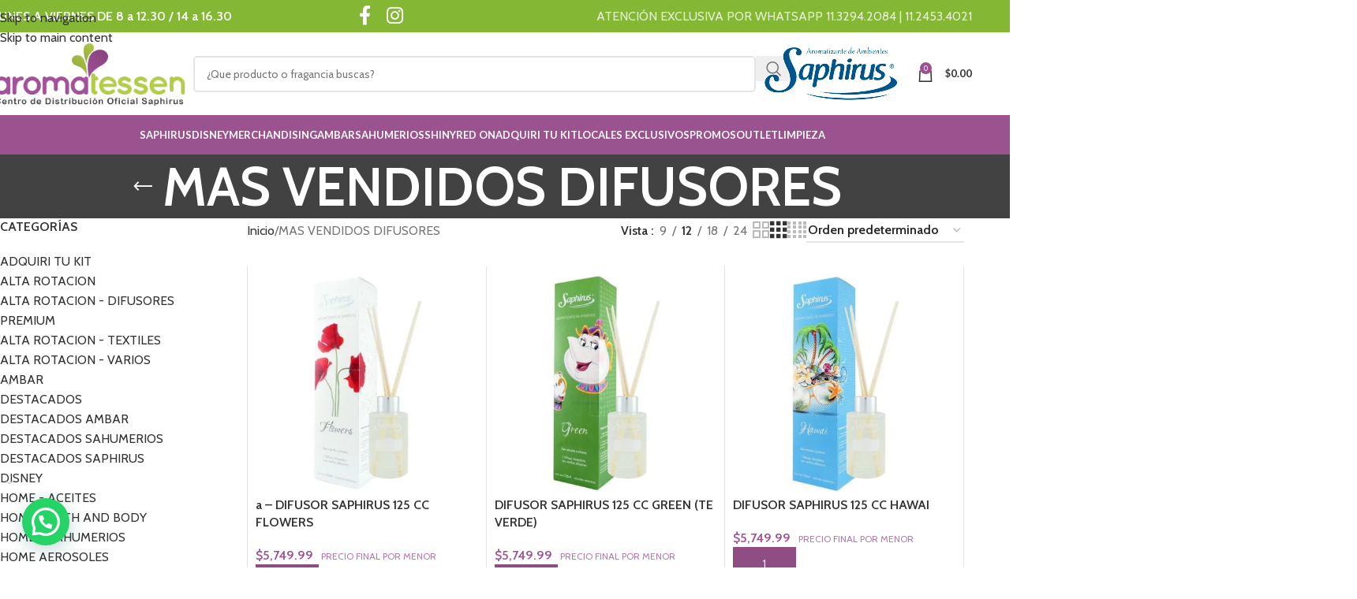

--- FILE ---
content_type: text/html; charset=UTF-8
request_url: https://aromatessen-saphirus.com.ar/product-category/mas-vendidos-difusores/
body_size: 47985
content:
<!DOCTYPE html>
<html dir="ltr" lang="es-AR" prefix="og: https://ogp.me/ns#">
<head>
	<meta charset="UTF-8">
	<link rel="profile" href="https://gmpg.org/xfn/11">
	<link rel="pingback" href="https://aromatessen-saphirus.com.ar/xmlrpc.php">

	<title>MAS VENDIDOS DIFUSORES - Aromatessen Saphirus</title>

		<!-- All in One SEO 4.9.3 - aioseo.com -->
	<meta name="robots" content="max-image-preview:large" />
	<link rel="canonical" href="https://aromatessen-saphirus.com.ar/product-category/mas-vendidos-difusores/" />
	<meta name="generator" content="All in One SEO (AIOSEO) 4.9.3" />
		<script type="application/ld+json" class="aioseo-schema">
			{"@context":"https:\/\/schema.org","@graph":[{"@type":"BreadcrumbList","@id":"https:\/\/aromatessen-saphirus.com.ar\/product-category\/mas-vendidos-difusores\/#breadcrumblist","itemListElement":[{"@type":"ListItem","@id":"https:\/\/aromatessen-saphirus.com.ar#listItem","position":1,"name":"Home","item":"https:\/\/aromatessen-saphirus.com.ar","nextItem":{"@type":"ListItem","@id":"https:\/\/aromatessen-saphirus.com.ar\/shop\/#listItem","name":"Shop"}},{"@type":"ListItem","@id":"https:\/\/aromatessen-saphirus.com.ar\/shop\/#listItem","position":2,"name":"Shop","item":"https:\/\/aromatessen-saphirus.com.ar\/shop\/","nextItem":{"@type":"ListItem","@id":"https:\/\/aromatessen-saphirus.com.ar\/product-category\/mas-vendidos-difusores\/#listItem","name":"MAS VENDIDOS DIFUSORES"},"previousItem":{"@type":"ListItem","@id":"https:\/\/aromatessen-saphirus.com.ar#listItem","name":"Home"}},{"@type":"ListItem","@id":"https:\/\/aromatessen-saphirus.com.ar\/product-category\/mas-vendidos-difusores\/#listItem","position":3,"name":"MAS VENDIDOS DIFUSORES","previousItem":{"@type":"ListItem","@id":"https:\/\/aromatessen-saphirus.com.ar\/shop\/#listItem","name":"Shop"}}]},{"@type":"CollectionPage","@id":"https:\/\/aromatessen-saphirus.com.ar\/product-category\/mas-vendidos-difusores\/#collectionpage","url":"https:\/\/aromatessen-saphirus.com.ar\/product-category\/mas-vendidos-difusores\/","name":"MAS VENDIDOS DIFUSORES - Aromatessen Saphirus","inLanguage":"es-AR","isPartOf":{"@id":"https:\/\/aromatessen-saphirus.com.ar\/#website"},"breadcrumb":{"@id":"https:\/\/aromatessen-saphirus.com.ar\/product-category\/mas-vendidos-difusores\/#breadcrumblist"}},{"@type":"Organization","@id":"https:\/\/aromatessen-saphirus.com.ar\/#organization","name":"aromatessen.com.ar","url":"https:\/\/aromatessen-saphirus.com.ar\/"},{"@type":"WebSite","@id":"https:\/\/aromatessen-saphirus.com.ar\/#website","url":"https:\/\/aromatessen-saphirus.com.ar\/","name":"aromatessen.com.ar","inLanguage":"es-AR","publisher":{"@id":"https:\/\/aromatessen-saphirus.com.ar\/#organization"}}]}
		</script>
		<!-- All in One SEO -->

<link rel='dns-prefetch' href='//fonts.googleapis.com' />
<link rel='dns-prefetch' href='//www.googletagmanager.com' />
<link rel="alternate" type="application/rss+xml" title="Aromatessen Saphirus &raquo; Feed" href="https://aromatessen-saphirus.com.ar/feed/" />
<link rel="alternate" type="application/rss+xml" title="Aromatessen Saphirus &raquo; RSS de los comentarios" href="https://aromatessen-saphirus.com.ar/comments/feed/" />
<link rel="alternate" type="application/rss+xml" title="Aromatessen Saphirus &raquo; MAS VENDIDOS DIFUSORES Categoría Feed" href="https://aromatessen-saphirus.com.ar/product-category/mas-vendidos-difusores/feed/" />
<style id='wp-img-auto-sizes-contain-inline-css' type='text/css'>
img:is([sizes=auto i],[sizes^="auto," i]){contain-intrinsic-size:3000px 1500px}
/*# sourceURL=wp-img-auto-sizes-contain-inline-css */
</style>

<link rel='stylesheet' id='wp-block-library-css' href='https://aromatessen-saphirus.com.ar/wp-includes/css/dist/block-library/style.min.css?ver=6.9' type='text/css' media='all' />
<link rel='stylesheet' id='aioseo/css/src/vue/standalone/blocks/table-of-contents/global.scss-css' href='https://aromatessen-saphirus.com.ar/wp-content/plugins/all-in-one-seo-pack/dist/Lite/assets/css/table-of-contents/global.e90f6d47.css?ver=4.9.3' type='text/css' media='all' />
<style id='joinchat-button-style-inline-css' type='text/css'>
.wp-block-joinchat-button{border:none!important;text-align:center}.wp-block-joinchat-button figure{display:table;margin:0 auto;padding:0}.wp-block-joinchat-button figcaption{font:normal normal 400 .6em/2em var(--wp--preset--font-family--system-font,sans-serif);margin:0;padding:0}.wp-block-joinchat-button .joinchat-button__qr{background-color:#fff;border:6px solid #25d366;border-radius:30px;box-sizing:content-box;display:block;height:200px;margin:auto;overflow:hidden;padding:10px;width:200px}.wp-block-joinchat-button .joinchat-button__qr canvas,.wp-block-joinchat-button .joinchat-button__qr img{display:block;margin:auto}.wp-block-joinchat-button .joinchat-button__link{align-items:center;background-color:#25d366;border:6px solid #25d366;border-radius:30px;display:inline-flex;flex-flow:row nowrap;justify-content:center;line-height:1.25em;margin:0 auto;text-decoration:none}.wp-block-joinchat-button .joinchat-button__link:before{background:transparent var(--joinchat-ico) no-repeat center;background-size:100%;content:"";display:block;height:1.5em;margin:-.75em .75em -.75em 0;width:1.5em}.wp-block-joinchat-button figure+.joinchat-button__link{margin-top:10px}@media (orientation:landscape)and (min-height:481px),(orientation:portrait)and (min-width:481px){.wp-block-joinchat-button.joinchat-button--qr-only figure+.joinchat-button__link{display:none}}@media (max-width:480px),(orientation:landscape)and (max-height:480px){.wp-block-joinchat-button figure{display:none}}

/*# sourceURL=https://aromatessen-saphirus.com.ar/wp-content/plugins/creame-whatsapp-me/gutenberg/build/style-index.css */
</style>
<style id='global-styles-inline-css' type='text/css'>
:root{--wp--preset--aspect-ratio--square: 1;--wp--preset--aspect-ratio--4-3: 4/3;--wp--preset--aspect-ratio--3-4: 3/4;--wp--preset--aspect-ratio--3-2: 3/2;--wp--preset--aspect-ratio--2-3: 2/3;--wp--preset--aspect-ratio--16-9: 16/9;--wp--preset--aspect-ratio--9-16: 9/16;--wp--preset--color--black: #000000;--wp--preset--color--cyan-bluish-gray: #abb8c3;--wp--preset--color--white: #ffffff;--wp--preset--color--pale-pink: #f78da7;--wp--preset--color--vivid-red: #cf2e2e;--wp--preset--color--luminous-vivid-orange: #ff6900;--wp--preset--color--luminous-vivid-amber: #fcb900;--wp--preset--color--light-green-cyan: #7bdcb5;--wp--preset--color--vivid-green-cyan: #00d084;--wp--preset--color--pale-cyan-blue: #8ed1fc;--wp--preset--color--vivid-cyan-blue: #0693e3;--wp--preset--color--vivid-purple: #9b51e0;--wp--preset--gradient--vivid-cyan-blue-to-vivid-purple: linear-gradient(135deg,rgb(6,147,227) 0%,rgb(155,81,224) 100%);--wp--preset--gradient--light-green-cyan-to-vivid-green-cyan: linear-gradient(135deg,rgb(122,220,180) 0%,rgb(0,208,130) 100%);--wp--preset--gradient--luminous-vivid-amber-to-luminous-vivid-orange: linear-gradient(135deg,rgb(252,185,0) 0%,rgb(255,105,0) 100%);--wp--preset--gradient--luminous-vivid-orange-to-vivid-red: linear-gradient(135deg,rgb(255,105,0) 0%,rgb(207,46,46) 100%);--wp--preset--gradient--very-light-gray-to-cyan-bluish-gray: linear-gradient(135deg,rgb(238,238,238) 0%,rgb(169,184,195) 100%);--wp--preset--gradient--cool-to-warm-spectrum: linear-gradient(135deg,rgb(74,234,220) 0%,rgb(151,120,209) 20%,rgb(207,42,186) 40%,rgb(238,44,130) 60%,rgb(251,105,98) 80%,rgb(254,248,76) 100%);--wp--preset--gradient--blush-light-purple: linear-gradient(135deg,rgb(255,206,236) 0%,rgb(152,150,240) 100%);--wp--preset--gradient--blush-bordeaux: linear-gradient(135deg,rgb(254,205,165) 0%,rgb(254,45,45) 50%,rgb(107,0,62) 100%);--wp--preset--gradient--luminous-dusk: linear-gradient(135deg,rgb(255,203,112) 0%,rgb(199,81,192) 50%,rgb(65,88,208) 100%);--wp--preset--gradient--pale-ocean: linear-gradient(135deg,rgb(255,245,203) 0%,rgb(182,227,212) 50%,rgb(51,167,181) 100%);--wp--preset--gradient--electric-grass: linear-gradient(135deg,rgb(202,248,128) 0%,rgb(113,206,126) 100%);--wp--preset--gradient--midnight: linear-gradient(135deg,rgb(2,3,129) 0%,rgb(40,116,252) 100%);--wp--preset--font-size--small: 13px;--wp--preset--font-size--medium: 20px;--wp--preset--font-size--large: 36px;--wp--preset--font-size--x-large: 42px;--wp--preset--spacing--20: 0.44rem;--wp--preset--spacing--30: 0.67rem;--wp--preset--spacing--40: 1rem;--wp--preset--spacing--50: 1.5rem;--wp--preset--spacing--60: 2.25rem;--wp--preset--spacing--70: 3.38rem;--wp--preset--spacing--80: 5.06rem;--wp--preset--shadow--natural: 6px 6px 9px rgba(0, 0, 0, 0.2);--wp--preset--shadow--deep: 12px 12px 50px rgba(0, 0, 0, 0.4);--wp--preset--shadow--sharp: 6px 6px 0px rgba(0, 0, 0, 0.2);--wp--preset--shadow--outlined: 6px 6px 0px -3px rgb(255, 255, 255), 6px 6px rgb(0, 0, 0);--wp--preset--shadow--crisp: 6px 6px 0px rgb(0, 0, 0);}:where(body) { margin: 0; }.wp-site-blocks > .alignleft { float: left; margin-right: 2em; }.wp-site-blocks > .alignright { float: right; margin-left: 2em; }.wp-site-blocks > .aligncenter { justify-content: center; margin-left: auto; margin-right: auto; }:where(.is-layout-flex){gap: 0.5em;}:where(.is-layout-grid){gap: 0.5em;}.is-layout-flow > .alignleft{float: left;margin-inline-start: 0;margin-inline-end: 2em;}.is-layout-flow > .alignright{float: right;margin-inline-start: 2em;margin-inline-end: 0;}.is-layout-flow > .aligncenter{margin-left: auto !important;margin-right: auto !important;}.is-layout-constrained > .alignleft{float: left;margin-inline-start: 0;margin-inline-end: 2em;}.is-layout-constrained > .alignright{float: right;margin-inline-start: 2em;margin-inline-end: 0;}.is-layout-constrained > .aligncenter{margin-left: auto !important;margin-right: auto !important;}.is-layout-constrained > :where(:not(.alignleft):not(.alignright):not(.alignfull)){margin-left: auto !important;margin-right: auto !important;}body .is-layout-flex{display: flex;}.is-layout-flex{flex-wrap: wrap;align-items: center;}.is-layout-flex > :is(*, div){margin: 0;}body .is-layout-grid{display: grid;}.is-layout-grid > :is(*, div){margin: 0;}body{padding-top: 0px;padding-right: 0px;padding-bottom: 0px;padding-left: 0px;}a:where(:not(.wp-element-button)){text-decoration: none;}:root :where(.wp-element-button, .wp-block-button__link){background-color: #32373c;border-width: 0;color: #fff;font-family: inherit;font-size: inherit;font-style: inherit;font-weight: inherit;letter-spacing: inherit;line-height: inherit;padding-top: calc(0.667em + 2px);padding-right: calc(1.333em + 2px);padding-bottom: calc(0.667em + 2px);padding-left: calc(1.333em + 2px);text-decoration: none;text-transform: inherit;}.has-black-color{color: var(--wp--preset--color--black) !important;}.has-cyan-bluish-gray-color{color: var(--wp--preset--color--cyan-bluish-gray) !important;}.has-white-color{color: var(--wp--preset--color--white) !important;}.has-pale-pink-color{color: var(--wp--preset--color--pale-pink) !important;}.has-vivid-red-color{color: var(--wp--preset--color--vivid-red) !important;}.has-luminous-vivid-orange-color{color: var(--wp--preset--color--luminous-vivid-orange) !important;}.has-luminous-vivid-amber-color{color: var(--wp--preset--color--luminous-vivid-amber) !important;}.has-light-green-cyan-color{color: var(--wp--preset--color--light-green-cyan) !important;}.has-vivid-green-cyan-color{color: var(--wp--preset--color--vivid-green-cyan) !important;}.has-pale-cyan-blue-color{color: var(--wp--preset--color--pale-cyan-blue) !important;}.has-vivid-cyan-blue-color{color: var(--wp--preset--color--vivid-cyan-blue) !important;}.has-vivid-purple-color{color: var(--wp--preset--color--vivid-purple) !important;}.has-black-background-color{background-color: var(--wp--preset--color--black) !important;}.has-cyan-bluish-gray-background-color{background-color: var(--wp--preset--color--cyan-bluish-gray) !important;}.has-white-background-color{background-color: var(--wp--preset--color--white) !important;}.has-pale-pink-background-color{background-color: var(--wp--preset--color--pale-pink) !important;}.has-vivid-red-background-color{background-color: var(--wp--preset--color--vivid-red) !important;}.has-luminous-vivid-orange-background-color{background-color: var(--wp--preset--color--luminous-vivid-orange) !important;}.has-luminous-vivid-amber-background-color{background-color: var(--wp--preset--color--luminous-vivid-amber) !important;}.has-light-green-cyan-background-color{background-color: var(--wp--preset--color--light-green-cyan) !important;}.has-vivid-green-cyan-background-color{background-color: var(--wp--preset--color--vivid-green-cyan) !important;}.has-pale-cyan-blue-background-color{background-color: var(--wp--preset--color--pale-cyan-blue) !important;}.has-vivid-cyan-blue-background-color{background-color: var(--wp--preset--color--vivid-cyan-blue) !important;}.has-vivid-purple-background-color{background-color: var(--wp--preset--color--vivid-purple) !important;}.has-black-border-color{border-color: var(--wp--preset--color--black) !important;}.has-cyan-bluish-gray-border-color{border-color: var(--wp--preset--color--cyan-bluish-gray) !important;}.has-white-border-color{border-color: var(--wp--preset--color--white) !important;}.has-pale-pink-border-color{border-color: var(--wp--preset--color--pale-pink) !important;}.has-vivid-red-border-color{border-color: var(--wp--preset--color--vivid-red) !important;}.has-luminous-vivid-orange-border-color{border-color: var(--wp--preset--color--luminous-vivid-orange) !important;}.has-luminous-vivid-amber-border-color{border-color: var(--wp--preset--color--luminous-vivid-amber) !important;}.has-light-green-cyan-border-color{border-color: var(--wp--preset--color--light-green-cyan) !important;}.has-vivid-green-cyan-border-color{border-color: var(--wp--preset--color--vivid-green-cyan) !important;}.has-pale-cyan-blue-border-color{border-color: var(--wp--preset--color--pale-cyan-blue) !important;}.has-vivid-cyan-blue-border-color{border-color: var(--wp--preset--color--vivid-cyan-blue) !important;}.has-vivid-purple-border-color{border-color: var(--wp--preset--color--vivid-purple) !important;}.has-vivid-cyan-blue-to-vivid-purple-gradient-background{background: var(--wp--preset--gradient--vivid-cyan-blue-to-vivid-purple) !important;}.has-light-green-cyan-to-vivid-green-cyan-gradient-background{background: var(--wp--preset--gradient--light-green-cyan-to-vivid-green-cyan) !important;}.has-luminous-vivid-amber-to-luminous-vivid-orange-gradient-background{background: var(--wp--preset--gradient--luminous-vivid-amber-to-luminous-vivid-orange) !important;}.has-luminous-vivid-orange-to-vivid-red-gradient-background{background: var(--wp--preset--gradient--luminous-vivid-orange-to-vivid-red) !important;}.has-very-light-gray-to-cyan-bluish-gray-gradient-background{background: var(--wp--preset--gradient--very-light-gray-to-cyan-bluish-gray) !important;}.has-cool-to-warm-spectrum-gradient-background{background: var(--wp--preset--gradient--cool-to-warm-spectrum) !important;}.has-blush-light-purple-gradient-background{background: var(--wp--preset--gradient--blush-light-purple) !important;}.has-blush-bordeaux-gradient-background{background: var(--wp--preset--gradient--blush-bordeaux) !important;}.has-luminous-dusk-gradient-background{background: var(--wp--preset--gradient--luminous-dusk) !important;}.has-pale-ocean-gradient-background{background: var(--wp--preset--gradient--pale-ocean) !important;}.has-electric-grass-gradient-background{background: var(--wp--preset--gradient--electric-grass) !important;}.has-midnight-gradient-background{background: var(--wp--preset--gradient--midnight) !important;}.has-small-font-size{font-size: var(--wp--preset--font-size--small) !important;}.has-medium-font-size{font-size: var(--wp--preset--font-size--medium) !important;}.has-large-font-size{font-size: var(--wp--preset--font-size--large) !important;}.has-x-large-font-size{font-size: var(--wp--preset--font-size--x-large) !important;}
:where(.wp-block-post-template.is-layout-flex){gap: 1.25em;}:where(.wp-block-post-template.is-layout-grid){gap: 1.25em;}
:where(.wp-block-term-template.is-layout-flex){gap: 1.25em;}:where(.wp-block-term-template.is-layout-grid){gap: 1.25em;}
:where(.wp-block-columns.is-layout-flex){gap: 2em;}:where(.wp-block-columns.is-layout-grid){gap: 2em;}
:root :where(.wp-block-pullquote){font-size: 1.5em;line-height: 1.6;}
/*# sourceURL=global-styles-inline-css */
</style>
<style id='woocommerce-inline-inline-css' type='text/css'>
.woocommerce form .form-row .required { visibility: visible; }
/*# sourceURL=woocommerce-inline-inline-css */
</style>
<link rel='stylesheet' id='elementor-frontend-css' href='https://aromatessen-saphirus.com.ar/wp-content/plugins/elementor/assets/css/frontend.min.css?ver=3.34.1' type='text/css' media='all' />
<link rel='stylesheet' id='elementor-post-16-css' href='https://aromatessen-saphirus.com.ar/wp-content/uploads/elementor/css/post-16.css?ver=1768493252' type='text/css' media='all' />
<link rel='stylesheet' id='wd-style-base-css' href='https://aromatessen-saphirus.com.ar/wp-content/themes/woodmart/css/parts/base.min.css?ver=8.3.8' type='text/css' media='all' />
<link rel='stylesheet' id='wd-helpers-wpb-elem-css' href='https://aromatessen-saphirus.com.ar/wp-content/themes/woodmart/css/parts/helpers-wpb-elem.min.css?ver=8.3.8' type='text/css' media='all' />
<link rel='stylesheet' id='wd-revolution-slider-css' href='https://aromatessen-saphirus.com.ar/wp-content/themes/woodmart/css/parts/int-rev-slider.min.css?ver=8.3.8' type='text/css' media='all' />
<link rel='stylesheet' id='wd-elementor-base-css' href='https://aromatessen-saphirus.com.ar/wp-content/themes/woodmart/css/parts/int-elem-base.min.css?ver=8.3.8' type='text/css' media='all' />
<link rel='stylesheet' id='wd-elementor-pro-base-css' href='https://aromatessen-saphirus.com.ar/wp-content/themes/woodmart/css/parts/int-elementor-pro.min.css?ver=8.3.8' type='text/css' media='all' />
<link rel='stylesheet' id='wd-int-wordfence-css' href='https://aromatessen-saphirus.com.ar/wp-content/themes/woodmart/css/parts/int-wordfence.min.css?ver=8.3.8' type='text/css' media='all' />
<link rel='stylesheet' id='wd-woocommerce-base-css' href='https://aromatessen-saphirus.com.ar/wp-content/themes/woodmart/css/parts/woocommerce-base.min.css?ver=8.3.8' type='text/css' media='all' />
<link rel='stylesheet' id='wd-mod-star-rating-css' href='https://aromatessen-saphirus.com.ar/wp-content/themes/woodmart/css/parts/mod-star-rating.min.css?ver=8.3.8' type='text/css' media='all' />
<link rel='stylesheet' id='wd-woocommerce-block-notices-css' href='https://aromatessen-saphirus.com.ar/wp-content/themes/woodmart/css/parts/woo-mod-block-notices.min.css?ver=8.3.8' type='text/css' media='all' />
<link rel='stylesheet' id='wd-widget-active-filters-css' href='https://aromatessen-saphirus.com.ar/wp-content/themes/woodmart/css/parts/woo-widget-active-filters.min.css?ver=8.3.8' type='text/css' media='all' />
<link rel='stylesheet' id='wd-woo-shop-predefined-css' href='https://aromatessen-saphirus.com.ar/wp-content/themes/woodmart/css/parts/woo-shop-predefined.min.css?ver=8.3.8' type='text/css' media='all' />
<link rel='stylesheet' id='wd-woo-shop-el-products-per-page-css' href='https://aromatessen-saphirus.com.ar/wp-content/themes/woodmart/css/parts/woo-shop-el-products-per-page.min.css?ver=8.3.8' type='text/css' media='all' />
<link rel='stylesheet' id='wd-woo-shop-page-title-css' href='https://aromatessen-saphirus.com.ar/wp-content/themes/woodmart/css/parts/woo-shop-page-title.min.css?ver=8.3.8' type='text/css' media='all' />
<link rel='stylesheet' id='wd-woo-mod-shop-loop-head-css' href='https://aromatessen-saphirus.com.ar/wp-content/themes/woodmart/css/parts/woo-mod-shop-loop-head.min.css?ver=8.3.8' type='text/css' media='all' />
<link rel='stylesheet' id='wd-woo-shop-el-order-by-css' href='https://aromatessen-saphirus.com.ar/wp-content/themes/woodmart/css/parts/woo-shop-el-order-by.min.css?ver=8.3.8' type='text/css' media='all' />
<link rel='stylesheet' id='wd-woo-shop-el-products-view-css' href='https://aromatessen-saphirus.com.ar/wp-content/themes/woodmart/css/parts/woo-shop-el-products-view.min.css?ver=8.3.8' type='text/css' media='all' />
<link rel='stylesheet' id='wd-woo-mod-shop-attributes-css' href='https://aromatessen-saphirus.com.ar/wp-content/themes/woodmart/css/parts/woo-mod-shop-attributes.min.css?ver=8.3.8' type='text/css' media='all' />
<link rel='stylesheet' id='wd-wp-blocks-css' href='https://aromatessen-saphirus.com.ar/wp-content/themes/woodmart/css/parts/wp-blocks.min.css?ver=8.3.8' type='text/css' media='all' />
<link rel='stylesheet' id='child-style-css' href='https://aromatessen-saphirus.com.ar/wp-content/themes/woodmart-child/style.css?ver=8.3.8' type='text/css' media='all' />
<link rel='stylesheet' id='wd-header-base-css' href='https://aromatessen-saphirus.com.ar/wp-content/themes/woodmart/css/parts/header-base.min.css?ver=8.3.8' type='text/css' media='all' />
<link rel='stylesheet' id='wd-mod-tools-css' href='https://aromatessen-saphirus.com.ar/wp-content/themes/woodmart/css/parts/mod-tools.min.css?ver=8.3.8' type='text/css' media='all' />
<link rel='stylesheet' id='wd-header-elements-base-css' href='https://aromatessen-saphirus.com.ar/wp-content/themes/woodmart/css/parts/header-el-base.min.css?ver=8.3.8' type='text/css' media='all' />
<link rel='stylesheet' id='wd-social-icons-css' href='https://aromatessen-saphirus.com.ar/wp-content/themes/woodmart/css/parts/el-social-icons.min.css?ver=8.3.8' type='text/css' media='all' />
<link rel='stylesheet' id='wd-header-search-css' href='https://aromatessen-saphirus.com.ar/wp-content/themes/woodmart/css/parts/header-el-search.min.css?ver=8.3.8' type='text/css' media='all' />
<link rel='stylesheet' id='wd-header-search-form-css' href='https://aromatessen-saphirus.com.ar/wp-content/themes/woodmart/css/parts/header-el-search-form.min.css?ver=8.3.8' type='text/css' media='all' />
<link rel='stylesheet' id='wd-wd-search-form-css' href='https://aromatessen-saphirus.com.ar/wp-content/themes/woodmart/css/parts/wd-search-form.min.css?ver=8.3.8' type='text/css' media='all' />
<link rel='stylesheet' id='wd-wd-search-results-css' href='https://aromatessen-saphirus.com.ar/wp-content/themes/woodmart/css/parts/wd-search-results.min.css?ver=8.3.8' type='text/css' media='all' />
<link rel='stylesheet' id='wd-wd-search-dropdown-css' href='https://aromatessen-saphirus.com.ar/wp-content/themes/woodmart/css/parts/wd-search-dropdown.min.css?ver=8.3.8' type='text/css' media='all' />
<link rel='stylesheet' id='wd-header-cart-side-css' href='https://aromatessen-saphirus.com.ar/wp-content/themes/woodmart/css/parts/header-el-cart-side.min.css?ver=8.3.8' type='text/css' media='all' />
<link rel='stylesheet' id='wd-woo-mod-quantity-css' href='https://aromatessen-saphirus.com.ar/wp-content/themes/woodmart/css/parts/woo-mod-quantity.min.css?ver=8.3.8' type='text/css' media='all' />
<link rel='stylesheet' id='wd-header-cart-css' href='https://aromatessen-saphirus.com.ar/wp-content/themes/woodmart/css/parts/header-el-cart.min.css?ver=8.3.8' type='text/css' media='all' />
<link rel='stylesheet' id='wd-widget-shopping-cart-css' href='https://aromatessen-saphirus.com.ar/wp-content/themes/woodmart/css/parts/woo-widget-shopping-cart.min.css?ver=8.3.8' type='text/css' media='all' />
<link rel='stylesheet' id='wd-widget-product-list-css' href='https://aromatessen-saphirus.com.ar/wp-content/themes/woodmart/css/parts/woo-widget-product-list.min.css?ver=8.3.8' type='text/css' media='all' />
<link rel='stylesheet' id='wd-header-mobile-nav-dropdown-css' href='https://aromatessen-saphirus.com.ar/wp-content/themes/woodmart/css/parts/header-el-mobile-nav-dropdown.min.css?ver=8.3.8' type='text/css' media='all' />
<link rel='stylesheet' id='wd-header-mod-content-calc-css' href='https://aromatessen-saphirus.com.ar/wp-content/themes/woodmart/css/parts/header-mod-content-calc.min.css?ver=8.3.8' type='text/css' media='all' />
<link rel='stylesheet' id='wd-mod-nav-menu-label-css' href='https://aromatessen-saphirus.com.ar/wp-content/themes/woodmart/css/parts/mod-nav-menu-label.min.css?ver=8.3.8' type='text/css' media='all' />
<link rel='stylesheet' id='wd-page-title-css' href='https://aromatessen-saphirus.com.ar/wp-content/themes/woodmart/css/parts/page-title.min.css?ver=8.3.8' type='text/css' media='all' />
<link rel='stylesheet' id='wd-off-canvas-sidebar-css' href='https://aromatessen-saphirus.com.ar/wp-content/themes/woodmart/css/parts/opt-off-canvas-sidebar.min.css?ver=8.3.8' type='text/css' media='all' />
<link rel='stylesheet' id='wd-widget-product-cat-css' href='https://aromatessen-saphirus.com.ar/wp-content/themes/woodmart/css/parts/woo-widget-product-cat.min.css?ver=8.3.8' type='text/css' media='all' />
<link rel='stylesheet' id='wd-shop-filter-area-css' href='https://aromatessen-saphirus.com.ar/wp-content/themes/woodmart/css/parts/woo-shop-el-filters-area.min.css?ver=8.3.8' type='text/css' media='all' />
<link rel='stylesheet' id='wd-bordered-product-css' href='https://aromatessen-saphirus.com.ar/wp-content/themes/woodmart/css/parts/woo-opt-bordered-product.min.css?ver=8.3.8' type='text/css' media='all' />
<link rel='stylesheet' id='wd-woo-opt-title-limit-css' href='https://aromatessen-saphirus.com.ar/wp-content/themes/woodmart/css/parts/woo-opt-title-limit.min.css?ver=8.3.8' type='text/css' media='all' />
<link rel='stylesheet' id='wd-product-loop-css' href='https://aromatessen-saphirus.com.ar/wp-content/themes/woodmart/css/parts/woo-product-loop.min.css?ver=8.3.8' type='text/css' media='all' />
<link rel='stylesheet' id='wd-product-loop-fw-button-css' href='https://aromatessen-saphirus.com.ar/wp-content/themes/woodmart/css/parts/woo-prod-loop-fw-button.min.css?ver=8.3.8' type='text/css' media='all' />
<link rel='stylesheet' id='wd-woo-mod-add-btn-replace-css' href='https://aromatessen-saphirus.com.ar/wp-content/themes/woodmart/css/parts/woo-mod-add-btn-replace.min.css?ver=8.3.8' type='text/css' media='all' />
<link rel='stylesheet' id='wd-woo-mod-quantity-overlap-css' href='https://aromatessen-saphirus.com.ar/wp-content/themes/woodmart/css/parts/woo-mod-quantity-overlap.min.css?ver=8.3.8' type='text/css' media='all' />
<link rel='stylesheet' id='wd-mod-more-description-css' href='https://aromatessen-saphirus.com.ar/wp-content/themes/woodmart/css/parts/mod-more-description.min.css?ver=8.3.8' type='text/css' media='all' />
<link rel='stylesheet' id='wd-categories-loop-default-css' href='https://aromatessen-saphirus.com.ar/wp-content/themes/woodmart/css/parts/woo-categories-loop-default-old.min.css?ver=8.3.8' type='text/css' media='all' />
<link rel='stylesheet' id='wd-woo-categories-loop-css' href='https://aromatessen-saphirus.com.ar/wp-content/themes/woodmart/css/parts/woo-categories-loop.min.css?ver=8.3.8' type='text/css' media='all' />
<link rel='stylesheet' id='wd-categories-loop-css' href='https://aromatessen-saphirus.com.ar/wp-content/themes/woodmart/css/parts/woo-categories-loop-old.min.css?ver=8.3.8' type='text/css' media='all' />
<link rel='stylesheet' id='wd-sticky-loader-css' href='https://aromatessen-saphirus.com.ar/wp-content/themes/woodmart/css/parts/mod-sticky-loader.min.css?ver=8.3.8' type='text/css' media='all' />
<link rel='stylesheet' id='wd-mfp-popup-css' href='https://aromatessen-saphirus.com.ar/wp-content/themes/woodmart/css/parts/lib-magnific-popup.min.css?ver=8.3.8' type='text/css' media='all' />
<link rel='stylesheet' id='wd-mod-animations-transform-css' href='https://aromatessen-saphirus.com.ar/wp-content/themes/woodmart/css/parts/mod-animations-transform.min.css?ver=8.3.8' type='text/css' media='all' />
<link rel='stylesheet' id='wd-mod-transform-css' href='https://aromatessen-saphirus.com.ar/wp-content/themes/woodmart/css/parts/mod-transform.min.css?ver=8.3.8' type='text/css' media='all' />
<link rel='stylesheet' id='wd-widget-collapse-css' href='https://aromatessen-saphirus.com.ar/wp-content/themes/woodmart/css/parts/opt-widget-collapse.min.css?ver=8.3.8' type='text/css' media='all' />
<link rel='stylesheet' id='wd-footer-base-css' href='https://aromatessen-saphirus.com.ar/wp-content/themes/woodmart/css/parts/footer-base.min.css?ver=8.3.8' type='text/css' media='all' />
<link rel='stylesheet' id='wd-section-title-css' href='https://aromatessen-saphirus.com.ar/wp-content/themes/woodmart/css/parts/el-section-title.min.css?ver=8.3.8' type='text/css' media='all' />
<link rel='stylesheet' id='wd-image-gallery-css' href='https://aromatessen-saphirus.com.ar/wp-content/themes/woodmart/css/parts/el-gallery.min.css?ver=8.3.8' type='text/css' media='all' />
<link rel='stylesheet' id='wd-scroll-top-css' href='https://aromatessen-saphirus.com.ar/wp-content/themes/woodmart/css/parts/opt-scrolltotop.min.css?ver=8.3.8' type='text/css' media='all' />
<link rel='stylesheet' id='wd-bottom-toolbar-css' href='https://aromatessen-saphirus.com.ar/wp-content/themes/woodmart/css/parts/opt-bottom-toolbar.min.css?ver=8.3.8' type='text/css' media='all' />
<link rel='stylesheet' id='wd-shop-off-canvas-sidebar-css' href='https://aromatessen-saphirus.com.ar/wp-content/themes/woodmart/css/parts/opt-shop-off-canvas-sidebar.min.css?ver=8.3.8' type='text/css' media='all' />
<link rel='stylesheet' id='wd-mod-sticky-sidebar-opener-css' href='https://aromatessen-saphirus.com.ar/wp-content/themes/woodmart/css/parts/mod-sticky-sidebar-opener.min.css?ver=8.3.8' type='text/css' media='all' />
<link rel='stylesheet' id='xts-google-fonts-css' href='https://fonts.googleapis.com/css?family=Cabin%3A400%2C600%7CLato%3A400%2C700%2C300&#038;ver=8.3.8' type='text/css' media='all' />
<link rel='stylesheet' id='elementor-gf-local-roboto-css' href='https://aromatessen-saphirus.com.ar/wp-content/uploads/elementor/google-fonts/css/roboto.css?ver=1742758097' type='text/css' media='all' />
<link rel='stylesheet' id='elementor-gf-local-robotoslab-css' href='https://aromatessen-saphirus.com.ar/wp-content/uploads/elementor/google-fonts/css/robotoslab.css?ver=1742758114' type='text/css' media='all' />
<script type="text/javascript" src="https://aromatessen-saphirus.com.ar/wp-includes/js/jquery/jquery.min.js?ver=3.7.1" id="jquery-core-js"></script>
<script type="text/javascript" src="https://aromatessen-saphirus.com.ar/wp-includes/js/jquery/jquery-migrate.min.js?ver=3.4.1" id="jquery-migrate-js"></script>
<script type="text/javascript" src="https://aromatessen-saphirus.com.ar/wp-content/plugins/woocommerce/assets/js/jquery-blockui/jquery.blockUI.min.js?ver=2.7.0-wc.10.4.3" id="wc-jquery-blockui-js" defer="defer" data-wp-strategy="defer"></script>
<script type="text/javascript" id="wc-add-to-cart-js-extra">
/* <![CDATA[ */
var wc_add_to_cart_params = {"ajax_url":"/wp-admin/admin-ajax.php","wc_ajax_url":"/?wc-ajax=%%endpoint%%","i18n_view_cart":"Ver carrito","cart_url":"https://aromatessen-saphirus.com.ar/cart/","is_cart":"","cart_redirect_after_add":"no"};
//# sourceURL=wc-add-to-cart-js-extra
/* ]]> */
</script>
<script type="text/javascript" src="https://aromatessen-saphirus.com.ar/wp-content/plugins/woocommerce/assets/js/frontend/add-to-cart.min.js?ver=10.4.3" id="wc-add-to-cart-js" defer="defer" data-wp-strategy="defer"></script>
<script type="text/javascript" src="https://aromatessen-saphirus.com.ar/wp-content/plugins/woocommerce/assets/js/js-cookie/js.cookie.min.js?ver=2.1.4-wc.10.4.3" id="wc-js-cookie-js" defer="defer" data-wp-strategy="defer"></script>
<script type="text/javascript" id="woocommerce-js-extra">
/* <![CDATA[ */
var woocommerce_params = {"ajax_url":"/wp-admin/admin-ajax.php","wc_ajax_url":"/?wc-ajax=%%endpoint%%","i18n_password_show":"Mostrar contrase\u00f1a","i18n_password_hide":"Ocultar contrase\u00f1a"};
//# sourceURL=woocommerce-js-extra
/* ]]> */
</script>
<script type="text/javascript" src="https://aromatessen-saphirus.com.ar/wp-content/plugins/woocommerce/assets/js/frontend/woocommerce.min.js?ver=10.4.3" id="woocommerce-js" defer="defer" data-wp-strategy="defer"></script>
<script type="text/javascript" src="https://aromatessen-saphirus.com.ar/wp-content/themes/woodmart/js/libs/device.min.js?ver=8.3.8" id="wd-device-library-js"></script>
<script type="text/javascript" src="https://aromatessen-saphirus.com.ar/wp-content/themes/woodmart/js/scripts/global/scrollBar.min.js?ver=8.3.8" id="wd-scrollbar-js"></script>
<link rel="https://api.w.org/" href="https://aromatessen-saphirus.com.ar/wp-json/" /><link rel="alternate" title="JSON" type="application/json" href="https://aromatessen-saphirus.com.ar/wp-json/wp/v2/product_cat/84" /><link rel="EditURI" type="application/rsd+xml" title="RSD" href="https://aromatessen-saphirus.com.ar/xmlrpc.php?rsd" />
<meta name="generator" content="WordPress 6.9" />
<meta name="generator" content="WooCommerce 10.4.3" />
<meta name="generator" content="Site Kit by Google 1.168.0" /><script>
document.addEventListener("DOMContentLoaded", function () {

  // SOLO en https://aromatessen-saphirus.com.ar/
  var isHome =
    window.location.hostname === "aromatessen-saphirus.com.ar" &&
    (window.location.pathname === "/" || window.location.pathname === "");

  if (!isHome) return;

  // Borra solo cookies relacionadas a popups (más seguro que borrar todo)
  document.cookie.split(";").forEach(function(c) {
    var name = c.split("=")[0].trim();

    if (
      name.includes("woodmart") ||
      name.includes("wd_popup") ||
      name.includes("popup") ||
      name.includes("banner")
    ) {
      document.cookie = name + "=;expires=" + new Date(0).toUTCString() + ";path=/";
      // Si la cookie se setea con subdominio, también intentamos borrar por domain
      document.cookie = name + "=;expires=" + new Date(0).toUTCString() + ";path=/;domain=.aromatessen-saphirus.com.ar";
    }
  });

});
</script>					<meta name="viewport" content="width=device-width, initial-scale=1.0, maximum-scale=1.0, user-scalable=no">
										<noscript><style>.woocommerce-product-gallery{ opacity: 1 !important; }</style></noscript>
	<meta name="generator" content="Elementor 3.34.1; features: e_font_icon_svg, additional_custom_breakpoints; settings: css_print_method-external, google_font-enabled, font_display-swap">
<style type="text/css">.recentcomments a{display:inline !important;padding:0 !important;margin:0 !important;}</style>			<style>
				.e-con.e-parent:nth-of-type(n+4):not(.e-lazyloaded):not(.e-no-lazyload),
				.e-con.e-parent:nth-of-type(n+4):not(.e-lazyloaded):not(.e-no-lazyload) * {
					background-image: none !important;
				}
				@media screen and (max-height: 1024px) {
					.e-con.e-parent:nth-of-type(n+3):not(.e-lazyloaded):not(.e-no-lazyload),
					.e-con.e-parent:nth-of-type(n+3):not(.e-lazyloaded):not(.e-no-lazyload) * {
						background-image: none !important;
					}
				}
				@media screen and (max-height: 640px) {
					.e-con.e-parent:nth-of-type(n+2):not(.e-lazyloaded):not(.e-no-lazyload),
					.e-con.e-parent:nth-of-type(n+2):not(.e-lazyloaded):not(.e-no-lazyload) * {
						background-image: none !important;
					}
				}
			</style>
			<meta name="generator" content="Powered by Slider Revolution 6.7.40 - responsive, Mobile-Friendly Slider Plugin for WordPress with comfortable drag and drop interface." />
<link rel="icon" href="https://aromatessen-saphirus.com.ar/wp-content/uploads/2023/12/cropped-isologo-32x32.png" sizes="32x32" />
<link rel="icon" href="https://aromatessen-saphirus.com.ar/wp-content/uploads/2023/12/cropped-isologo-192x192.png" sizes="192x192" />
<link rel="apple-touch-icon" href="https://aromatessen-saphirus.com.ar/wp-content/uploads/2023/12/cropped-isologo-180x180.png" />
<meta name="msapplication-TileImage" content="https://aromatessen-saphirus.com.ar/wp-content/uploads/2023/12/cropped-isologo-270x270.png" />
<script>function setREVStartSize(e){
			//window.requestAnimationFrame(function() {
				window.RSIW = window.RSIW===undefined ? window.innerWidth : window.RSIW;
				window.RSIH = window.RSIH===undefined ? window.innerHeight : window.RSIH;
				try {
					var pw = document.getElementById(e.c).parentNode.offsetWidth,
						newh;
					pw = pw===0 || isNaN(pw) || (e.l=="fullwidth" || e.layout=="fullwidth") ? window.RSIW : pw;
					e.tabw = e.tabw===undefined ? 0 : parseInt(e.tabw);
					e.thumbw = e.thumbw===undefined ? 0 : parseInt(e.thumbw);
					e.tabh = e.tabh===undefined ? 0 : parseInt(e.tabh);
					e.thumbh = e.thumbh===undefined ? 0 : parseInt(e.thumbh);
					e.tabhide = e.tabhide===undefined ? 0 : parseInt(e.tabhide);
					e.thumbhide = e.thumbhide===undefined ? 0 : parseInt(e.thumbhide);
					e.mh = e.mh===undefined || e.mh=="" || e.mh==="auto" ? 0 : parseInt(e.mh,0);
					if(e.layout==="fullscreen" || e.l==="fullscreen")
						newh = Math.max(e.mh,window.RSIH);
					else{
						e.gw = Array.isArray(e.gw) ? e.gw : [e.gw];
						for (var i in e.rl) if (e.gw[i]===undefined || e.gw[i]===0) e.gw[i] = e.gw[i-1];
						e.gh = e.el===undefined || e.el==="" || (Array.isArray(e.el) && e.el.length==0)? e.gh : e.el;
						e.gh = Array.isArray(e.gh) ? e.gh : [e.gh];
						for (var i in e.rl) if (e.gh[i]===undefined || e.gh[i]===0) e.gh[i] = e.gh[i-1];
											
						var nl = new Array(e.rl.length),
							ix = 0,
							sl;
						e.tabw = e.tabhide>=pw ? 0 : e.tabw;
						e.thumbw = e.thumbhide>=pw ? 0 : e.thumbw;
						e.tabh = e.tabhide>=pw ? 0 : e.tabh;
						e.thumbh = e.thumbhide>=pw ? 0 : e.thumbh;
						for (var i in e.rl) nl[i] = e.rl[i]<window.RSIW ? 0 : e.rl[i];
						sl = nl[0];
						for (var i in nl) if (sl>nl[i] && nl[i]>0) { sl = nl[i]; ix=i;}
						var m = pw>(e.gw[ix]+e.tabw+e.thumbw) ? 1 : (pw-(e.tabw+e.thumbw)) / (e.gw[ix]);
						newh =  (e.gh[ix] * m) + (e.tabh + e.thumbh);
					}
					var el = document.getElementById(e.c);
					if (el!==null && el) el.style.height = newh+"px";
					el = document.getElementById(e.c+"_wrapper");
					if (el!==null && el) {
						el.style.height = newh+"px";
						el.style.display = "block";
					}
				} catch(e){
					console.log("Failure at Presize of Slider:" + e)
				}
			//});
		  };</script>
<style>
		
		</style>			<style id="wd-style-header_541962-css" data-type="wd-style-header_541962">
				:root{
	--wd-top-bar-h: 41px;
	--wd-top-bar-sm-h: 40px;
	--wd-top-bar-sticky-h: .00001px;
	--wd-top-bar-brd-w: .00001px;

	--wd-header-general-h: 105px;
	--wd-header-general-sm-h: 60px;
	--wd-header-general-sticky-h: .00001px;
	--wd-header-general-brd-w: .00001px;

	--wd-header-bottom-h: 50px;
	--wd-header-bottom-sm-h: 60px;
	--wd-header-bottom-sticky-h: .00001px;
	--wd-header-bottom-brd-w: .00001px;

	--wd-header-clone-h: 60px;

	--wd-header-brd-w: calc(var(--wd-top-bar-brd-w) + var(--wd-header-general-brd-w) + var(--wd-header-bottom-brd-w));
	--wd-header-h: calc(var(--wd-top-bar-h) + var(--wd-header-general-h) + var(--wd-header-bottom-h) + var(--wd-header-brd-w));
	--wd-header-sticky-h: calc(var(--wd-top-bar-sticky-h) + var(--wd-header-general-sticky-h) + var(--wd-header-bottom-sticky-h) + var(--wd-header-clone-h) + var(--wd-header-brd-w));
	--wd-header-sm-h: calc(var(--wd-top-bar-sm-h) + var(--wd-header-general-sm-h) + var(--wd-header-bottom-sm-h) + var(--wd-header-brd-w));
}

.whb-top-bar .wd-dropdown {
	margin-top: -0.5px;
}

.whb-top-bar .wd-dropdown:after {
	height: 10.5px;
}






.whb-header-bottom .wd-dropdown {
	margin-top: 4px;
}

.whb-header-bottom .wd-dropdown:after {
	height: 15px;
}


.whb-clone.whb-sticked .wd-dropdown:not(.sub-sub-menu) {
	margin-top: 9px;
}

.whb-clone.whb-sticked .wd-dropdown:not(.sub-sub-menu):after {
	height: 20px;
}

		
.whb-top-bar {
	background-color: rgba(131, 183, 52, 1);border-color: rgba(58, 77, 105, 1);border-bottom-width: 0px;border-bottom-style: solid;
}

.whb-general-header {
	background-color: rgba(255, 255, 255, 1);border-bottom-width: 0px;border-bottom-style: solid;
}

.whb-header-bottom {
	background-color: rgba(154, 83, 142, 1);
}
			</style>
						<style id="wd-style-theme_settings_default-css" data-type="wd-style-theme_settings_default">
				@font-face {
	font-weight: normal;
	font-style: normal;
	font-family: "woodmart-font";
	src: url("//aromatessen-saphirus.com.ar/wp-content/themes/woodmart/fonts/woodmart-font-1-400.woff2?v=8.3.8") format("woff2");
}

@font-face {
	font-family: "star";
	font-weight: 400;
	font-style: normal;
	src: url("//aromatessen-saphirus.com.ar/wp-content/plugins/woocommerce/assets/fonts/star.eot?#iefix") format("embedded-opentype"), url("//aromatessen-saphirus.com.ar/wp-content/plugins/woocommerce/assets/fonts/star.woff") format("woff"), url("//aromatessen-saphirus.com.ar/wp-content/plugins/woocommerce/assets/fonts/star.ttf") format("truetype"), url("//aromatessen-saphirus.com.ar/wp-content/plugins/woocommerce/assets/fonts/star.svg#star") format("svg");
}

@font-face {
	font-family: "WooCommerce";
	font-weight: 400;
	font-style: normal;
	src: url("//aromatessen-saphirus.com.ar/wp-content/plugins/woocommerce/assets/fonts/WooCommerce.eot?#iefix") format("embedded-opentype"), url("//aromatessen-saphirus.com.ar/wp-content/plugins/woocommerce/assets/fonts/WooCommerce.woff") format("woff"), url("//aromatessen-saphirus.com.ar/wp-content/plugins/woocommerce/assets/fonts/WooCommerce.ttf") format("truetype"), url("//aromatessen-saphirus.com.ar/wp-content/plugins/woocommerce/assets/fonts/WooCommerce.svg#WooCommerce") format("svg");
}

:root {
	--wd-text-font: "Cabin", Arial, Helvetica, sans-serif;
	--wd-text-font-weight: 400;
	--wd-text-color: #777777;
	--wd-text-font-size: 16px;
	--wd-title-font: "Cabin", Arial, Helvetica, sans-serif;
	--wd-title-font-weight: 600;
	--wd-title-color: #242424;
	--wd-entities-title-font: "Cabin", Arial, Helvetica, sans-serif;
	--wd-entities-title-font-weight: 600;
	--wd-entities-title-color: #333333;
	--wd-entities-title-color-hover: rgb(51 51 51 / 65%);
	--wd-alternative-font: "Lato", Arial, Helvetica, sans-serif;
	--wd-widget-title-font: "Cabin", Arial, Helvetica, sans-serif;
	--wd-widget-title-font-weight: 600;
	--wd-widget-title-transform: uppercase;
	--wd-widget-title-color: #333;
	--wd-widget-title-font-size: 16px;
	--wd-header-el-font: "Lato", Arial, Helvetica, sans-serif;
	--wd-header-el-font-weight: 700;
	--wd-header-el-transform: uppercase;
	--wd-header-el-font-size: 13px;
	--wd-otl-style: dotted;
	--wd-otl-width: 2px;
	--wd-primary-color: rgb(154,83,142);
	--wd-alternative-color: rgb(167,183,43);
	--btn-default-bgcolor: #f7f7f7;
	--btn-default-bgcolor-hover: #efefef;
	--btn-accented-bgcolor: rgb(150,82,139);
	--btn-accented-bgcolor-hover: rgb(150,82,139);
	--wd-form-brd-width: 2px;
	--notices-success-bg: #459647;
	--notices-success-color: #fff;
	--notices-warning-bg: #E0B252;
	--notices-warning-color: #fff;
	--wd-link-color: #333333;
	--wd-link-color-hover: #242424;
}
.wd-age-verify-wrap {
	--wd-popup-width: 500px;
}
.wd-popup.wd-promo-popup {
	background-color: rgb(255,255,255);
	background-image: none;
	background-repeat: no-repeat;
	background-size: contain;
	background-position: center center;
}
.wd-promo-popup-wrap {
	--wd-popup-width: 800px;
	--wd-popup-padding: 0px;
}
:is(.woodmart-woocommerce-layered-nav, .wd-product-category-filter) .wd-scroll-content {
	max-height: 223px;
}
.wd-page-title .wd-page-title-bg img {
	object-fit: cover;
	object-position: center center;
}
.wd-footer {
	background-color: rgb(255,255,255);
	background-image: none;
}
html .product.wd-cat .wd-entities-title, html .product.wd-cat.cat-design-replace-title .wd-entities-title, html .wd-masonry-first .wd-cat:first-child .wd-entities-title {
	font-size: 16px;
}
.wd-sub-menu li>a {
	font-family: "Lato", Arial, Helvetica, sans-serif;
	font-weight: 300;
	font-size: 17px;
}
.mfp-wrap.wd-popup-quick-view-wrap {
	--wd-popup-width: 920px;
}
:root{
--wd-container-w: 1222px;
--wd-form-brd-radius: 5px;
--btn-default-color: #333;
--btn-default-color-hover: #333;
--btn-accented-color: #fff;
--btn-accented-color-hover: #fff;
--btn-default-brd-radius: 5px;
--btn-default-box-shadow: none;
--btn-default-box-shadow-hover: none;
--btn-accented-brd-radius: 5px;
--btn-accented-box-shadow: none;
--btn-accented-box-shadow-hover: none;
--wd-brd-radius: 0px;
}

@media (min-width: 1222px) {
section.elementor-section.wd-section-stretch > .elementor-container {
margin-left: auto;
margin-right: auto;
}
}


.wd-page-title {
background-color: rgb(66,66,66);
}

.price-leyenda{
  font-size: 12px;
  opacity: .75;
  margin-left: 6px;
  text-transform: uppercase;
}			</style>
			</head>

<body class="archive tax-product_cat term-mas-vendidos-difusores term-84 wp-theme-woodmart wp-child-theme-woodmart-child theme-woodmart woocommerce woocommerce-page woocommerce-no-js eio-default wrapper-full-width  categories-accordion-on woodmart-archive-shop woodmart-ajax-shop-on sticky-toolbar-on elementor-default elementor-kit-16">
			<script type="text/javascript" id="wd-flicker-fix">// Flicker fix.</script>		<div class="wd-skip-links">
								<a href="#menu-main-navigation" class="wd-skip-navigation btn">
						Skip to navigation					</a>
								<a href="#main-content" class="wd-skip-content btn">
				Skip to main content			</a>
		</div>
			
	
	<div class="wd-page-wrapper website-wrapper">
									<header class="whb-header whb-header_541962 whb-sticky-shadow whb-scroll-slide whb-sticky-clone whb-hide-on-scroll">
					<div class="whb-main-header">
	
<div class="whb-row whb-top-bar whb-not-sticky-row whb-with-bg whb-without-border whb-color-light whb-flex-flex-middle">
	<div class="container">
		<div class="whb-flex-row whb-top-bar-inner">
			<div class="whb-column whb-col-left whb-column5 whb-visible-lg">
	
<div class="wd-header-text reset-last-child whb-y4ro7npestv02kyrww49 wd-inline"><h6 style="font-size: 16px;">LUNES A VIERNES DE 8 a 12.30 / 14 a 16.30</h6></div>
</div>
<div class="whb-column whb-col-center whb-column6 whb-visible-lg">
	
<div class="whb-space-element whb-pls0m1ka03t0e0ukm8oe " style="width:151px;"></div>
			<div
						class=" wd-social-icons wd-style-default wd-size-large social-follow wd-shape-circle  whb-dnl6bw7a978mzzhuhijm color-scheme-light text-center">
				
				
									<a rel="noopener noreferrer nofollow" href="https://www.facebook.com/aromatessenmayoristasaphirus/" target="_blank" class=" wd-social-icon social-facebook" aria-label="Facebook social link">
						<span class="wd-icon"></span>
											</a>
				
				
				
				
									<a rel="noopener noreferrer nofollow" href="https://www.instagram.com/aromatessenmayorista.saphirus" target="_blank" class=" wd-social-icon social-instagram" aria-label="Instagram social link">
						<span class="wd-icon"></span>
											</a>
				
				
				
				
				
				
				
				
				
				
				
				
				
				
				
				
				
				
				
				
				
				
			</div>

		</div>
<div class="whb-column whb-col-right whb-column7 whb-visible-lg">
	
<div class="wd-header-text reset-last-child whb-x4keiyymjsw2pfy0ahm8 wd-inline"><p style="font-size: 16px;">ATENCIÓN EXCLUSIVA POR WHATSAPP 11.3294.2084 | 11.2453.4021</p></div>
</div>
<div class="whb-column whb-col-mobile whb-column_mobile1 whb-hidden-lg">
				<div
						class=" wd-social-icons wd-style-default social-follow wd-shape-circle  whb-5wgtchuo4vhfd7zm0u3z color-scheme-light text-center">
				
				
									<a rel="noopener noreferrer nofollow" href="https://www.facebook.com/aromatessenmayoristasaphirus/" target="_blank" class=" wd-social-icon social-facebook" aria-label="Facebook social link">
						<span class="wd-icon"></span>
											</a>
				
				
				
				
									<a rel="noopener noreferrer nofollow" href="https://www.instagram.com/aromatessenmayorista.saphirus" target="_blank" class=" wd-social-icon social-instagram" aria-label="Instagram social link">
						<span class="wd-icon"></span>
											</a>
				
				
				
				
				
				
				
				
				
				
				
				
				
				
				
				
				
				
				
				
				
				
			</div>

		</div>
		</div>
	</div>
</div>

<div class="whb-row whb-general-header whb-sticky-row whb-with-bg whb-without-border whb-color-dark whb-flex-flex-middle">
	<div class="container">
		<div class="whb-flex-row whb-general-header-inner">
			<div class="whb-column whb-col-left whb-column8 whb-visible-lg">
	<div class="site-logo whb-gs8bcnxektjsro21n657">
	<a href="https://aromatessen-saphirus.com.ar/" class="wd-logo wd-main-logo" rel="home" aria-label="Site logo">
		<img width="660" height="236" src="https://aromatessen-saphirus.com.ar/wp-content/uploads/2023/11/logo-aromatessen1.png.webp" class="attachment-full size-full" alt="" style="max-width:245px;" decoding="async" srcset="https://aromatessen-saphirus.com.ar/wp-content/uploads/2023/11/logo-aromatessen1.png.webp 660w, https://aromatessen-saphirus.com.ar/wp-content/uploads/2023/11/logo-aromatessen1-430x154.png.webp 430w, https://aromatessen-saphirus.com.ar/wp-content/uploads/2023/11/logo-aromatessen1-150x54.png.webp 150w, https://aromatessen-saphirus.com.ar/wp-content/uploads/2023/11/logo-aromatessen1-400x143.png 400w" sizes="(max-width: 660px) 100vw, 660px" />	</a>
	</div>
</div>
<div class="whb-column whb-col-center whb-column9 whb-visible-lg">
	
<div class="whb-space-element whb-r1zs6mpgi6bmsbvwzszd " style="width:10px;"></div>
<div class="wd-search-form  wd-header-search-form wd-display-form whb-9x1ytaxq7aphtb3npidp">

<form role="search" method="get" class="searchform  wd-style-with-bg woodmart-ajax-search" action="https://aromatessen-saphirus.com.ar/"  data-thumbnail="1" data-price="1" data-post_type="product" data-count="20" data-sku="0" data-symbols_count="3" data-include_cat_search="no" autocomplete="off">
	<input type="text" class="s" placeholder="¿Que producto o fragancia buscas?" value="" name="s" aria-label="Search" title="¿Que producto o fragancia buscas?" required/>
	<input type="hidden" name="post_type" value="product">

	<span tabindex="0" aria-label="Clear search" class="wd-clear-search wd-role-btn wd-hide"></span>

	
	<button type="submit" class="searchsubmit">
		<span>
			Search		</span>
			</button>
</form>

	<div class="wd-search-results-wrapper">
		<div class="wd-search-results wd-dropdown-results wd-dropdown wd-scroll">
			<div class="wd-scroll-content">
				
				
							</div>
		</div>
	</div>

</div>
</div>
<div class="whb-column whb-col-right whb-column10 whb-visible-lg">
	<div class="site-logo whb-ewjct9kr7pky7epo6hwp">
	<a href="https://aromatessen-saphirus.com.ar/" class="wd-logo wd-main-logo" rel="home" aria-label="Site logo">
		<img src="https://aromatessen-saphirus.com.ar/wp-content/uploads/2023/12/logo-saphirus-.png" alt="Aromatessen Saphirus" style="max-width: 232px;" loading="lazy" />	</a>
	</div>

<div class="whb-space-element whb-d6tcdhggjbqbrs217tl1 " style="width:15px;"></div>

<div class="wd-header-cart wd-tools-element wd-design-2 cart-widget-opener whb-nedhm962r512y1xz9j06">
	<a href="https://aromatessen-saphirus.com.ar/cart/" title="Carrito de compras">
		
			<span class="wd-tools-icon wd-icon-alt">
															<span class="wd-cart-number wd-tools-count">0 <span>items</span></span>
									</span>
			<span class="wd-tools-text">
				
										<span class="wd-cart-subtotal"><span class="woocommerce-Price-amount amount"><bdi><span class="woocommerce-Price-currencySymbol">&#36;</span>0.00</bdi></span></span>
					</span>

			</a>
	</div>
</div>
<div class="whb-column whb-mobile-left whb-column_mobile2 whb-hidden-lg">
	<div class="wd-tools-element wd-header-mobile-nav wd-style-text wd-design-1 whb-g1k0m1tib7raxrwkm1t3">
	<a href="#" rel="nofollow" aria-label="Open mobile menu">
		
		<span class="wd-tools-icon">
					</span>

		<span class="wd-tools-text">Menu</span>

			</a>
</div></div>
<div class="whb-column whb-mobile-center whb-column_mobile3 whb-hidden-lg">
	<div class="site-logo whb-lt7vdqgaccmapftzurvt">
	<a href="https://aromatessen-saphirus.com.ar/" class="wd-logo wd-main-logo" rel="home" aria-label="Site logo">
		<img width="500" height="250" src="https://aromatessen-saphirus.com.ar/wp-content/uploads/2023/12/logo-saphirus-.png" class="attachment-full size-full" alt="" style="max-width:131px;" decoding="async" srcset="https://aromatessen-saphirus.com.ar/wp-content/uploads/2023/12/logo-saphirus-.png 500w, https://aromatessen-saphirus.com.ar/wp-content/uploads/2023/12/logo-saphirus--430x215.png.webp 430w, https://aromatessen-saphirus.com.ar/wp-content/uploads/2023/12/logo-saphirus--150x75.png 150w, https://aromatessen-saphirus.com.ar/wp-content/uploads/2023/12/logo-saphirus--400x200.png.webp 400w" sizes="(max-width: 500px) 100vw, 500px" />	</a>
	</div>
<div class="site-logo whb-9c48i1if9ezj7twyqwyy">
	<a href="https://aromatessen-saphirus.com.ar/" class="wd-logo wd-main-logo" rel="home" aria-label="Site logo">
		<img width="660" height="236" src="https://aromatessen-saphirus.com.ar/wp-content/uploads/2023/11/logo-aromatessen1.png.webp" class="attachment-full size-full" alt="" style="max-width:119px;" decoding="async" srcset="https://aromatessen-saphirus.com.ar/wp-content/uploads/2023/11/logo-aromatessen1.png.webp 660w, https://aromatessen-saphirus.com.ar/wp-content/uploads/2023/11/logo-aromatessen1-430x154.png.webp 430w, https://aromatessen-saphirus.com.ar/wp-content/uploads/2023/11/logo-aromatessen1-150x54.png.webp 150w, https://aromatessen-saphirus.com.ar/wp-content/uploads/2023/11/logo-aromatessen1-400x143.png 400w" sizes="(max-width: 660px) 100vw, 660px" />	</a>
	</div>
</div>
<div class="whb-column whb-mobile-right whb-column_mobile4 whb-hidden-lg">
	
<div class="wd-header-cart wd-tools-element wd-design-5 cart-widget-opener whb-trk5sfmvib0ch1s1qbtc">
	<a href="https://aromatessen-saphirus.com.ar/cart/" title="Carrito de compras">
		
			<span class="wd-tools-icon wd-icon-alt">
															<span class="wd-cart-number wd-tools-count">0 <span>items</span></span>
									</span>
			<span class="wd-tools-text">
				
										<span class="wd-cart-subtotal"><span class="woocommerce-Price-amount amount"><bdi><span class="woocommerce-Price-currencySymbol">&#36;</span>0.00</bdi></span></span>
					</span>

			</a>
	</div>
</div>
		</div>
	</div>
</div>

<div class="whb-row whb-header-bottom whb-sticky-row whb-with-bg whb-without-border whb-color-light whb-flex-equal-sides">
	<div class="container">
		<div class="whb-flex-row whb-header-bottom-inner">
			<div class="whb-column whb-col-left whb-column11 whb-visible-lg whb-empty-column">
	</div>
<div class="whb-column whb-col-center whb-column12 whb-visible-lg">
	<nav class="wd-header-nav wd-header-main-nav text-left wd-design-1 whb-6kgdkbvf12frej4dofvj" role="navigation" aria-label="Main navigation">
	<ul id="menu-main-navigation" class="menu wd-nav wd-nav-header wd-nav-main wd-style-default wd-gap-s"><li id="menu-item-16420" class="menu-item menu-item-type-custom menu-item-object-custom menu-item-16420 item-level-0 menu-mega-dropdown wd-event-hover menu-item-has-children" ><a href="/product-category/saphirus/" class="woodmart-nav-link"><span class="nav-link-text">SAPHIRUS</span></a>
<div class="wd-dropdown-menu wd-dropdown wd-design-full-width color-scheme-dark wd-scroll">

<div class="wd-scroll-content">

<div class="wd-dropdown-inner">

<div class="container wd-entry-content">
			<link rel="stylesheet" id="elementor-post-16412-css" href="https://aromatessen-saphirus.com.ar/wp-content/uploads/elementor/css/post-16412.css?ver=1768493252" type="text/css" media="all">
					<div data-elementor-type="wp-post" data-elementor-id="16412" class="elementor elementor-16412" data-elementor-post-type="cms_block">
				<div class="wd-negative-gap elementor-element elementor-element-31a5914 wd-section-stretch-content e-flex e-con-boxed e-con e-parent" data-id="31a5914" data-element_type="container">
					<div class="e-con-inner">
		<div class="elementor-element elementor-element-35f9e2c e-con-full e-flex e-con e-child" data-id="35f9e2c" data-element_type="container">
				<div class="elementor-element elementor-element-740c5de elementor-widget elementor-widget-wd_extra_menu_list" data-id="740c5de" data-element_type="widget" data-widget_type="wd_extra_menu_list.default">
				<div class="elementor-widget-container">
								<ul class="wd-sub-menu wd-sub-accented  mega-menu-list">
				<li class="item-with-label item-label-primary">
					
					<ul class="sub-sub-menu">
													
							<li class="item-with-label item-label-primary">
								<a  href="/product-category/saphirus/textiles-saphirus/">
																												
																			TEXTIL 250ML									
																	</a>
							</li>
											</ul>
				</li>
			</ul>
						</div>
				</div>
				</div>
		<div class="elementor-element elementor-element-82ad210 e-con-full e-flex e-con e-child" data-id="82ad210" data-element_type="container">
				<div class="elementor-element elementor-element-aceb58a elementor-widget elementor-widget-wd_extra_menu_list" data-id="aceb58a" data-element_type="widget" data-widget_type="wd_extra_menu_list.default">
				<div class="elementor-widget-container">
								<ul class="wd-sub-menu wd-sub-accented  mega-menu-list">
				<li class="item-with-label item-label-primary">
					
					<ul class="sub-sub-menu">
													
							<li class="item-with-label item-label-primary">
								<a  href="/product-category/saphirus/recargas-saphirus/">
																												
																			RECARGAS SAPHIRUS									
																	</a>
							</li>
											</ul>
				</li>
			</ul>
						</div>
				</div>
				</div>
		<div class="elementor-element elementor-element-50fca7c e-con-full e-flex e-con e-child" data-id="50fca7c" data-element_type="container">
				<div class="elementor-element elementor-element-7d21713 elementor-widget elementor-widget-wd_extra_menu_list" data-id="7d21713" data-element_type="widget" data-widget_type="wd_extra_menu_list.default">
				<div class="elementor-widget-container">
								<ul class="wd-sub-menu wd-sub-accented  mega-menu-list">
				<li class="item-with-label item-label-primary">
					
					<ul class="sub-sub-menu">
													
							<li class="item-with-label item-label-primary">
								<a  href="/product-category/saphirus/difusores-saphirus/">
																												
																			DIFUSORES 125ML									
																	</a>
							</li>
											</ul>
				</li>
			</ul>
						</div>
				</div>
				</div>
		<div class="elementor-element elementor-element-0fad6bb e-con-full e-flex e-con e-child" data-id="0fad6bb" data-element_type="container">
				<div class="elementor-element elementor-element-b446198 elementor-widget elementor-widget-wd_extra_menu_list" data-id="b446198" data-element_type="widget" data-widget_type="wd_extra_menu_list.default">
				<div class="elementor-widget-container">
								<ul class="wd-sub-menu wd-sub-accented  mega-menu-list">
				<li class="item-with-label item-label-primary">
					
					<ul class="sub-sub-menu">
													
							<li class="item-with-label item-label-primary">
								<a  href="/product-category/saphirus/equipos/">
																												
																			EQUIPOS									
																	</a>
							</li>
											</ul>
				</li>
			</ul>
						</div>
				</div>
				</div>
		<div class="elementor-element elementor-element-1b84428 e-con-full e-flex e-con e-child" data-id="1b84428" data-element_type="container">
				<div class="elementor-element elementor-element-12d2ebf elementor-widget elementor-widget-wd_extra_menu_list" data-id="12d2ebf" data-element_type="widget" data-widget_type="wd_extra_menu_list.default">
				<div class="elementor-widget-container">
								<ul class="wd-sub-menu wd-sub-accented  mega-menu-list">
				<li class="item-with-label item-label-primary">
					
					<ul class="sub-sub-menu">
													
							<li class="item-with-label item-label-primary">
								<a  href="/product-category/saphirus/parfum-saphirus/">
																												
																			PARFUM SAPHIRUS									
																	</a>
							</li>
											</ul>
				</li>
			</ul>
						</div>
				</div>
				</div>
		<div class="elementor-element elementor-element-2136466 e-con-full e-flex e-con e-child" data-id="2136466" data-element_type="container">
				<div class="elementor-element elementor-element-5db3d54 elementor-widget elementor-widget-wd_extra_menu_list" data-id="5db3d54" data-element_type="widget" data-widget_type="wd_extra_menu_list.default">
				<div class="elementor-widget-container">
								<ul class="wd-sub-menu wd-sub-accented  mega-menu-list">
				<li class="item-with-label item-label-primary">
					
					<ul class="sub-sub-menu">
													
							<li class="item-with-label item-label-primary">
								<a  href="/product-category/saphirus/home-spray/">
																												
																			HOME SPRAY 500ML									
																	</a>
							</li>
											</ul>
				</li>
			</ul>
						</div>
				</div>
				</div>
					</div>
				</div>
		<div class="wd-negative-gap elementor-element elementor-element-6b5afc8 wd-section-stretch-content e-flex e-con-boxed e-con e-parent" data-id="6b5afc8" data-element_type="container">
					<div class="e-con-inner">
		<div class="elementor-element elementor-element-2e44a89 e-con-full e-flex e-con e-child" data-id="2e44a89" data-element_type="container">
				<div class="elementor-element elementor-element-e467d34 elementor-widget elementor-widget-wd_extra_menu_list" data-id="e467d34" data-element_type="widget" data-widget_type="wd_extra_menu_list.default">
				<div class="elementor-widget-container">
								<ul class="wd-sub-menu wd-sub-accented  mega-menu-list">
				<li class="item-with-label item-label-primary">
					
					<ul class="sub-sub-menu">
													
							<li class="item-with-label item-label-primary">
								<a  href="/product-category/saphirus/textil-mini-saphirus/">
																												
																			TEXTIL MINI SAPHIRUS									
																	</a>
							</li>
											</ul>
				</li>
			</ul>
						</div>
				</div>
				</div>
		<div class="elementor-element elementor-element-a4379ed e-con-full e-flex e-con e-child" data-id="a4379ed" data-element_type="container">
				<div class="elementor-element elementor-element-672f5c4 elementor-widget elementor-widget-wd_extra_menu_list" data-id="672f5c4" data-element_type="widget" data-widget_type="wd_extra_menu_list.default">
				<div class="elementor-widget-container">
								<ul class="wd-sub-menu wd-sub-accented  mega-menu-list">
				<li class="item-with-label item-label-primary">
					
					<ul class="sub-sub-menu">
													
							<li class="item-with-label item-label-primary">
								<a  href="/product-category/saphirus/aceites-saphirus/">
																												
																			ACEITES SAPHIRUS									
																	</a>
							</li>
											</ul>
				</li>
			</ul>
						</div>
				</div>
				</div>
		<div class="elementor-element elementor-element-9204f8a e-con-full e-flex e-con e-child" data-id="9204f8a" data-element_type="container">
				<div class="elementor-element elementor-element-def1fc5 elementor-widget elementor-widget-wd_extra_menu_list" data-id="def1fc5" data-element_type="widget" data-widget_type="wd_extra_menu_list.default">
				<div class="elementor-widget-container">
								<ul class="wd-sub-menu wd-sub-accented  mega-menu-list">
				<li class="item-with-label item-label-primary">
					
					<ul class="sub-sub-menu">
													
							<li class="item-with-label item-label-primary">
								<a  href="/product-category/saphirus/difusores-premium/">
																												
																			DIFUSORES PREMIUM									
																	</a>
							</li>
											</ul>
				</li>
			</ul>
						</div>
				</div>
				</div>
		<div class="elementor-element elementor-element-16500ab e-con-full e-flex e-con e-child" data-id="16500ab" data-element_type="container">
				<div class="elementor-element elementor-element-cfb6b40 elementor-widget elementor-widget-wd_extra_menu_list" data-id="cfb6b40" data-element_type="widget" data-widget_type="wd_extra_menu_list.default">
				<div class="elementor-widget-container">
								<ul class="wd-sub-menu wd-sub-accented  mega-menu-list">
				<li class="item-with-label item-label-primary">
					
					<ul class="sub-sub-menu">
													
							<li class="item-with-label item-label-primary">
								<a  href="/product-category/saphirus/sanitizantes/">
																												
																			SANITIZANTES									
																	</a>
							</li>
											</ul>
				</li>
			</ul>
						</div>
				</div>
				</div>
		<div class="elementor-element elementor-element-82d694b e-con-full e-flex e-con e-child" data-id="82d694b" data-element_type="container">
				<div class="elementor-element elementor-element-3772bef elementor-widget elementor-widget-wd_extra_menu_list" data-id="3772bef" data-element_type="widget" data-widget_type="wd_extra_menu_list.default">
				<div class="elementor-widget-container">
								<ul class="wd-sub-menu wd-sub-accented  mega-menu-list">
				<li class="item-with-label item-label-primary">
					
					<ul class="sub-sub-menu">
													
							<li class="item-with-label item-label-primary">
								<a  href="/product-category/saphirus/ruta-66/">
																												
																			RUTA 66									
																	</a>
							</li>
											</ul>
				</li>
			</ul>
						</div>
				</div>
				</div>
		<div class="elementor-element elementor-element-a8bbbe3 e-con-full e-flex e-con e-child" data-id="a8bbbe3" data-element_type="container">
				<div class="elementor-element elementor-element-d3f2ce9 elementor-widget elementor-widget-wd_extra_menu_list" data-id="d3f2ce9" data-element_type="widget" data-widget_type="wd_extra_menu_list.default">
				<div class="elementor-widget-container">
								<ul class="wd-sub-menu wd-sub-accented  mega-menu-list">
				<li class="item-with-label item-label-primary">
					
					<ul class="sub-sub-menu">
													
							<li class="item-with-label item-label-primary">
								<a  href="/product-category/saphirus/sensaciones/">
																												
																			SENSACIONES									
																	</a>
							</li>
											</ul>
				</li>
			</ul>
						</div>
				</div>
				</div>
					</div>
				</div>
		<div class="wd-negative-gap elementor-element elementor-element-03209c0 wd-section-stretch-content e-flex e-con-boxed e-con e-parent" data-id="03209c0" data-element_type="container">
					<div class="e-con-inner">
		<div class="elementor-element elementor-element-7e751b5 e-con-full e-flex e-con e-child" data-id="7e751b5" data-element_type="container">
				<div class="elementor-element elementor-element-3fa91c8 elementor-widget elementor-widget-wd_extra_menu_list" data-id="3fa91c8" data-element_type="widget" data-widget_type="wd_extra_menu_list.default">
				<div class="elementor-widget-container">
								<ul class="wd-sub-menu wd-sub-accented  mega-menu-list">
				<li class="item-with-label item-label-primary">
					
					<ul class="sub-sub-menu">
													
							<li class="item-with-label item-label-primary">
								<a  href="/product-category/saphirus/latitas/">
																												
																			LATITAS									
																	</a>
							</li>
											</ul>
				</li>
			</ul>
						</div>
				</div>
				</div>
		<div class="elementor-element elementor-element-b8f357f e-con-full e-flex e-con e-child" data-id="b8f357f" data-element_type="container">
				<div class="elementor-element elementor-element-c45d0a8 elementor-widget elementor-widget-wd_extra_menu_list" data-id="c45d0a8" data-element_type="widget" data-widget_type="wd_extra_menu_list.default">
				<div class="elementor-widget-container">
								<ul class="wd-sub-menu wd-sub-accented  mega-menu-list">
				<li class="item-with-label item-label-primary">
					
					<ul class="sub-sub-menu">
													
							<li class="item-with-label item-label-primary">
								<a  href="/product-category/saphirus/caritas-aromaticas/">
																												
																			CARITAS AROMATICAS									
																	</a>
							</li>
											</ul>
				</li>
			</ul>
						</div>
				</div>
				</div>
		<div class="elementor-element elementor-element-4a2ef46 e-con-full e-flex e-con e-child" data-id="4a2ef46" data-element_type="container">
				<div class="elementor-element elementor-element-a572425 elementor-widget elementor-widget-wd_extra_menu_list" data-id="a572425" data-element_type="widget" data-widget_type="wd_extra_menu_list.default">
				<div class="elementor-widget-container">
								<ul class="wd-sub-menu wd-sub-accented  mega-menu-list">
				<li class="item-with-label item-label-primary">
					
					<ul class="sub-sub-menu">
													
							<li class="item-with-label item-label-primary">
								<a  href="/product-category/saphirus/air-cool/">
																												
																			AIR COOL									
																	</a>
							</li>
											</ul>
				</li>
			</ul>
						</div>
				</div>
				</div>
		<div class="elementor-element elementor-element-e7670a1 e-con-full e-flex e-con e-child" data-id="e7670a1" data-element_type="container">
				<div class="elementor-element elementor-element-e7b4e54 elementor-widget elementor-widget-wd_extra_menu_list" data-id="e7b4e54" data-element_type="widget" data-widget_type="wd_extra_menu_list.default">
				<div class="elementor-widget-container">
								<ul class="wd-sub-menu wd-sub-accented  mega-menu-list">
				<li class="item-with-label item-label-primary">
					
					<ul class="sub-sub-menu">
													
							<li class="item-with-label item-label-primary">
								<a  href="/product-category/saphirus/antihumedad/">
																												
																			ANTI HUMEDAD									
																	</a>
							</li>
											</ul>
				</li>
			</ul>
						</div>
				</div>
				</div>
		<div class="elementor-element elementor-element-7d3f36f e-con-full e-flex e-con e-child" data-id="7d3f36f" data-element_type="container">
				<div class="elementor-element elementor-element-5c2216b elementor-widget elementor-widget-wd_extra_menu_list" data-id="5c2216b" data-element_type="widget" data-widget_type="wd_extra_menu_list.default">
				<div class="elementor-widget-container">
								<ul class="wd-sub-menu wd-sub-accented  mega-menu-list">
				<li class="item-with-label item-label-primary">
					
					<ul class="sub-sub-menu">
													
							<li class="item-with-label item-label-primary">
								<a  href="/product-category/saphirus/kit-inicial/">
																												
																			KIT INICIAL									
																	</a>
							</li>
											</ul>
				</li>
			</ul>
						</div>
				</div>
				</div>
		<div class="elementor-element elementor-element-667de57 e-con-full e-flex e-con e-child" data-id="667de57" data-element_type="container">
				<div class="elementor-element elementor-element-4e7970e elementor-widget elementor-widget-wd_extra_menu_list" data-id="4e7970e" data-element_type="widget" data-widget_type="wd_extra_menu_list.default">
				<div class="elementor-widget-container">
								<ul class="wd-sub-menu wd-sub-accented  mega-menu-list">
				<li class="item-with-label item-label-primary">
					
					<ul class="sub-sub-menu">
													
							<li class="item-with-label item-label-primary">
								<a  href="/product-category/saphirus/kit-basico">
																												
																			KIT BASICO									
																	</a>
							</li>
											</ul>
				</li>
			</ul>
						</div>
				</div>
				</div>
					</div>
				</div>
		<div class="wd-negative-gap elementor-element elementor-element-c6236d0 wd-section-stretch-content e-flex e-con-boxed e-con e-parent" data-id="c6236d0" data-element_type="container">
					<div class="e-con-inner">
		<div class="elementor-element elementor-element-fd97306 e-con-full e-flex e-con e-child" data-id="fd97306" data-element_type="container">
				<div class="elementor-element elementor-element-65f882b elementor-widget elementor-widget-wd_extra_menu_list" data-id="65f882b" data-element_type="widget" data-widget_type="wd_extra_menu_list.default">
				<div class="elementor-widget-container">
								<ul class="wd-sub-menu wd-sub-accented  mega-menu-list">
				<li class="item-with-label item-label-primary">
					
					<ul class="sub-sub-menu">
													
							<li class="item-with-label item-label-primary">
								<a  href="/product-category/saphirus/kit-emprendedor/">
																												
																			KIT EMPRENDEDOR									
																	</a>
							</li>
											</ul>
				</li>
			</ul>
						</div>
				</div>
				</div>
		<div class="elementor-element elementor-element-7be74bc e-con-full e-flex e-con e-child" data-id="7be74bc" data-element_type="container">
				<div class="elementor-element elementor-element-41d082b elementor-widget elementor-widget-wd_extra_menu_list" data-id="41d082b" data-element_type="widget" data-widget_type="wd_extra_menu_list.default">
				<div class="elementor-widget-container">
								<ul class="wd-sub-menu wd-sub-accented  mega-menu-list">
				<li class="item-with-label item-label-primary">
					
					<ul class="sub-sub-menu">
													
							<li class="item-with-label item-label-primary">
								<a  href="/product-category/iluminarte/hornillos-electricos/">
																												
																			HORNILLOS ELECTRICOS									
																	</a>
							</li>
											</ul>
				</li>
			</ul>
						</div>
				</div>
				</div>
		<div class="elementor-element elementor-element-bb49a90 e-con-full e-flex e-con e-child" data-id="bb49a90" data-element_type="container">
				<div class="elementor-element elementor-element-34252d9 elementor-widget elementor-widget-wd_extra_menu_list" data-id="34252d9" data-element_type="widget" data-widget_type="wd_extra_menu_list.default">
				<div class="elementor-widget-container">
								<ul class="wd-sub-menu wd-sub-accented  mega-menu-list">
				<li class="item-with-label item-label-primary">
					
					<ul class="sub-sub-menu">
													
							<li class="item-with-label item-label-primary">
								<a  href="/product-category/saphirus/hornillos-ceramica/">
																												
																			HORNILLOS CERAMICAS									
																	</a>
							</li>
											</ul>
				</li>
			</ul>
						</div>
				</div>
				</div>
		<div class="elementor-element elementor-element-4090e99 e-con-full e-flex e-con e-child" data-id="4090e99" data-element_type="container">
				<div class="elementor-element elementor-element-3eaba09 elementor-widget elementor-widget-wd_extra_menu_list" data-id="3eaba09" data-element_type="widget" data-widget_type="wd_extra_menu_list.default">
				<div class="elementor-widget-container">
								<ul class="wd-sub-menu wd-sub-accented  mega-menu-list">
				<li class="item-with-label item-label-primary">
					
					<ul class="sub-sub-menu">
													
							<li class="item-with-label item-label-primary">
								<a  href="/product-category/saphirus/tarjetas-aromaticas/">
																												
																			TARJETAS AROMATICAS									
																	</a>
							</li>
											</ul>
				</li>
			</ul>
						</div>
				</div>
				</div>
		<div class="elementor-element elementor-element-728a701 e-con-full e-flex e-con e-child" data-id="728a701" data-element_type="container">
				<div class="elementor-element elementor-element-43b1c01 elementor-widget elementor-widget-wd_extra_menu_list" data-id="43b1c01" data-element_type="widget" data-widget_type="wd_extra_menu_list.default">
				<div class="elementor-widget-container">
								<ul class="wd-sub-menu wd-sub-accented  mega-menu-list">
				<li class="item-with-label item-label-primary">
					
					<ul class="sub-sub-menu">
													
							<li class="item-with-label item-label-primary">
								<a  href="/product-category/saphirus/velas-de-noche/">
																												
																			VELAS DE NOCHE									
																	</a>
							</li>
											</ul>
				</li>
			</ul>
						</div>
				</div>
				</div>
		<div class="elementor-element elementor-element-557602c e-con-full e-flex e-con e-child" data-id="557602c" data-element_type="container">
				<div class="elementor-element elementor-element-a4617d6 elementor-widget elementor-widget-wd_extra_menu_list" data-id="a4617d6" data-element_type="widget" data-widget_type="wd_extra_menu_list.default">
				<div class="elementor-widget-container">
								<ul class="wd-sub-menu wd-sub-accented  mega-menu-list">
				<li class="item-with-label item-label-primary">
					
					<ul class="sub-sub-menu">
													
							<li class="item-with-label item-label-primary">
								<a  href="/product-category/saphirus/pilas/">
																												
																			PILAS									
																	</a>
							</li>
											</ul>
				</li>
			</ul>
						</div>
				</div>
				</div>
					</div>
				</div>
		<div class="wd-negative-gap elementor-element elementor-element-4f68d96 wd-section-stretch-content e-flex e-con-boxed e-con e-parent" data-id="4f68d96" data-element_type="container">
					<div class="e-con-inner">
		<div class="elementor-element elementor-element-44f4ec8 e-con-full e-flex e-con e-child" data-id="44f4ec8" data-element_type="container">
				<div class="elementor-element elementor-element-e9d121c elementor-widget elementor-widget-wd_extra_menu_list" data-id="e9d121c" data-element_type="widget" data-widget_type="wd_extra_menu_list.default">
				<div class="elementor-widget-container">
								<ul class="wd-sub-menu wd-sub-accented  mega-menu-list">
				<li class="item-with-label item-label-primary">
					
					<ul class="sub-sub-menu">
													
							<li class="item-with-label item-label-primary">
								<a  href="/product-category/saphirus/touch/">
																												
																			TOUCH									
																	</a>
							</li>
											</ul>
				</li>
			</ul>
						</div>
				</div>
				</div>
		<div class="elementor-element elementor-element-9125f07 e-con-full e-flex e-con e-child" data-id="9125f07" data-element_type="container">
				<div class="elementor-element elementor-element-bdfe29d elementor-widget elementor-widget-wd_extra_menu_list" data-id="bdfe29d" data-element_type="widget" data-widget_type="wd_extra_menu_list.default">
				<div class="elementor-widget-container">
								<ul class="wd-sub-menu wd-sub-accented  mega-menu-list">
				<li class="item-with-label item-label-primary">
					
					<ul class="sub-sub-menu">
													
							<li class="item-with-label item-label-primary">
								<a  href="/product-category/saphirus/sahumerios-masala/">
																												
																			SAHUMERIOS MASALA									
																	</a>
							</li>
											</ul>
				</li>
			</ul>
						</div>
				</div>
				</div>
		<div class="elementor-element elementor-element-547aaa5 e-con-full e-flex e-con e-child" data-id="547aaa5" data-element_type="container">
				<div class="elementor-element elementor-element-5f5556d elementor-widget elementor-widget-wd_extra_menu_list" data-id="5f5556d" data-element_type="widget" data-widget_type="wd_extra_menu_list.default">
				<div class="elementor-widget-container">
								<ul class="wd-sub-menu wd-sub-accented  mega-menu-list">
				<li class="item-with-label item-label-primary">
					
					<ul class="sub-sub-menu">
													
							<li class="item-with-label item-label-primary">
								<a  href="/product-category/saphirus/sahumerios-hierbas/">
																												
																			SAHUMERIOS HIERBAS									
																	</a>
							</li>
											</ul>
				</li>
			</ul>
						</div>
				</div>
				<div class="elementor-element elementor-element-334b111 elementor-widget elementor-widget-wd_extra_menu_list" data-id="334b111" data-element_type="widget" data-widget_type="wd_extra_menu_list.default">
				<div class="elementor-widget-container">
								<ul class="wd-sub-menu wd-sub-accented  mega-menu-list">
				<li class="item-with-label item-label-primary">
					
					<ul class="sub-sub-menu">
													
							<li class="item-with-label item-label-primary">
								<a >
																												
																												
																	</a>
							</li>
											</ul>
				</li>
			</ul>
						</div>
				</div>
				</div>
		<div class="elementor-element elementor-element-4db94fc e-con-full e-flex e-con e-child" data-id="4db94fc" data-element_type="container">
				<div class="elementor-element elementor-element-c37718b elementor-widget elementor-widget-wd_extra_menu_list" data-id="c37718b" data-element_type="widget" data-widget_type="wd_extra_menu_list.default">
				<div class="elementor-widget-container">
								<ul class="wd-sub-menu wd-sub-accented  mega-menu-list">
				<li class="item-with-label item-label-primary">
					
					<ul class="sub-sub-menu">
													
							<li class="item-with-label item-label-primary">
								<a  href="/product-category/saphirus/sahumerios-himalaya/">
																												
																			SAHUMERIOS HIMALAYA									
																	</a>
							</li>
											</ul>
				</li>
			</ul>
						</div>
				</div>
				<div class="elementor-element elementor-element-d9e1b4a elementor-widget elementor-widget-wd_extra_menu_list" data-id="d9e1b4a" data-element_type="widget" data-widget_type="wd_extra_menu_list.default">
				<div class="elementor-widget-container">
								<ul class="wd-sub-menu wd-sub-accented  mega-menu-list">
				<li class="item-with-label item-label-primary">
					
					<ul class="sub-sub-menu">
													
							<li class="item-with-label item-label-primary">
								<a >
																												
																												
																	</a>
							</li>
											</ul>
				</li>
			</ul>
						</div>
				</div>
				</div>
		<div class="elementor-element elementor-element-ed58624 e-con-full e-flex e-con e-child" data-id="ed58624" data-element_type="container">
				<div class="elementor-element elementor-element-4287092 elementor-widget elementor-widget-wd_extra_menu_list" data-id="4287092" data-element_type="widget" data-widget_type="wd_extra_menu_list.default">
				<div class="elementor-widget-container">
								<ul class="wd-sub-menu wd-sub-accented  mega-menu-list">
				<li class="item-with-label item-label-primary">
					
					<ul class="sub-sub-menu">
													
							<li class="item-with-label item-label-primary">
								<a >
																												
																												
																	</a>
							</li>
											</ul>
				</li>
			</ul>
						</div>
				</div>
				</div>
		<div class="elementor-element elementor-element-7970a1a e-con-full e-flex e-con e-child" data-id="7970a1a" data-element_type="container">
				<div class="elementor-element elementor-element-e0f571b elementor-widget elementor-widget-wd_extra_menu_list" data-id="e0f571b" data-element_type="widget" data-widget_type="wd_extra_menu_list.default">
				<div class="elementor-widget-container">
								<ul class="wd-sub-menu wd-sub-accented  mega-menu-list">
				<li class="item-with-label item-label-primary">
					
					<ul class="sub-sub-menu">
													
							<li class="item-with-label item-label-primary">
								<a >
																												
																												
																	</a>
							</li>
											</ul>
				</li>
			</ul>
						</div>
				</div>
				</div>
					</div>
				</div>
				</div>
		
</div>

</div>

</div>

</div>
</li>
<li id="menu-item-26410" class="menu-item menu-item-type-custom menu-item-object-custom menu-item-26410 item-level-0 menu-mega-dropdown wd-event-hover menu-item-has-children" ><a href="https://aromatessen-saphirus.com.ar/product-category/disney/" class="woodmart-nav-link"><span class="nav-link-text">DISNEY</span></a>
<div class="wd-dropdown-menu wd-dropdown wd-design-full-width color-scheme-dark">

<div class="container wd-entry-content">
			<link rel="stylesheet" id="elementor-post-26406-css" href="https://aromatessen-saphirus.com.ar/wp-content/uploads/elementor/css/post-26406.css?ver=1768493253" type="text/css" media="all">
					<div data-elementor-type="wp-post" data-elementor-id="26406" class="elementor elementor-26406" data-elementor-post-type="cms_block">
				<div class="wd-negative-gap elementor-element elementor-element-c5cf7a7 e-flex e-con-boxed e-con e-parent" data-id="c5cf7a7" data-element_type="container">
					<div class="e-con-inner">
		<div class="elementor-element elementor-element-d73127b e-con-full e-flex e-con e-child" data-id="d73127b" data-element_type="container">
				<div class="elementor-element elementor-element-fa9736d elementor-widget elementor-widget-wd_extra_menu_list" data-id="fa9736d" data-element_type="widget" data-widget_type="wd_extra_menu_list.default">
				<div class="elementor-widget-container">
								<ul class="wd-sub-menu wd-sub-accented  mega-menu-list">
				<li class="item-with-label item-label-primary">
					
					<ul class="sub-sub-menu">
													
							<li class="item-with-label item-label-primary">
								<a  href="https://aromatessen-saphirus.com.ar/product-category/disney/difusor/">
																												
																			DIFUSOR									
																	</a>
							</li>
											</ul>
				</li>
			</ul>
						</div>
				</div>
				</div>
		<div class="elementor-element elementor-element-14a14a0 e-con-full e-flex e-con e-child" data-id="14a14a0" data-element_type="container">
				<div class="elementor-element elementor-element-c10f7b5 elementor-widget elementor-widget-wd_extra_menu_list" data-id="c10f7b5" data-element_type="widget" data-widget_type="wd_extra_menu_list.default">
				<div class="elementor-widget-container">
								<ul class="wd-sub-menu wd-sub-accented  mega-menu-list">
				<li class="item-with-label item-label-primary">
					
					<ul class="sub-sub-menu">
													
							<li class="item-with-label item-label-primary">
								<a  href="https://aromatessen-saphirus.com.ar/product-category/disney/peluche/">
																												
																			PELUCHE									
																	</a>
							</li>
											</ul>
				</li>
			</ul>
						</div>
				</div>
				</div>
		<div class="elementor-element elementor-element-3204916 e-con-full e-flex e-con e-child" data-id="3204916" data-element_type="container">
				<div class="elementor-element elementor-element-385b160 elementor-widget elementor-widget-wd_extra_menu_list" data-id="385b160" data-element_type="widget" data-widget_type="wd_extra_menu_list.default">
				<div class="elementor-widget-container">
								<ul class="wd-sub-menu wd-sub-accented  mega-menu-list">
				<li class="item-with-label item-label-primary">
					
					<ul class="sub-sub-menu">
													
							<li class="item-with-label item-label-primary">
								<a  href="https://aromatessen-saphirus.com.ar/product-category/disney/textil/">
																												
																			TEXTIL									
																	</a>
							</li>
											</ul>
				</li>
			</ul>
						</div>
				</div>
				</div>
					</div>
				</div>
				</div>
		
</div>

</div>
</li>
<li id="menu-item-16421" class="menu-item menu-item-type-custom menu-item-object-custom menu-item-16421 item-level-0 menu-simple-dropdown wd-event-hover" ><a href="/product-category/saphirus/merchandising/" class="woodmart-nav-link"><span class="nav-link-text">MERCHANDISING</span></a></li>
<li id="menu-item-16422" class="menu-item menu-item-type-custom menu-item-object-custom menu-item-16422 item-level-0 menu-mega-dropdown wd-event-hover menu-item-has-children" ><a href="/product-category/ambar/" class="woodmart-nav-link"><span class="nav-link-text">AMBAR</span></a>
<div class="wd-dropdown-menu wd-dropdown wd-design-full-width color-scheme-dark">

<div class="container wd-entry-content">
			<link rel="stylesheet" id="elementor-post-16400-css" href="https://aromatessen-saphirus.com.ar/wp-content/uploads/elementor/css/post-16400.css?ver=1768493253" type="text/css" media="all">
					<div data-elementor-type="wp-post" data-elementor-id="16400" class="elementor elementor-16400" data-elementor-post-type="cms_block">
				<div class="wd-negative-gap elementor-element elementor-element-c5cf7a7 e-flex e-con-boxed e-con e-parent" data-id="c5cf7a7" data-element_type="container">
					<div class="e-con-inner">
		<div class="elementor-element elementor-element-d73127b e-con-full e-flex e-con e-child" data-id="d73127b" data-element_type="container">
				<div class="elementor-element elementor-element-fa9736d elementor-widget elementor-widget-wd_extra_menu_list" data-id="fa9736d" data-element_type="widget" data-widget_type="wd_extra_menu_list.default">
				<div class="elementor-widget-container">
								<ul class="wd-sub-menu wd-sub-accented  mega-menu-list">
				<li class="item-with-label item-label-primary">
					
					<ul class="sub-sub-menu">
													
							<li class="item-with-label item-label-primary">
								<a  href="/product-category/ambar/aceites-ambar/">
																												
																			ACEITES									
																	</a>
							</li>
											</ul>
				</li>
			</ul>
						</div>
				</div>
				</div>
		<div class="elementor-element elementor-element-14a14a0 e-con-full e-flex e-con e-child" data-id="14a14a0" data-element_type="container">
				<div class="elementor-element elementor-element-c10f7b5 elementor-widget elementor-widget-wd_extra_menu_list" data-id="c10f7b5" data-element_type="widget" data-widget_type="wd_extra_menu_list.default">
				<div class="elementor-widget-container">
								<ul class="wd-sub-menu wd-sub-accented  mega-menu-list">
				<li class="item-with-label item-label-primary">
					
					<ul class="sub-sub-menu">
													
							<li class="item-with-label item-label-primary">
								<a  href="/product-category/ambar/recargas-ambar/">
																												
																			RECARGAS									
																	</a>
							</li>
											</ul>
				</li>
			</ul>
						</div>
				</div>
				</div>
		<div class="elementor-element elementor-element-3204916 e-con-full e-flex e-con e-child" data-id="3204916" data-element_type="container">
				<div class="elementor-element elementor-element-385b160 elementor-widget elementor-widget-wd_extra_menu_list" data-id="385b160" data-element_type="widget" data-widget_type="wd_extra_menu_list.default">
				<div class="elementor-widget-container">
								<ul class="wd-sub-menu wd-sub-accented  mega-menu-list">
				<li class="item-with-label item-label-primary">
					
					<ul class="sub-sub-menu">
													
							<li class="item-with-label item-label-primary">
								<a  href="/product-category/ambar/sahumerios-ambar/">
																												
																			SAHUMERIOS									
																	</a>
							</li>
											</ul>
				</li>
			</ul>
						</div>
				</div>
				</div>
		<div class="elementor-element elementor-element-5a26845 e-con-full e-flex e-con e-child" data-id="5a26845" data-element_type="container">
				<div class="elementor-element elementor-element-8fa0427 elementor-widget elementor-widget-wd_extra_menu_list" data-id="8fa0427" data-element_type="widget" data-widget_type="wd_extra_menu_list.default">
				<div class="elementor-widget-container">
								<ul class="wd-sub-menu wd-sub-accented  mega-menu-list">
				<li class="item-with-label item-label-primary">
					
					<ul class="sub-sub-menu">
													
							<li class="item-with-label item-label-primary">
								<a  href="/product-category/ambar/textiles/">
																												
																			TEXTILES									
																	</a>
							</li>
											</ul>
				</li>
			</ul>
						</div>
				</div>
				</div>
					</div>
				</div>
				</div>
		
</div>

</div>
</li>
<li id="menu-item-16423" class="menu-item menu-item-type-custom menu-item-object-custom menu-item-16423 item-level-0 menu-mega-dropdown wd-event-hover menu-item-has-children" ><a href="/product-category/sahumerios/" class="woodmart-nav-link"><span class="nav-link-text">SAHUMERIOS</span></a>
<div class="wd-dropdown-menu wd-dropdown wd-design-full-width color-scheme-dark">

<div class="container wd-entry-content">
			<link rel="stylesheet" id="elementor-post-16407-css" href="https://aromatessen-saphirus.com.ar/wp-content/uploads/elementor/css/post-16407.css?ver=1768493253" type="text/css" media="all">
					<div data-elementor-type="wp-post" data-elementor-id="16407" class="elementor elementor-16407" data-elementor-post-type="cms_block">
				<div class="wd-negative-gap elementor-element elementor-element-3b76ef2 e-flex e-con-boxed e-con e-parent" data-id="3b76ef2" data-element_type="container">
					<div class="e-con-inner">
		<div class="elementor-element elementor-element-973eebd e-con-full e-flex e-con e-child" data-id="973eebd" data-element_type="container">
				<div class="elementor-element elementor-element-5dc8344 elementor-widget elementor-widget-wd_extra_menu_list" data-id="5dc8344" data-element_type="widget" data-widget_type="wd_extra_menu_list.default">
				<div class="elementor-widget-container">
								<ul class="wd-sub-menu wd-sub-accented  mega-menu-list">
				<li class="item-with-label item-label-primary">
					
					<ul class="sub-sub-menu">
													
							<li class="item-with-label item-label-primary">
								<a  href="https://aromatessen-saphirus.com.ar/product-category/sahumerios/masala/">
																												
																			MASALA									
																	</a>
							</li>
											</ul>
				</li>
			</ul>
						</div>
				</div>
				</div>
		<div class="elementor-element elementor-element-41ea67d e-con-full e-flex e-con e-child" data-id="41ea67d" data-element_type="container">
				<div class="elementor-element elementor-element-cc16570 elementor-widget elementor-widget-wd_extra_menu_list" data-id="cc16570" data-element_type="widget" data-widget_type="wd_extra_menu_list.default">
				<div class="elementor-widget-container">
								<ul class="wd-sub-menu wd-sub-accented  mega-menu-list">
				<li class="item-with-label item-label-primary">
					
					<ul class="sub-sub-menu">
													
							<li class="item-with-label item-label-primary">
								<a  href="https://aromatessen-saphirus.com.ar/product-category/sahumerios/hierbas/">
																												
																			HIERBAS									
																	</a>
							</li>
											</ul>
				</li>
			</ul>
						</div>
				</div>
				</div>
		<div class="elementor-element elementor-element-db6cda1 e-con-full e-flex e-con e-child" data-id="db6cda1" data-element_type="container">
				<div class="elementor-element elementor-element-a60945c elementor-widget elementor-widget-wd_extra_menu_list" data-id="a60945c" data-element_type="widget" data-widget_type="wd_extra_menu_list.default">
				<div class="elementor-widget-container">
								<ul class="wd-sub-menu wd-sub-accented  mega-menu-list">
				<li class="item-with-label item-label-primary">
					
					<ul class="sub-sub-menu">
													
							<li class="item-with-label item-label-primary">
								<a  href="https://aromatessen-saphirus.com.ar/product-category/sahumerios/himalaya/">
																												
																			HIMALAYA									
																	</a>
							</li>
											</ul>
				</li>
			</ul>
						</div>
				</div>
				</div>
		<div class="elementor-element elementor-element-f7024ed e-con-full e-flex e-con e-child" data-id="f7024ed" data-element_type="container">
				<div class="elementor-element elementor-element-049677d elementor-widget elementor-widget-wd_extra_menu_list" data-id="049677d" data-element_type="widget" data-widget_type="wd_extra_menu_list.default">
				<div class="elementor-widget-container">
								<ul class="wd-sub-menu wd-sub-accented  mega-menu-list">
				<li class="item-with-label item-label-primary">
					
					<ul class="sub-sub-menu">
													
							<li class="item-with-label item-label-primary">
								<a  href="/product-category/sahumerios/sahumerios-ambar-nuevo/">
																												
																			AMBAR									
																	</a>
							</li>
											</ul>
				</li>
			</ul>
						</div>
				</div>
				</div>
		<div class="elementor-element elementor-element-7cbdbaa e-con-full e-flex e-con e-child" data-id="7cbdbaa" data-element_type="container">
				</div>
					</div>
				</div>
				</div>
		
</div>

</div>
</li>
<li id="menu-item-21289" class="menu-item menu-item-type-custom menu-item-object-custom menu-item-21289 item-level-0 menu-simple-dropdown wd-event-hover" ><a href="/product-category/shiny/" class="woodmart-nav-link"><span class="nav-link-text">SHINY</span></a></li>
<li id="menu-item-21955" class="menu-item menu-item-type-custom menu-item-object-custom menu-item-21955 item-level-0 menu-simple-dropdown wd-event-hover" ><a href="/product-category/red-on/" class="woodmart-nav-link"><span class="nav-link-text">RED ON</span></a></li>
<li id="menu-item-16424" class="menu-item menu-item-type-custom menu-item-object-custom menu-item-16424 item-level-0 menu-simple-dropdown wd-event-hover" ><a href="/product-category/adquiri-tu-kit/" class="woodmart-nav-link"><span class="nav-link-text">ADQUIRI TU KIT</span></a></li>
<li id="menu-item-20395" class="menu-item menu-item-type-custom menu-item-object-custom menu-item-has-children menu-item-20395 item-level-0 menu-simple-dropdown wd-event-hover" ><a href="#" class="woodmart-nav-link"><span class="nav-link-text">LOCALES EXCLUSIVOS</span></a><div class="color-scheme-dark wd-design-default wd-dropdown-menu wd-dropdown"><div class="container wd-entry-content">
<ul class="wd-sub-menu color-scheme-dark">
	<li id="menu-item-20379" class="menu-item menu-item-type-post_type menu-item-object-page menu-item-20379 item-level-1 wd-event-hover" ><a href="https://aromatessen-saphirus.com.ar/local-escobar/" class="woodmart-nav-link">LOCAL ESCOBAR</a></li>
	<li id="menu-item-20380" class="menu-item menu-item-type-post_type menu-item-object-page menu-item-20380 item-level-1 wd-event-hover" ><a href="https://aromatessen-saphirus.com.ar/local-campana/" class="woodmart-nav-link">LOCAL CAMPANA</a></li>
	<li id="menu-item-23928" class="menu-item menu-item-type-post_type menu-item-object-page menu-item-23928 item-level-1 wd-event-hover" ><a href="https://aromatessen-saphirus.com.ar/local-pilar/" class="woodmart-nav-link">LOCAL PILAR</a></li>
	<li id="menu-item-25175" class="menu-item menu-item-type-custom menu-item-object-custom menu-item-25175 item-level-1 wd-event-hover" ><a href="https://aromatessen-saphirus.com.ar/local-garin/" class="woodmart-nav-link">LOCAL GARIN</a></li>
	<li id="menu-item-25227" class="menu-item menu-item-type-custom menu-item-object-custom menu-item-25227 item-level-1 wd-event-hover" ><a href="https://aromatessen-saphirus.com.ar/local-la-rioja/" class="woodmart-nav-link">LOCAL LA RIOJA</a></li>
	<li id="menu-item-25998" class="menu-item menu-item-type-custom menu-item-object-custom menu-item-25998 item-level-1 wd-event-hover" ><a href="https://aromatessen-saphirus.com.ar/local-san-pedro/" class="woodmart-nav-link">LOCAL SAN PEDRO</a></li>
	<li id="menu-item-26017" class="menu-item menu-item-type-custom menu-item-object-custom menu-item-26017 item-level-1 wd-event-hover" ><a href="https://aromatessen-saphirus.com.ar/local-grand-bourg/" class="woodmart-nav-link">LOCAL GRAND BOURG</a></li>
	<li id="menu-item-26746" class="menu-item menu-item-type-custom menu-item-object-custom menu-item-26746 item-level-1 wd-event-hover" ><a href="/local-san-fernando/" class="woodmart-nav-link">LOCAL SAN FERNANDO</a></li>
</ul>
</div>
</div>
</li>
<li id="menu-item-16425" class="menu-item menu-item-type-custom menu-item-object-custom menu-item-16425 item-level-0 menu-simple-dropdown wd-event-hover" ><a href="/product-category/promos/" class="woodmart-nav-link"><span class="nav-link-text">PROMOS</span></a></li>
<li id="menu-item-16426" class="menu-item menu-item-type-custom menu-item-object-custom menu-item-16426 item-level-0 menu-simple-dropdown wd-event-hover" ><a href="/product-category/outlet/" class="woodmart-nav-link"><span class="nav-link-text">OUTLET</span></a></li>
<li id="menu-item-17796" class="menu-item menu-item-type-custom menu-item-object-custom menu-item-17796 item-level-0 menu-simple-dropdown wd-event-hover" ><a target="_blank" href="https://aromenai.com.ar/" class="woodmart-nav-link"><span class="nav-link-text">LIMPIEZA</span></a></li>
</ul></nav>
</div>
<div class="whb-column whb-col-right whb-column13 whb-visible-lg whb-empty-column">
	</div>
<div class="whb-column whb-col-mobile whb-column_mobile5 whb-hidden-lg">
	<div class="wd-search-form  wd-header-search-form-mobile wd-display-form whb-e6fk2q1nh63jdb1d9uvu">

<form role="search" method="get" class="searchform  wd-style-with-bg woodmart-ajax-search" action="https://aromatessen-saphirus.com.ar/"  data-thumbnail="1" data-price="1" data-post_type="product" data-count="20" data-sku="0" data-symbols_count="3" data-include_cat_search="no" autocomplete="off">
	<input type="text" class="s" placeholder="¿Que producto o fragancia buscas?" value="" name="s" aria-label="Search" title="¿Que producto o fragancia buscas?" required/>
	<input type="hidden" name="post_type" value="product">

	<span tabindex="0" aria-label="Clear search" class="wd-clear-search wd-role-btn wd-hide"></span>

	
	<button type="submit" class="searchsubmit">
		<span>
			Search		</span>
			</button>
</form>

	<div class="wd-search-results-wrapper">
		<div class="wd-search-results wd-dropdown-results wd-dropdown wd-scroll">
			<div class="wd-scroll-content">
				
				
							</div>
		</div>
	</div>

</div>
</div>
		</div>
	</div>
</div>
</div>
				</header>
			
								<div class="wd-page-content main-page-wrapper">
		
									<div class="wd-page-title page-title  page-title-default title-size-default title-design-centered color-scheme-light with-back-btn" style="">
					<div class="wd-page-title-bg wd-fill">
											</div>
					<div class="container">
						<div class="wd-title-wrapp">
																		<div class="wd-back-btn wd-action-btn wd-style-icon"><a href="#" rel="nofollow noopener" aria-label="Go back"></a></div>
									
															<h1 class="entry-title title">
									MAS VENDIDOS DIFUSORES								</h1>

																					</div>

											</div>
				</div>
						
		<main id="main-content" class="wd-content-layout content-layout-wrapper container wd-grid-g wd-sidebar-hidden-md-sm wd-sidebar-hidden-sm wd-builder-off" role="main" style="--wd-col-lg:12;--wd-gap-lg:30px;--wd-gap-sm:20px;">
				
	
<aside class="wd-sidebar sidebar-container wd-grid-col sidebar-left" style="--wd-col-lg:3;--wd-col-md:12;--wd-col-sm:12;">
			<div class="wd-heading">
			<div class="close-side-widget wd-action-btn wd-style-text wd-cross-icon">
				<a href="#" rel="nofollow noopener">Cerrar</a>
			</div>
		</div>
		<div class="widget-area">
				<div id="woocommerce_product_categories-3" class="wd-widget widget sidebar-widget woocommerce widget_product_categories"><h5 class="widget-title">Categorías</h5><ul class="product-categories"><li class="cat-item cat-item-120"><a href="https://aromatessen-saphirus.com.ar/product-category/adquiri-tu-kit/">ADQUIRI TU KIT</a></li>
<li class="cat-item cat-item-171"><a href="https://aromatessen-saphirus.com.ar/product-category/alta-rotacion/">ALTA ROTACION</a></li>
<li class="cat-item cat-item-73"><a href="https://aromatessen-saphirus.com.ar/product-category/alta-rotacion-difusores-premium/">ALTA ROTACION - DIFUSORES PREMIUM</a></li>
<li class="cat-item cat-item-98"><a href="https://aromatessen-saphirus.com.ar/product-category/alta-rotacion-textiles/">ALTA ROTACION - TEXTILES</a></li>
<li class="cat-item cat-item-101"><a href="https://aromatessen-saphirus.com.ar/product-category/alta-rotacion-varios/">ALTA ROTACION - VARIOS</a></li>
<li class="cat-item cat-item-92 cat-parent wd-active-parent"><a href="https://aromatessen-saphirus.com.ar/product-category/ambar/">AMBAR</a><ul class='children'>
<li class="cat-item cat-item-157"><a href="https://aromatessen-saphirus.com.ar/product-category/ambar/aceites-ambar/">Aceites Ambar</a></li>
<li class="cat-item cat-item-117"><a href="https://aromatessen-saphirus.com.ar/product-category/ambar/recargas-ambar/">Recargas Ambar</a></li>
<li class="cat-item cat-item-93"><a href="https://aromatessen-saphirus.com.ar/product-category/ambar/sahumerios-ambar/">Sahumerios</a></li>
<li class="cat-item cat-item-162"><a href="https://aromatessen-saphirus.com.ar/product-category/ambar/textiles/">Textiles</a></li>
</ul>
</li>
<li class="cat-item cat-item-121"><a href="https://aromatessen-saphirus.com.ar/product-category/destacados/">DESTACADOS</a></li>
<li class="cat-item cat-item-118"><a href="https://aromatessen-saphirus.com.ar/product-category/destacados-ambar/">DESTACADOS AMBAR</a></li>
<li class="cat-item cat-item-138"><a href="https://aromatessen-saphirus.com.ar/product-category/destacados-sahumerios/">DESTACADOS SAHUMERIOS</a></li>
<li class="cat-item cat-item-109"><a href="https://aromatessen-saphirus.com.ar/product-category/destacados-saphirus/">DESTACADOS SAPHIRUS</a></li>
<li class="cat-item cat-item-188 cat-parent wd-active-parent"><a href="https://aromatessen-saphirus.com.ar/product-category/disney/">DISNEY</a><ul class='children'>
<li class="cat-item cat-item-190"><a href="https://aromatessen-saphirus.com.ar/product-category/disney/difusor/">Difusor</a></li>
<li class="cat-item cat-item-191"><a href="https://aromatessen-saphirus.com.ar/product-category/disney/peluche/">Peluche</a></li>
<li class="cat-item cat-item-189"><a href="https://aromatessen-saphirus.com.ar/product-category/disney/textil/">Textil</a></li>
</ul>
</li>
<li class="cat-item cat-item-111"><a href="https://aromatessen-saphirus.com.ar/product-category/home-aceites/">HOME - ACEITES</a></li>
<li class="cat-item cat-item-86"><a href="https://aromatessen-saphirus.com.ar/product-category/home-bath-and-body/">HOME - BATH AND BODY</a></li>
<li class="cat-item cat-item-94"><a href="https://aromatessen-saphirus.com.ar/product-category/home-sahumerios/">HOME - SAHUMERIOS</a></li>
<li class="cat-item cat-item-80"><a href="https://aromatessen-saphirus.com.ar/product-category/home-aerosoles/">HOME AEROSOLES</a></li>
<li class="cat-item cat-item-83"><a href="https://aromatessen-saphirus.com.ar/product-category/home-difusores/">HOME DIFUSORES</a></li>
<li class="cat-item cat-item-115"><a href="https://aromatessen-saphirus.com.ar/product-category/home-home-spray/">HOME HOME SPRAY</a></li>
<li class="cat-item cat-item-99"><a href="https://aromatessen-saphirus.com.ar/product-category/home-textil-destacados/">HOME TEXTIL DESTACADOS</a></li>
<li class="cat-item cat-item-76 cat-parent wd-active-parent"><a href="https://aromatessen-saphirus.com.ar/product-category/limpieza/">LIMPIEZA</a><ul class='children'>
<li class="cat-item cat-item-77 cat-parent wd-active-parent"><a href="https://aromatessen-saphirus.com.ar/product-category/limpieza/aromatizacion/">AROMATIZACION</a>	<ul class='children'>
<li class="cat-item cat-item-78"><a href="https://aromatessen-saphirus.com.ar/product-category/limpieza/aromatizacion/desodorantes-de-ambientes/">Desodorantes de Ambientes</a></li>
	</ul>
</li>
<li class="cat-item cat-item-103"><a href="https://aromatessen-saphirus.com.ar/product-category/limpieza/quimicos-de-limpieza/">QUIMICOS DE LIMPIEZA</a></li>
</ul>
</li>
<li class="cat-item cat-item-172"><a href="https://aromatessen-saphirus.com.ar/product-category/mas-vendidos/">MAS VENDIDOS</a></li>
<li class="cat-item cat-item-81"><a href="https://aromatessen-saphirus.com.ar/product-category/mas-vendidos-aerosoles/">MAS VENDIDOS AEROSOLES</a></li>
<li class="cat-item cat-item-84 current-cat wd-active"><a href="https://aromatessen-saphirus.com.ar/product-category/mas-vendidos-difusores/">MAS VENDIDOS DIFUSORES</a></li>
<li class="cat-item cat-item-114"><a href="https://aromatessen-saphirus.com.ar/product-category/mas-vendidos-textiles/">MAS VENDIDOS TEXTILES</a></li>
<li class="cat-item cat-item-102"><a href="https://aromatessen-saphirus.com.ar/product-category/novedades/">NOVEDADES</a></li>
<li class="cat-item cat-item-126"><a href="https://aromatessen-saphirus.com.ar/product-category/outlet/">OUTLET</a></li>
<li class="cat-item cat-item-133"><a href="https://aromatessen-saphirus.com.ar/product-category/promos/">PROMOS</a></li>
<li class="cat-item cat-item-175"><a href="https://aromatessen-saphirus.com.ar/product-category/red-on/">RED ON</a></li>
<li class="cat-item cat-item-91 cat-parent wd-active-parent"><a href="https://aromatessen-saphirus.com.ar/product-category/sahumerios/">SAHUMERIOS</a><ul class='children'>
<li class="cat-item cat-item-181"><a href="https://aromatessen-saphirus.com.ar/product-category/sahumerios/sahumerios-ambar-nuevo/">AMBAR</a></li>
<li class="cat-item cat-item-179"><a href="https://aromatessen-saphirus.com.ar/product-category/sahumerios/hierbas/">HIERBAS</a></li>
<li class="cat-item cat-item-180"><a href="https://aromatessen-saphirus.com.ar/product-category/sahumerios/himalaya/">HIMALAYA</a></li>
<li class="cat-item cat-item-178"><a href="https://aromatessen-saphirus.com.ar/product-category/sahumerios/masala/">MASALA</a></li>
</ul>
</li>
<li class="cat-item cat-item-74 cat-parent wd-active-parent"><a href="https://aromatessen-saphirus.com.ar/product-category/saphirus/">SAPHIRUS</a><ul class='children'>
<li class="cat-item cat-item-110"><a href="https://aromatessen-saphirus.com.ar/product-category/saphirus/aceites-saphirus/">Aceites Saphirus</a></li>
<li class="cat-item cat-item-134"><a href="https://aromatessen-saphirus.com.ar/product-category/saphirus/air-cool/">Air Cool</a></li>
<li class="cat-item cat-item-130"><a href="https://aromatessen-saphirus.com.ar/product-category/saphirus/antihumedad/">Antihumedad</a></li>
<li class="cat-item cat-item-128"><a href="https://aromatessen-saphirus.com.ar/product-category/saphirus/caritas-aromaticas/">Caritas Aromaticas</a></li>
<li class="cat-item cat-item-142"><a href="https://aromatessen-saphirus.com.ar/product-category/saphirus/difusores-premium/">Difusores Premium</a></li>
<li class="cat-item cat-item-82"><a href="https://aromatessen-saphirus.com.ar/product-category/saphirus/difusores-saphirus/">Difusores Saphirus</a></li>
<li class="cat-item cat-item-75"><a href="https://aromatessen-saphirus.com.ar/product-category/saphirus/equipos/">Equipos</a></li>
<li class="cat-item cat-item-116"><a href="https://aromatessen-saphirus.com.ar/product-category/saphirus/home-spray/">Home Spray</a></li>
<li class="cat-item cat-item-163"><a href="https://aromatessen-saphirus.com.ar/product-category/saphirus/hornillos-ceramica/">Hornillos Ceramica</a></li>
<li class="cat-item cat-item-122"><a href="https://aromatessen-saphirus.com.ar/product-category/saphirus/kit-basico/">Kit Basico</a></li>
<li class="cat-item cat-item-160"><a href="https://aromatessen-saphirus.com.ar/product-category/saphirus/kit-emprendedor/">Kit Emprendedor</a></li>
<li class="cat-item cat-item-124"><a href="https://aromatessen-saphirus.com.ar/product-category/saphirus/kit-inicial/">Kit Inicial</a></li>
<li class="cat-item cat-item-132"><a href="https://aromatessen-saphirus.com.ar/product-category/saphirus/latitas/">Latitas</a></li>
<li class="cat-item cat-item-123"><a href="https://aromatessen-saphirus.com.ar/product-category/saphirus/merchandising/">Merchandising</a></li>
<li class="cat-item cat-item-177"><a href="https://aromatessen-saphirus.com.ar/product-category/saphirus/parfum-saphirus/">Parfum Saphirus</a></li>
<li class="cat-item cat-item-119"><a href="https://aromatessen-saphirus.com.ar/product-category/saphirus/pilas/">Pilas</a></li>
<li class="cat-item cat-item-79"><a href="https://aromatessen-saphirus.com.ar/product-category/saphirus/recargas-saphirus/">Recargas Saphirus</a></li>
<li class="cat-item cat-item-100"><a href="https://aromatessen-saphirus.com.ar/product-category/saphirus/ruta-66/">Ruta 66</a></li>
<li class="cat-item cat-item-182"><a href="https://aromatessen-saphirus.com.ar/product-category/saphirus/sahumerios-hierbas/">Sahumerios Hierbas</a></li>
<li class="cat-item cat-item-183"><a href="https://aromatessen-saphirus.com.ar/product-category/saphirus/sahumerios-himalaya/">Sahumerios Himalaya</a></li>
<li class="cat-item cat-item-96"><a href="https://aromatessen-saphirus.com.ar/product-category/saphirus/sahumerios-masala/">Sahumerios Masala</a></li>
<li class="cat-item cat-item-104"><a href="https://aromatessen-saphirus.com.ar/product-category/saphirus/sanitizantes/">Sanitizantes</a></li>
<li class="cat-item cat-item-105"><a href="https://aromatessen-saphirus.com.ar/product-category/saphirus/sensaciones/">Sensaciones</a></li>
<li class="cat-item cat-item-156"><a href="https://aromatessen-saphirus.com.ar/product-category/saphirus/tarjetas-aromaticas/">Tarjetas Aromaticas</a></li>
<li class="cat-item cat-item-113"><a href="https://aromatessen-saphirus.com.ar/product-category/saphirus/textil-mini-saphirus/">Textil Mini Saphirus</a></li>
<li class="cat-item cat-item-97"><a href="https://aromatessen-saphirus.com.ar/product-category/saphirus/textiles-saphirus/">Textiles Saphirus</a></li>
<li class="cat-item cat-item-173"><a href="https://aromatessen-saphirus.com.ar/product-category/saphirus/touch/">Touch</a></li>
<li class="cat-item cat-item-164"><a href="https://aromatessen-saphirus.com.ar/product-category/saphirus/velas-de-noche/">Velas de Noche</a></li>
</ul>
</li>
<li class="cat-item cat-item-174"><a href="https://aromatessen-saphirus.com.ar/product-category/shiny/">Shiny</a></li>
<li class="cat-item cat-item-85"><a href="https://aromatessen-saphirus.com.ar/product-category/ultimos-ingresos/">ULTIMOS INGRESOS</a></li>
</ul></div>			</div>
</aside>

<div class="wd-content-area site-content wd-grid-col" style="--wd-col-lg:9;--wd-col-md:12;--wd-col-sm:12;">
<div class="woocommerce-notices-wrapper"></div>


<div class="shop-loop-head">
	<div class="wd-shop-tools">
					<nav class="wd-breadcrumbs woocommerce-breadcrumb" aria-label="Breadcrumb">				<a href="https://aromatessen-saphirus.com.ar" class="wd-last-link">
					Inicio				</a>
			<span class="wd-delimiter"></span>				<span class="wd-last">
					MAS VENDIDOS DIFUSORES				</span>
			</nav>		
		<p class="woocommerce-result-count" role="alert" aria-relevant="all" >
	Mostrando los 10 resultados</p>
	</div>
	<div class="wd-shop-tools">
								<div class="wd-show-sidebar-btn wd-action-btn wd-style-text wd-burger-icon">
				<a href="#" rel="nofollow">Show sidebar</a>
			</div>
		
		<div class="wd-products-per-page">
			<span class="wd-label per-page-title">
				Vista			</span>

											<a rel="nofollow noopener" href="https://aromatessen-saphirus.com.ar/product-category/mas-vendidos-difusores/?per_page=9" class="per-page-variation">
					<span>
						9					</span>
				</a>
				<span class="per-page-border"></span>
											<a rel="nofollow noopener" href="https://aromatessen-saphirus.com.ar/product-category/mas-vendidos-difusores/?per_page=12" class="per-page-variation current-variation">
					<span>
						12					</span>
				</a>
				<span class="per-page-border"></span>
											<a rel="nofollow noopener" href="https://aromatessen-saphirus.com.ar/product-category/mas-vendidos-difusores/?per_page=18" class="per-page-variation">
					<span>
						18					</span>
				</a>
				<span class="per-page-border"></span>
											<a rel="nofollow noopener" href="https://aromatessen-saphirus.com.ar/product-category/mas-vendidos-difusores/?per_page=24" class="per-page-variation">
					<span>
						24					</span>
				</a>
				<span class="per-page-border"></span>
					</div>
				<div class="wd-products-shop-view products-view-grid">
			
												
										<a rel="nofollow noopener" href="https://aromatessen-saphirus.com.ar/product-category/mas-vendidos-difusores/?shop_view=grid&#038;per_row=2" class="shop-view per-row-2" aria-label="Grid view 2"></a>
									
										<a rel="nofollow noopener" href="https://aromatessen-saphirus.com.ar/product-category/mas-vendidos-difusores/?shop_view=grid&#038;per_row=3" class="shop-view current-variation per-row-3" aria-label="Grid view 3"></a>
									
										<a rel="nofollow noopener" href="https://aromatessen-saphirus.com.ar/product-category/mas-vendidos-difusores/?shop_view=grid&#038;per_row=4" class="shop-view per-row-4" aria-label="Grid view 4"></a>
									</div>
		<form class="woocommerce-ordering wd-style-underline wd-ordering-mb-icon" method="get">
			<select name="orderby" class="orderby" aria-label="Pedido de la tienda">
							<option value="menu_order"  selected='selected'>Orden predeterminado</option>
							<option value="popularity" >Ordenar por popularidad</option>
							<option value="date" >Ordenar por las últimas</option>
							<option value="price" >Ordenar por precio: bajo a alto</option>
							<option value="price-desc" >Ordenar por precio: alto a bajo</option>
					</select>
		<input type="hidden" name="paged" value="1" />
			</form>
			</div>
</div>



			<div class="wd-products-element">			<div class="wd-sticky-loader wd-content-loader"><span class="wd-loader"></span></div>
		
<div class="products wd-products wd-grid-g grid-columns-3 elements-grid products-bordered-grid wd-quantity-enabled pagination-pagination title-line-two" data-source="main_loop" data-min_price="" data-max_price="" data-columns="3" style="--wd-col-lg:3;--wd-col-md:3;--wd-col-sm:2;--wd-gap-lg:20px;--wd-gap-sm:10px;">

							
					
					<div class="wd-product wd-hover-fw-button wd-hover-with-fade wd-quantity-overlap wd-col product-grid-item product type-product post-15724 status-publish instock product_cat-difusores-saphirus product_cat-home-difusores product_cat-mas-vendidos-difusores product_cat-saphirus has-post-thumbnail shipping-taxable purchasable product-type-simple" data-loop="1" data-id="15724">
	
	
<div class="product-wrapper">
	<div class="content-product-imagin"></div>
	<div class="product-element-top wd-quick-shop">
		<a href="https://aromatessen-saphirus.com.ar/product/a-difusor-saphirus-125-cc-flowers/" class="product-image-link" tabindex="-1" aria-label="a &#8211; DIFUSOR SAPHIRUS 125 CC FLOWERS">
			<img width="430" height="430" src="https://aromatessen-saphirus.com.ar/wp-content/uploads/2023/11/Difusor-Flowers-430x430.jpg.webp" class="attachment-woocommerce_thumbnail size-woocommerce_thumbnail" alt="" decoding="async" fetchpriority="high" srcset="https://aromatessen-saphirus.com.ar/wp-content/uploads/2023/11/Difusor-Flowers-430x430.jpg.webp 430w, https://aromatessen-saphirus.com.ar/wp-content/uploads/2023/11/Difusor-Flowers-150x150.jpg.webp 150w, https://aromatessen-saphirus.com.ar/wp-content/uploads/2023/11/Difusor-Flowers-700x700.jpg.webp 700w, https://aromatessen-saphirus.com.ar/wp-content/uploads/2023/11/Difusor-Flowers-300x300.jpg.webp 300w, https://aromatessen-saphirus.com.ar/wp-content/uploads/2023/11/Difusor-Flowers-768x768.jpg.webp 768w, https://aromatessen-saphirus.com.ar/wp-content/uploads/2023/11/Difusor-Flowers.jpg.webp 800w" sizes="(max-width: 430px) 100vw, 430px" />		</a>

		
		<div class="wd-buttons wd-pos-r-t">
											<div class="quick-view wd-action-btn wd-style-icon wd-quick-view-icon">
			<a
				href="https://aromatessen-saphirus.com.ar/product/a-difusor-saphirus-125-cc-flowers/"
				class="open-quick-view quick-view-button"
				rel="nofollow"
				data-id="15724"
				>Vista rapida</a>
		</div>
							</div>
	</div>

	<div class="product-element-bottom">

		<h3 class="wd-entities-title"><a href="https://aromatessen-saphirus.com.ar/product/a-difusor-saphirus-125-cc-flowers/">a &#8211; DIFUSOR SAPHIRUS 125 CC FLOWERS</a></h3>
				
		
		<div class="wrap-price">
			
	<span class="price"><span class="woocommerce-Price-amount amount"><bdi><span class="woocommerce-Price-currencySymbol">&#36;</span>5,749.99</bdi></span> <span class="price-leyenda">PRECIO FINAL POR MENOR</span></span>

					</div>

		<div class="wd-add-btn wd-add-btn-replace">
							
<div class="quantity">
	
			<input type="button" value="-" class="minus btn" aria-label="Decrease quantity" />
	
	<label class="screen-reader-text" for="quantity_696afea0aa474">a - DIFUSOR SAPHIRUS 125 CC FLOWERS cantidad</label>
	<input
		type="number"
				id="quantity_696afea0aa474"
		class="input-text qty text"
		value="1"
		aria-label="Product quantity"
				min="1"
				name="quantity"

					step="1"
			placeholder=""
			inputmode="numeric"
			autocomplete="off"
			>

			<input type="button" value="+" class="plus btn" aria-label="Increase quantity" />
	
	</div>
			
			<a href="/product-category/mas-vendidos-difusores/?add-to-cart=15724" aria-describedby="woocommerce_loop_add_to_cart_link_describedby_15724" data-quantity="1" class="button product_type_simple add_to_cart_button ajax_add_to_cart add-to-cart-loop" data-product_id="15724" data-product_sku="182897" aria-label="Add to cart: &ldquo;a - DIFUSOR SAPHIRUS 125 CC FLOWERS&rdquo;" rel="nofollow" data-success_message="&ldquo;a - DIFUSOR SAPHIRUS 125 CC FLOWERS&rdquo; se agregó al carrito" role="button"><span>Agregar al carrito</span></a>	<span id="woocommerce_loop_add_to_cart_link_describedby_15724" class="screen-reader-text">
			</span>
		</div>

		
				<div class="wd-product-detail wd-product-sku">
			<span class="wd-label">
				SKU:			</span>
			<span>
				182897			</span>
		</div>
				<div class="fade-in-block wd-scroll">
							<div class="hover-content-wrap">
					<div class="hover-content wd-more-desc">
						<div class="hover-content-inner wd-more-desc-inner">
							Fragancia Flowers. Dura hasta 30 días.						</div>
						<a href="#" rel="nofollow" class="wd-more-desc-btn" aria-label="Read more description"></a>
					</div>
				</div>
						
					</div>
	</div>
</div>
</div>

				
					
					<div class="wd-product wd-hover-fw-button wd-hover-with-fade wd-quantity-overlap wd-col product-grid-item product type-product post-15740 status-publish instock product_cat-difusores-saphirus product_cat-mas-vendidos-difusores product_cat-saphirus has-post-thumbnail shipping-taxable purchasable product-type-simple" data-loop="2" data-id="15740">
	
	
<div class="product-wrapper">
	<div class="content-product-imagin"></div>
	<div class="product-element-top wd-quick-shop">
		<a href="https://aromatessen-saphirus.com.ar/product/difusor-saphirus-125-cc-green-te-verde/" class="product-image-link" tabindex="-1" aria-label="DIFUSOR SAPHIRUS 125 CC GREEN (TE VERDE)">
			<img width="430" height="430" src="https://aromatessen-saphirus.com.ar/wp-content/uploads/2023/11/Difusor-Green-430x430.jpg.webp" class="attachment-woocommerce_thumbnail size-woocommerce_thumbnail" alt="" decoding="async" srcset="https://aromatessen-saphirus.com.ar/wp-content/uploads/2023/11/Difusor-Green-430x430.jpg.webp 430w, https://aromatessen-saphirus.com.ar/wp-content/uploads/2023/11/Difusor-Green-150x150.jpg.webp 150w, https://aromatessen-saphirus.com.ar/wp-content/uploads/2023/11/Difusor-Green-700x700.jpg.webp 700w, https://aromatessen-saphirus.com.ar/wp-content/uploads/2023/11/Difusor-Green-300x300.jpg.webp 300w, https://aromatessen-saphirus.com.ar/wp-content/uploads/2023/11/Difusor-Green-768x768.jpg.webp 768w, https://aromatessen-saphirus.com.ar/wp-content/uploads/2023/11/Difusor-Green.jpg.webp 800w" sizes="(max-width: 430px) 100vw, 430px" />		</a>

		
		<div class="wd-buttons wd-pos-r-t">
											<div class="quick-view wd-action-btn wd-style-icon wd-quick-view-icon">
			<a
				href="https://aromatessen-saphirus.com.ar/product/difusor-saphirus-125-cc-green-te-verde/"
				class="open-quick-view quick-view-button"
				rel="nofollow"
				data-id="15740"
				>Vista rapida</a>
		</div>
							</div>
	</div>

	<div class="product-element-bottom">

		<h3 class="wd-entities-title"><a href="https://aromatessen-saphirus.com.ar/product/difusor-saphirus-125-cc-green-te-verde/">DIFUSOR SAPHIRUS 125 CC GREEN (TE VERDE)</a></h3>
				
		
		<div class="wrap-price">
			
	<span class="price"><span class="woocommerce-Price-amount amount"><bdi><span class="woocommerce-Price-currencySymbol">&#36;</span>5,749.99</bdi></span> <span class="price-leyenda">PRECIO FINAL POR MENOR</span></span>

					</div>

		<div class="wd-add-btn wd-add-btn-replace">
							
<div class="quantity">
	
			<input type="button" value="-" class="minus btn" aria-label="Decrease quantity" />
	
	<label class="screen-reader-text" for="quantity_696afea0ac58f">DIFUSOR SAPHIRUS 125 CC GREEN (TE VERDE) cantidad</label>
	<input
		type="number"
				id="quantity_696afea0ac58f"
		class="input-text qty text"
		value="1"
		aria-label="Product quantity"
				min="1"
				name="quantity"

					step="1"
			placeholder=""
			inputmode="numeric"
			autocomplete="off"
			>

			<input type="button" value="+" class="plus btn" aria-label="Increase quantity" />
	
	</div>
			
			<a href="/product-category/mas-vendidos-difusores/?add-to-cart=15740" aria-describedby="woocommerce_loop_add_to_cart_link_describedby_15740" data-quantity="1" class="button product_type_simple add_to_cart_button ajax_add_to_cart add-to-cart-loop" data-product_id="15740" data-product_sku="182880" aria-label="Add to cart: &ldquo;DIFUSOR SAPHIRUS 125 CC GREEN (TE VERDE)&rdquo;" rel="nofollow" data-success_message="&ldquo;DIFUSOR SAPHIRUS 125 CC GREEN (TE VERDE)&rdquo; se agregó al carrito" role="button"><span>Agregar al carrito</span></a>	<span id="woocommerce_loop_add_to_cart_link_describedby_15740" class="screen-reader-text">
			</span>
		</div>

		
				<div class="wd-product-detail wd-product-sku">
			<span class="wd-label">
				SKU:			</span>
			<span>
				182880			</span>
		</div>
				<div class="fade-in-block wd-scroll">
							<div class="hover-content-wrap">
					<div class="hover-content wd-more-desc">
						<div class="hover-content-inner wd-more-desc-inner">
							Fragancia Green/Te Verde. Dura hasta 30 días.						</div>
						<a href="#" rel="nofollow" class="wd-more-desc-btn" aria-label="Read more description"></a>
					</div>
				</div>
						
					</div>
	</div>
</div>
</div>

				
					
					<div class="wd-product wd-hover-fw-button wd-hover-with-fade wd-quantity-overlap wd-col product-grid-item product type-product post-15726 status-publish last instock product_cat-difusores-saphirus product_cat-mas-vendidos-difusores product_cat-saphirus has-post-thumbnail shipping-taxable purchasable product-type-simple" data-loop="3" data-id="15726">
	
	
<div class="product-wrapper">
	<div class="content-product-imagin"></div>
	<div class="product-element-top wd-quick-shop">
		<a href="https://aromatessen-saphirus.com.ar/product/difusor-saphirus-125-cc-hawai/" class="product-image-link" tabindex="-1" aria-label="DIFUSOR SAPHIRUS 125 CC HAWAI">
			<img width="430" height="430" src="https://aromatessen-saphirus.com.ar/wp-content/uploads/2023/11/Difusor-Hawai-430x430.jpg.webp" class="attachment-woocommerce_thumbnail size-woocommerce_thumbnail" alt="" decoding="async" srcset="https://aromatessen-saphirus.com.ar/wp-content/uploads/2023/11/Difusor-Hawai-430x430.jpg.webp 430w, https://aromatessen-saphirus.com.ar/wp-content/uploads/2023/11/Difusor-Hawai-150x150.jpg.webp 150w, https://aromatessen-saphirus.com.ar/wp-content/uploads/2023/11/Difusor-Hawai-700x700.jpg.webp 700w, https://aromatessen-saphirus.com.ar/wp-content/uploads/2023/11/Difusor-Hawai-300x300.jpg.webp 300w, https://aromatessen-saphirus.com.ar/wp-content/uploads/2023/11/Difusor-Hawai-768x768.jpg.webp 768w, https://aromatessen-saphirus.com.ar/wp-content/uploads/2023/11/Difusor-Hawai.jpg.webp 800w" sizes="(max-width: 430px) 100vw, 430px" />		</a>

		
		<div class="wd-buttons wd-pos-r-t">
											<div class="quick-view wd-action-btn wd-style-icon wd-quick-view-icon">
			<a
				href="https://aromatessen-saphirus.com.ar/product/difusor-saphirus-125-cc-hawai/"
				class="open-quick-view quick-view-button"
				rel="nofollow"
				data-id="15726"
				>Vista rapida</a>
		</div>
							</div>
	</div>

	<div class="product-element-bottom">

		<h3 class="wd-entities-title"><a href="https://aromatessen-saphirus.com.ar/product/difusor-saphirus-125-cc-hawai/">DIFUSOR SAPHIRUS 125 CC HAWAI</a></h3>
				
		
		<div class="wrap-price">
			
	<span class="price"><span class="woocommerce-Price-amount amount"><bdi><span class="woocommerce-Price-currencySymbol">&#36;</span>5,749.99</bdi></span> <span class="price-leyenda">PRECIO FINAL POR MENOR</span></span>

					</div>

		<div class="wd-add-btn wd-add-btn-replace">
							
<div class="quantity">
	
			<input type="button" value="-" class="minus btn" aria-label="Decrease quantity" />
	
	<label class="screen-reader-text" for="quantity_696afea0ada76">DIFUSOR SAPHIRUS 125 CC HAWAI cantidad</label>
	<input
		type="number"
				id="quantity_696afea0ada76"
		class="input-text qty text"
		value="1"
		aria-label="Product quantity"
				min="1"
				name="quantity"

					step="1"
			placeholder=""
			inputmode="numeric"
			autocomplete="off"
			>

			<input type="button" value="+" class="plus btn" aria-label="Increase quantity" />
	
	</div>
			
			<a href="/product-category/mas-vendidos-difusores/?add-to-cart=15726" aria-describedby="woocommerce_loop_add_to_cart_link_describedby_15726" data-quantity="1" class="button product_type_simple add_to_cart_button ajax_add_to_cart add-to-cart-loop" data-product_id="15726" data-product_sku="182866" aria-label="Add to cart: &ldquo;DIFUSOR SAPHIRUS 125 CC HAWAI&rdquo;" rel="nofollow" data-success_message="&ldquo;DIFUSOR SAPHIRUS 125 CC HAWAI&rdquo; se agregó al carrito" role="button"><span>Agregar al carrito</span></a>	<span id="woocommerce_loop_add_to_cart_link_describedby_15726" class="screen-reader-text">
			</span>
		</div>

		
				<div class="wd-product-detail wd-product-sku">
			<span class="wd-label">
				SKU:			</span>
			<span>
				182866			</span>
		</div>
				<div class="fade-in-block wd-scroll">
							<div class="hover-content-wrap">
					<div class="hover-content wd-more-desc">
						<div class="hover-content-inner wd-more-desc-inner">
							Fragancia Hawai. Dura hasta 30 días.						</div>
						<a href="#" rel="nofollow" class="wd-more-desc-btn" aria-label="Read more description"></a>
					</div>
				</div>
						
					</div>
	</div>
</div>
</div>

				
					
					<div class="wd-product wd-hover-fw-button wd-hover-with-fade wd-quantity-overlap wd-col product-grid-item product type-product post-15622 status-publish first instock product_cat-difusores-saphirus product_cat-mas-vendidos-difusores product_cat-saphirus has-post-thumbnail shipping-taxable purchasable product-type-simple" data-loop="4" data-id="15622">
	
	
<div class="product-wrapper">
	<div class="content-product-imagin"></div>
	<div class="product-element-top wd-quick-shop">
		<a href="https://aromatessen-saphirus.com.ar/product/difusor-saphirus-125-cc-jazmin/" class="product-image-link" tabindex="-1" aria-label="DIFUSOR SAPHIRUS 125 CC JAZMIN">
			<img width="430" height="430" src="https://aromatessen-saphirus.com.ar/wp-content/uploads/2023/11/Difusor-Jazmin-430x430.jpg.webp" class="attachment-woocommerce_thumbnail size-woocommerce_thumbnail" alt="" decoding="async" loading="lazy" srcset="https://aromatessen-saphirus.com.ar/wp-content/uploads/2023/11/Difusor-Jazmin-430x430.jpg.webp 430w, https://aromatessen-saphirus.com.ar/wp-content/uploads/2023/11/Difusor-Jazmin-150x150.jpg.webp 150w, https://aromatessen-saphirus.com.ar/wp-content/uploads/2023/11/Difusor-Jazmin-700x700.jpg.webp 700w, https://aromatessen-saphirus.com.ar/wp-content/uploads/2023/11/Difusor-Jazmin-300x300.jpg.webp 300w, https://aromatessen-saphirus.com.ar/wp-content/uploads/2023/11/Difusor-Jazmin-768x768.jpg.webp 768w, https://aromatessen-saphirus.com.ar/wp-content/uploads/2023/11/Difusor-Jazmin.jpg.webp 800w" sizes="auto, (max-width: 430px) 100vw, 430px" />		</a>

		
		<div class="wd-buttons wd-pos-r-t">
											<div class="quick-view wd-action-btn wd-style-icon wd-quick-view-icon">
			<a
				href="https://aromatessen-saphirus.com.ar/product/difusor-saphirus-125-cc-jazmin/"
				class="open-quick-view quick-view-button"
				rel="nofollow"
				data-id="15622"
				>Vista rapida</a>
		</div>
							</div>
	</div>

	<div class="product-element-bottom">

		<h3 class="wd-entities-title"><a href="https://aromatessen-saphirus.com.ar/product/difusor-saphirus-125-cc-jazmin/">DIFUSOR SAPHIRUS 125 CC JAZMIN</a></h3>
				
		
		<div class="wrap-price">
			
	<span class="price"><span class="woocommerce-Price-amount amount"><bdi><span class="woocommerce-Price-currencySymbol">&#36;</span>5,749.99</bdi></span> <span class="price-leyenda">PRECIO FINAL POR MENOR</span></span>

					</div>

		<div class="wd-add-btn wd-add-btn-replace">
							
<div class="quantity">
	
			<input type="button" value="-" class="minus btn" aria-label="Decrease quantity" />
	
	<label class="screen-reader-text" for="quantity_696afea0aebaf">DIFUSOR SAPHIRUS 125 CC JAZMIN cantidad</label>
	<input
		type="number"
				id="quantity_696afea0aebaf"
		class="input-text qty text"
		value="1"
		aria-label="Product quantity"
				min="1"
				name="quantity"

					step="1"
			placeholder=""
			inputmode="numeric"
			autocomplete="off"
			>

			<input type="button" value="+" class="plus btn" aria-label="Increase quantity" />
	
	</div>
			
			<a href="/product-category/mas-vendidos-difusores/?add-to-cart=15622" aria-describedby="woocommerce_loop_add_to_cart_link_describedby_15622" data-quantity="1" class="button product_type_simple add_to_cart_button ajax_add_to_cart add-to-cart-loop" data-product_id="15622" data-product_sku="182881" aria-label="Add to cart: &ldquo;DIFUSOR SAPHIRUS 125 CC JAZMIN&rdquo;" rel="nofollow" data-success_message="&ldquo;DIFUSOR SAPHIRUS 125 CC JAZMIN&rdquo; se agregó al carrito" role="button"><span>Agregar al carrito</span></a>	<span id="woocommerce_loop_add_to_cart_link_describedby_15622" class="screen-reader-text">
			</span>
		</div>

		
				<div class="wd-product-detail wd-product-sku">
			<span class="wd-label">
				SKU:			</span>
			<span>
				182881			</span>
		</div>
				<div class="fade-in-block wd-scroll">
							<div class="hover-content-wrap">
					<div class="hover-content wd-more-desc">
						<div class="hover-content-inner wd-more-desc-inner">
							Presentación: 125 cc. Con varillas de rattan.						</div>
						<a href="#" rel="nofollow" class="wd-more-desc-btn" aria-label="Read more description"></a>
					</div>
				</div>
						
					</div>
	</div>
</div>
</div>

				
					
					<div class="wd-product wd-hover-fw-button wd-hover-with-fade wd-quantity-overlap wd-col product-grid-item product type-product post-15970 status-publish instock product_cat-difusores-saphirus product_cat-mas-vendidos-difusores product_cat-saphirus product_cat-ultimos-ingresos has-post-thumbnail shipping-taxable purchasable product-type-simple" data-loop="5" data-id="15970">
	
	
<div class="product-wrapper">
	<div class="content-product-imagin"></div>
	<div class="product-element-top wd-quick-shop">
		<a href="https://aromatessen-saphirus.com.ar/product/difusor-saphirus-125-cc-limon-dulce-y-vainilla/" class="product-image-link" tabindex="-1" aria-label="DIFUSOR SAPHIRUS 125 CC LIMÓN DULCE Y VAINILLA">
			<img width="430" height="430" src="https://aromatessen-saphirus.com.ar/wp-content/uploads/2023/11/difusor-limon-dulce-vainilla-430x430.png.webp" class="attachment-woocommerce_thumbnail size-woocommerce_thumbnail" alt="" decoding="async" loading="lazy" srcset="https://aromatessen-saphirus.com.ar/wp-content/uploads/2023/11/difusor-limon-dulce-vainilla-430x430.png.webp 430w, https://aromatessen-saphirus.com.ar/wp-content/uploads/2023/11/difusor-limon-dulce-vainilla-150x150.png.webp 150w, https://aromatessen-saphirus.com.ar/wp-content/uploads/2023/11/difusor-limon-dulce-vainilla-700x700.png.webp 700w, https://aromatessen-saphirus.com.ar/wp-content/uploads/2023/11/difusor-limon-dulce-vainilla-300x300.png.webp 300w, https://aromatessen-saphirus.com.ar/wp-content/uploads/2023/11/difusor-limon-dulce-vainilla-768x768.png.webp 768w, https://aromatessen-saphirus.com.ar/wp-content/uploads/2023/11/difusor-limon-dulce-vainilla.png.webp 800w" sizes="auto, (max-width: 430px) 100vw, 430px" />		</a>

		
		<div class="wd-buttons wd-pos-r-t">
											<div class="quick-view wd-action-btn wd-style-icon wd-quick-view-icon">
			<a
				href="https://aromatessen-saphirus.com.ar/product/difusor-saphirus-125-cc-limon-dulce-y-vainilla/"
				class="open-quick-view quick-view-button"
				rel="nofollow"
				data-id="15970"
				>Vista rapida</a>
		</div>
							</div>
	</div>

	<div class="product-element-bottom">

		<h3 class="wd-entities-title"><a href="https://aromatessen-saphirus.com.ar/product/difusor-saphirus-125-cc-limon-dulce-y-vainilla/">DIFUSOR SAPHIRUS 125 CC LIMÓN DULCE Y VAINILLA</a></h3>
				
		
		<div class="wrap-price">
			
	<span class="price"><span class="woocommerce-Price-amount amount"><bdi><span class="woocommerce-Price-currencySymbol">&#36;</span>5,749.99</bdi></span> <span class="price-leyenda">PRECIO FINAL POR MENOR</span></span>

					</div>

		<div class="wd-add-btn wd-add-btn-replace">
							
<div class="quantity">
	
			<input type="button" value="-" class="minus btn" aria-label="Decrease quantity" />
	
	<label class="screen-reader-text" for="quantity_696afea0afc32">DIFUSOR SAPHIRUS 125 CC LIMÓN DULCE Y VAINILLA cantidad</label>
	<input
		type="number"
				id="quantity_696afea0afc32"
		class="input-text qty text"
		value="1"
		aria-label="Product quantity"
				min="1"
				name="quantity"

					step="1"
			placeholder=""
			inputmode="numeric"
			autocomplete="off"
			>

			<input type="button" value="+" class="plus btn" aria-label="Increase quantity" />
	
	</div>
			
			<a href="/product-category/mas-vendidos-difusores/?add-to-cart=15970" aria-describedby="woocommerce_loop_add_to_cart_link_describedby_15970" data-quantity="1" class="button product_type_simple add_to_cart_button ajax_add_to_cart add-to-cart-loop" data-product_id="15970" data-product_sku="183506" aria-label="Add to cart: &ldquo;DIFUSOR SAPHIRUS 125 CC LIMÓN DULCE Y VAINILLA&rdquo;" rel="nofollow" data-success_message="&ldquo;DIFUSOR SAPHIRUS 125 CC LIMÓN DULCE Y VAINILLA&rdquo; se agregó al carrito" role="button"><span>Agregar al carrito</span></a>	<span id="woocommerce_loop_add_to_cart_link_describedby_15970" class="screen-reader-text">
			</span>
		</div>

		
				<div class="wd-product-detail wd-product-sku">
			<span class="wd-label">
				SKU:			</span>
			<span>
				183506			</span>
		</div>
				<div class="fade-in-block wd-scroll">
							<div class="hover-content-wrap">
					<div class="hover-content wd-more-desc">
						<div class="hover-content-inner wd-more-desc-inner">
							Fragancia Limón dulce y Vainilla. Dura hasta 30 días.						</div>
						<a href="#" rel="nofollow" class="wd-more-desc-btn" aria-label="Read more description"></a>
					</div>
				</div>
						
					</div>
	</div>
</div>
</div>

				
					
					<div class="wd-product wd-hover-fw-button wd-hover-with-fade wd-quantity-overlap wd-col product-grid-item product type-product post-15628 status-publish instock product_cat-difusores-saphirus product_cat-home-difusores product_cat-mas-vendidos-difusores product_cat-saphirus has-post-thumbnail shipping-taxable purchasable product-type-simple" data-loop="6" data-id="15628">
	
	
<div class="product-wrapper">
	<div class="content-product-imagin"></div>
	<div class="product-element-top wd-quick-shop">
		<a href="https://aromatessen-saphirus.com.ar/product/difusor-saphirus-125-cc-oriente/" class="product-image-link" tabindex="-1" aria-label="DIFUSOR SAPHIRUS 125 CC ORIENTE">
			<img width="430" height="430" src="https://aromatessen-saphirus.com.ar/wp-content/uploads/2023/11/Difusor-Oriente-430x430.jpg.webp" class="attachment-woocommerce_thumbnail size-woocommerce_thumbnail" alt="" decoding="async" loading="lazy" srcset="https://aromatessen-saphirus.com.ar/wp-content/uploads/2023/11/Difusor-Oriente-430x430.jpg.webp 430w, https://aromatessen-saphirus.com.ar/wp-content/uploads/2023/11/Difusor-Oriente-150x150.jpg.webp 150w, https://aromatessen-saphirus.com.ar/wp-content/uploads/2023/11/Difusor-Oriente-700x700.jpg.webp 700w, https://aromatessen-saphirus.com.ar/wp-content/uploads/2023/11/Difusor-Oriente-300x300.jpg.webp 300w, https://aromatessen-saphirus.com.ar/wp-content/uploads/2023/11/Difusor-Oriente-768x768.jpg.webp 768w, https://aromatessen-saphirus.com.ar/wp-content/uploads/2023/11/Difusor-Oriente.jpg.webp 800w" sizes="auto, (max-width: 430px) 100vw, 430px" />		</a>

		
		<div class="wd-buttons wd-pos-r-t">
											<div class="quick-view wd-action-btn wd-style-icon wd-quick-view-icon">
			<a
				href="https://aromatessen-saphirus.com.ar/product/difusor-saphirus-125-cc-oriente/"
				class="open-quick-view quick-view-button"
				rel="nofollow"
				data-id="15628"
				>Vista rapida</a>
		</div>
							</div>
	</div>

	<div class="product-element-bottom">

		<h3 class="wd-entities-title"><a href="https://aromatessen-saphirus.com.ar/product/difusor-saphirus-125-cc-oriente/">DIFUSOR SAPHIRUS 125 CC ORIENTE</a></h3>
				
		
		<div class="wrap-price">
			
	<span class="price"><span class="woocommerce-Price-amount amount"><bdi><span class="woocommerce-Price-currencySymbol">&#36;</span>5,749.99</bdi></span> <span class="price-leyenda">PRECIO FINAL POR MENOR</span></span>

					</div>

		<div class="wd-add-btn wd-add-btn-replace">
							
<div class="quantity">
	
			<input type="button" value="-" class="minus btn" aria-label="Decrease quantity" />
	
	<label class="screen-reader-text" for="quantity_696afea0b1614">DIFUSOR SAPHIRUS 125 CC ORIENTE cantidad</label>
	<input
		type="number"
				id="quantity_696afea0b1614"
		class="input-text qty text"
		value="1"
		aria-label="Product quantity"
				min="1"
				name="quantity"

					step="1"
			placeholder=""
			inputmode="numeric"
			autocomplete="off"
			>

			<input type="button" value="+" class="plus btn" aria-label="Increase quantity" />
	
	</div>
			
			<a href="/product-category/mas-vendidos-difusores/?add-to-cart=15628" aria-describedby="woocommerce_loop_add_to_cart_link_describedby_15628" data-quantity="1" class="button product_type_simple add_to_cart_button ajax_add_to_cart add-to-cart-loop" data-product_id="15628" data-product_sku="182869" aria-label="Add to cart: &ldquo;DIFUSOR SAPHIRUS 125 CC ORIENTE&rdquo;" rel="nofollow" data-success_message="&ldquo;DIFUSOR SAPHIRUS 125 CC ORIENTE&rdquo; se agregó al carrito" role="button"><span>Agregar al carrito</span></a>	<span id="woocommerce_loop_add_to_cart_link_describedby_15628" class="screen-reader-text">
			</span>
		</div>

		
				<div class="wd-product-detail wd-product-sku">
			<span class="wd-label">
				SKU:			</span>
			<span>
				182869			</span>
		</div>
				<div class="fade-in-block wd-scroll">
							<div class="hover-content-wrap">
					<div class="hover-content wd-more-desc">
						<div class="hover-content-inner wd-more-desc-inner">
							Presentación: 125 cc. Con varillas de rattan.						</div>
						<a href="#" rel="nofollow" class="wd-more-desc-btn" aria-label="Read more description"></a>
					</div>
				</div>
						
					</div>
	</div>
</div>
</div>

				
					
					<div class="wd-product wd-hover-fw-button wd-hover-with-fade wd-quantity-overlap wd-col product-grid-item product type-product post-15738 status-publish last instock product_cat-difusores-saphirus product_cat-home-difusores product_cat-mas-vendidos-difusores product_cat-saphirus has-post-thumbnail shipping-taxable purchasable product-type-simple" data-loop="7" data-id="15738">
	
	
<div class="product-wrapper">
	<div class="content-product-imagin"></div>
	<div class="product-element-top wd-quick-shop">
		<a href="https://aromatessen-saphirus.com.ar/product/difusor-saphirus-125-cc-paula/" class="product-image-link" tabindex="-1" aria-label="DIFUSOR SAPHIRUS 125 CC PAULA">
			<img width="430" height="430" src="https://aromatessen-saphirus.com.ar/wp-content/uploads/2023/11/Difusor-Paula-430x430.jpg.webp" class="attachment-woocommerce_thumbnail size-woocommerce_thumbnail" alt="" decoding="async" loading="lazy" srcset="https://aromatessen-saphirus.com.ar/wp-content/uploads/2023/11/Difusor-Paula-430x430.jpg.webp 430w, https://aromatessen-saphirus.com.ar/wp-content/uploads/2023/11/Difusor-Paula-150x150.jpg.webp 150w, https://aromatessen-saphirus.com.ar/wp-content/uploads/2023/11/Difusor-Paula-700x700.jpg.webp 700w, https://aromatessen-saphirus.com.ar/wp-content/uploads/2023/11/Difusor-Paula-300x300.jpg.webp 300w, https://aromatessen-saphirus.com.ar/wp-content/uploads/2023/11/Difusor-Paula-768x768.jpg.webp 768w, https://aromatessen-saphirus.com.ar/wp-content/uploads/2023/11/Difusor-Paula.jpg.webp 800w" sizes="auto, (max-width: 430px) 100vw, 430px" />		</a>

		
		<div class="wd-buttons wd-pos-r-t">
											<div class="quick-view wd-action-btn wd-style-icon wd-quick-view-icon">
			<a
				href="https://aromatessen-saphirus.com.ar/product/difusor-saphirus-125-cc-paula/"
				class="open-quick-view quick-view-button"
				rel="nofollow"
				data-id="15738"
				>Vista rapida</a>
		</div>
							</div>
	</div>

	<div class="product-element-bottom">

		<h3 class="wd-entities-title"><a href="https://aromatessen-saphirus.com.ar/product/difusor-saphirus-125-cc-paula/">DIFUSOR SAPHIRUS 125 CC PAULA</a></h3>
				
		
		<div class="wrap-price">
			
	<span class="price"><span class="woocommerce-Price-amount amount"><bdi><span class="woocommerce-Price-currencySymbol">&#36;</span>5,749.99</bdi></span> <span class="price-leyenda">PRECIO FINAL POR MENOR</span></span>

					</div>

		<div class="wd-add-btn wd-add-btn-replace">
							
<div class="quantity">
	
			<input type="button" value="-" class="minus btn" aria-label="Decrease quantity" />
	
	<label class="screen-reader-text" for="quantity_696afea0b27d8">DIFUSOR SAPHIRUS 125 CC PAULA cantidad</label>
	<input
		type="number"
				id="quantity_696afea0b27d8"
		class="input-text qty text"
		value="1"
		aria-label="Product quantity"
				min="1"
				name="quantity"

					step="1"
			placeholder=""
			inputmode="numeric"
			autocomplete="off"
			>

			<input type="button" value="+" class="plus btn" aria-label="Increase quantity" />
	
	</div>
			
			<a href="/product-category/mas-vendidos-difusores/?add-to-cart=15738" aria-describedby="woocommerce_loop_add_to_cart_link_describedby_15738" data-quantity="1" class="button product_type_simple add_to_cart_button ajax_add_to_cart add-to-cart-loop" data-product_id="15738" data-product_sku="182911" aria-label="Add to cart: &ldquo;DIFUSOR SAPHIRUS 125 CC PAULA&rdquo;" rel="nofollow" data-success_message="&ldquo;DIFUSOR SAPHIRUS 125 CC PAULA&rdquo; se agregó al carrito" role="button"><span>Agregar al carrito</span></a>	<span id="woocommerce_loop_add_to_cart_link_describedby_15738" class="screen-reader-text">
			</span>
		</div>

		
				<div class="wd-product-detail wd-product-sku">
			<span class="wd-label">
				SKU:			</span>
			<span>
				182911			</span>
		</div>
				<div class="fade-in-block wd-scroll">
							<div class="hover-content-wrap">
					<div class="hover-content wd-more-desc">
						<div class="hover-content-inner wd-more-desc-inner">
							Fragancia Paula. Dura hasta 30 días.						</div>
						<a href="#" rel="nofollow" class="wd-more-desc-btn" aria-label="Read more description"></a>
					</div>
				</div>
						
					</div>
	</div>
</div>
</div>

				
					
					<div class="wd-product wd-hover-fw-button wd-hover-with-fade wd-quantity-overlap wd-col product-grid-item product type-product post-15632 status-publish first instock product_cat-difusores-saphirus product_cat-mas-vendidos-difusores product_cat-saphirus has-post-thumbnail shipping-taxable purchasable product-type-simple" data-loop="8" data-id="15632">
	
	
<div class="product-wrapper">
	<div class="content-product-imagin"></div>
	<div class="product-element-top wd-quick-shop">
		<a href="https://aromatessen-saphirus.com.ar/product/difusor-saphirus-125-cc-tokio-ksk/" class="product-image-link" tabindex="-1" aria-label="DIFUSOR SAPHIRUS 125 CC TOKIO (KSK)">
			<img width="430" height="430" src="https://aromatessen-saphirus.com.ar/wp-content/uploads/2023/11/Difusor-ksk-430x430.jpg.webp" class="attachment-woocommerce_thumbnail size-woocommerce_thumbnail" alt="" decoding="async" loading="lazy" srcset="https://aromatessen-saphirus.com.ar/wp-content/uploads/2023/11/Difusor-ksk-430x430.jpg.webp 430w, https://aromatessen-saphirus.com.ar/wp-content/uploads/2023/11/Difusor-ksk-150x150.jpg.webp 150w, https://aromatessen-saphirus.com.ar/wp-content/uploads/2023/11/Difusor-ksk-700x700.jpg.webp 700w, https://aromatessen-saphirus.com.ar/wp-content/uploads/2023/11/Difusor-ksk-300x300.jpg.webp 300w, https://aromatessen-saphirus.com.ar/wp-content/uploads/2023/11/Difusor-ksk-768x768.jpg.webp 768w, https://aromatessen-saphirus.com.ar/wp-content/uploads/2023/11/Difusor-ksk.jpg.webp 800w" sizes="auto, (max-width: 430px) 100vw, 430px" />		</a>

		
		<div class="wd-buttons wd-pos-r-t">
											<div class="quick-view wd-action-btn wd-style-icon wd-quick-view-icon">
			<a
				href="https://aromatessen-saphirus.com.ar/product/difusor-saphirus-125-cc-tokio-ksk/"
				class="open-quick-view quick-view-button"
				rel="nofollow"
				data-id="15632"
				>Vista rapida</a>
		</div>
							</div>
	</div>

	<div class="product-element-bottom">

		<h3 class="wd-entities-title"><a href="https://aromatessen-saphirus.com.ar/product/difusor-saphirus-125-cc-tokio-ksk/">DIFUSOR SAPHIRUS 125 CC TOKIO (KSK)</a></h3>
				
		
		<div class="wrap-price">
			
	<span class="price"><span class="woocommerce-Price-amount amount"><bdi><span class="woocommerce-Price-currencySymbol">&#36;</span>5,749.99</bdi></span> <span class="price-leyenda">PRECIO FINAL POR MENOR</span></span>

					</div>

		<div class="wd-add-btn wd-add-btn-replace">
							
<div class="quantity">
	
			<input type="button" value="-" class="minus btn" aria-label="Decrease quantity" />
	
	<label class="screen-reader-text" for="quantity_696afea0b37ae">DIFUSOR SAPHIRUS 125 CC TOKIO (KSK) cantidad</label>
	<input
		type="number"
				id="quantity_696afea0b37ae"
		class="input-text qty text"
		value="1"
		aria-label="Product quantity"
				min="1"
				name="quantity"

					step="1"
			placeholder=""
			inputmode="numeric"
			autocomplete="off"
			>

			<input type="button" value="+" class="plus btn" aria-label="Increase quantity" />
	
	</div>
			
			<a href="/product-category/mas-vendidos-difusores/?add-to-cart=15632" aria-describedby="woocommerce_loop_add_to_cart_link_describedby_15632" data-quantity="1" class="button product_type_simple add_to_cart_button ajax_add_to_cart add-to-cart-loop" data-product_id="15632" data-product_sku="182893" aria-label="Add to cart: &ldquo;DIFUSOR SAPHIRUS 125 CC TOKIO (KSK)&rdquo;" rel="nofollow" data-success_message="&ldquo;DIFUSOR SAPHIRUS 125 CC TOKIO (KSK)&rdquo; se agregó al carrito" role="button"><span>Agregar al carrito</span></a>	<span id="woocommerce_loop_add_to_cart_link_describedby_15632" class="screen-reader-text">
			</span>
		</div>

		
				<div class="wd-product-detail wd-product-sku">
			<span class="wd-label">
				SKU:			</span>
			<span>
				182893			</span>
		</div>
				<div class="fade-in-block wd-scroll">
							<div class="hover-content-wrap">
					<div class="hover-content wd-more-desc">
						<div class="hover-content-inner wd-more-desc-inner">
							Presentación: 125 cc. Con varillas de rattan.						</div>
						<a href="#" rel="nofollow" class="wd-more-desc-btn" aria-label="Read more description"></a>
					</div>
				</div>
						
					</div>
	</div>
</div>
</div>

				
					
					<div class="wd-product wd-hover-fw-button wd-hover-with-fade wd-quantity-overlap wd-col product-grid-item product type-product post-15633 status-publish instock product_cat-difusores-saphirus product_cat-mas-vendidos-difusores product_cat-saphirus has-post-thumbnail shipping-taxable purchasable product-type-simple" data-loop="9" data-id="15633">
	
	
<div class="product-wrapper">
	<div class="content-product-imagin"></div>
	<div class="product-element-top wd-quick-shop">
		<a href="https://aromatessen-saphirus.com.ar/product/difusor-saphirus-125-cc-tropical/" class="product-image-link" tabindex="-1" aria-label="DIFUSOR SAPHIRUS 125 CC TROPICAL">
			<img width="430" height="430" src="https://aromatessen-saphirus.com.ar/wp-content/uploads/2023/11/Difusor-Tropical-430x430.jpg.webp" class="attachment-woocommerce_thumbnail size-woocommerce_thumbnail" alt="" decoding="async" loading="lazy" srcset="https://aromatessen-saphirus.com.ar/wp-content/uploads/2023/11/Difusor-Tropical-430x430.jpg.webp 430w, https://aromatessen-saphirus.com.ar/wp-content/uploads/2023/11/Difusor-Tropical-150x150.jpg.webp 150w, https://aromatessen-saphirus.com.ar/wp-content/uploads/2023/11/Difusor-Tropical-700x700.jpg.webp 700w, https://aromatessen-saphirus.com.ar/wp-content/uploads/2023/11/Difusor-Tropical-300x300.jpg.webp 300w, https://aromatessen-saphirus.com.ar/wp-content/uploads/2023/11/Difusor-Tropical-768x768.jpg.webp 768w, https://aromatessen-saphirus.com.ar/wp-content/uploads/2023/11/Difusor-Tropical.jpg.webp 800w" sizes="auto, (max-width: 430px) 100vw, 430px" />		</a>

		
		<div class="wd-buttons wd-pos-r-t">
											<div class="quick-view wd-action-btn wd-style-icon wd-quick-view-icon">
			<a
				href="https://aromatessen-saphirus.com.ar/product/difusor-saphirus-125-cc-tropical/"
				class="open-quick-view quick-view-button"
				rel="nofollow"
				data-id="15633"
				>Vista rapida</a>
		</div>
							</div>
	</div>

	<div class="product-element-bottom">

		<h3 class="wd-entities-title"><a href="https://aromatessen-saphirus.com.ar/product/difusor-saphirus-125-cc-tropical/">DIFUSOR SAPHIRUS 125 CC TROPICAL</a></h3>
				
		
		<div class="wrap-price">
			
	<span class="price"><span class="woocommerce-Price-amount amount"><bdi><span class="woocommerce-Price-currencySymbol">&#36;</span>5,749.99</bdi></span> <span class="price-leyenda">PRECIO FINAL POR MENOR</span></span>

					</div>

		<div class="wd-add-btn wd-add-btn-replace">
							
<div class="quantity">
	
			<input type="button" value="-" class="minus btn" aria-label="Decrease quantity" />
	
	<label class="screen-reader-text" for="quantity_696afea0b4f17">DIFUSOR SAPHIRUS 125 CC TROPICAL cantidad</label>
	<input
		type="number"
				id="quantity_696afea0b4f17"
		class="input-text qty text"
		value="1"
		aria-label="Product quantity"
				min="1"
				name="quantity"

					step="1"
			placeholder=""
			inputmode="numeric"
			autocomplete="off"
			>

			<input type="button" value="+" class="plus btn" aria-label="Increase quantity" />
	
	</div>
			
			<a href="/product-category/mas-vendidos-difusores/?add-to-cart=15633" aria-describedby="woocommerce_loop_add_to_cart_link_describedby_15633" data-quantity="1" class="button product_type_simple add_to_cart_button ajax_add_to_cart add-to-cart-loop" data-product_id="15633" data-product_sku="182876" aria-label="Add to cart: &ldquo;DIFUSOR SAPHIRUS 125 CC TROPICAL&rdquo;" rel="nofollow" data-success_message="&ldquo;DIFUSOR SAPHIRUS 125 CC TROPICAL&rdquo; se agregó al carrito" role="button"><span>Agregar al carrito</span></a>	<span id="woocommerce_loop_add_to_cart_link_describedby_15633" class="screen-reader-text">
			</span>
		</div>

		
				<div class="wd-product-detail wd-product-sku">
			<span class="wd-label">
				SKU:			</span>
			<span>
				182876			</span>
		</div>
				<div class="fade-in-block wd-scroll">
							<div class="hover-content-wrap">
					<div class="hover-content wd-more-desc">
						<div class="hover-content-inner wd-more-desc-inner">
							Presentación: 125 cc. Con varillas de rattan.						</div>
						<a href="#" rel="nofollow" class="wd-more-desc-btn" aria-label="Read more description"></a>
					</div>
				</div>
						
					</div>
	</div>
</div>
</div>

				
					
					<div class="wd-product wd-hover-fw-button wd-hover-with-fade wd-quantity-overlap wd-col product-grid-item product type-product post-15634 status-publish instock product_cat-difusores-saphirus product_cat-mas-vendidos-difusores product_cat-saphirus has-post-thumbnail shipping-taxable purchasable product-type-simple" data-loop="10" data-id="15634">
	
	
<div class="product-wrapper">
	<div class="content-product-imagin"></div>
	<div class="product-element-top wd-quick-shop">
		<a href="https://aromatessen-saphirus.com.ar/product/difusor-saphirus-125-cc-uva/" class="product-image-link" tabindex="-1" aria-label="DIFUSOR SAPHIRUS 125 CC UVA">
			<img width="430" height="430" src="https://aromatessen-saphirus.com.ar/wp-content/uploads/2023/11/Difusor-Uva-430x430.jpg.webp" class="attachment-woocommerce_thumbnail size-woocommerce_thumbnail" alt="" decoding="async" loading="lazy" srcset="https://aromatessen-saphirus.com.ar/wp-content/uploads/2023/11/Difusor-Uva-430x430.jpg.webp 430w, https://aromatessen-saphirus.com.ar/wp-content/uploads/2023/11/Difusor-Uva-150x150.jpg.webp 150w, https://aromatessen-saphirus.com.ar/wp-content/uploads/2023/11/Difusor-Uva-700x700.jpg.webp 700w, https://aromatessen-saphirus.com.ar/wp-content/uploads/2023/11/Difusor-Uva-300x300.jpg.webp 300w, https://aromatessen-saphirus.com.ar/wp-content/uploads/2023/11/Difusor-Uva-768x768.jpg.webp 768w, https://aromatessen-saphirus.com.ar/wp-content/uploads/2023/11/Difusor-Uva.jpg.webp 800w" sizes="auto, (max-width: 430px) 100vw, 430px" />		</a>

		
		<div class="wd-buttons wd-pos-r-t">
											<div class="quick-view wd-action-btn wd-style-icon wd-quick-view-icon">
			<a
				href="https://aromatessen-saphirus.com.ar/product/difusor-saphirus-125-cc-uva/"
				class="open-quick-view quick-view-button"
				rel="nofollow"
				data-id="15634"
				>Vista rapida</a>
		</div>
							</div>
	</div>

	<div class="product-element-bottom">

		<h3 class="wd-entities-title"><a href="https://aromatessen-saphirus.com.ar/product/difusor-saphirus-125-cc-uva/">DIFUSOR SAPHIRUS 125 CC UVA</a></h3>
				
		
		<div class="wrap-price">
			
	<span class="price"><span class="woocommerce-Price-amount amount"><bdi><span class="woocommerce-Price-currencySymbol">&#36;</span>5,749.99</bdi></span> <span class="price-leyenda">PRECIO FINAL POR MENOR</span></span>

					</div>

		<div class="wd-add-btn wd-add-btn-replace">
							
<div class="quantity">
	
			<input type="button" value="-" class="minus btn" aria-label="Decrease quantity" />
	
	<label class="screen-reader-text" for="quantity_696afea0b648a">DIFUSOR SAPHIRUS 125 CC UVA cantidad</label>
	<input
		type="number"
				id="quantity_696afea0b648a"
		class="input-text qty text"
		value="1"
		aria-label="Product quantity"
				min="1"
				name="quantity"

					step="1"
			placeholder=""
			inputmode="numeric"
			autocomplete="off"
			>

			<input type="button" value="+" class="plus btn" aria-label="Increase quantity" />
	
	</div>
			
			<a href="/product-category/mas-vendidos-difusores/?add-to-cart=15634" aria-describedby="woocommerce_loop_add_to_cart_link_describedby_15634" data-quantity="1" class="button product_type_simple add_to_cart_button ajax_add_to_cart add-to-cart-loop" data-product_id="15634" data-product_sku="182871" aria-label="Add to cart: &ldquo;DIFUSOR SAPHIRUS 125 CC UVA&rdquo;" rel="nofollow" data-success_message="&ldquo;DIFUSOR SAPHIRUS 125 CC UVA&rdquo; se agregó al carrito" role="button"><span>Agregar al carrito</span></a>	<span id="woocommerce_loop_add_to_cart_link_describedby_15634" class="screen-reader-text">
			</span>
		</div>

		
				<div class="wd-product-detail wd-product-sku">
			<span class="wd-label">
				SKU:			</span>
			<span>
				182871			</span>
		</div>
				<div class="fade-in-block wd-scroll">
							<div class="hover-content-wrap">
					<div class="hover-content wd-more-desc">
						<div class="hover-content-inner wd-more-desc-inner">
							Presentación: 125 cc. Con varillas de rattan.						</div>
						<a href="#" rel="nofollow" class="wd-more-desc-btn" aria-label="Read more description"></a>
					</div>
				</div>
						
					</div>
	</div>
</div>
</div>

							

			</div>

			</div>
		

</div>

			</main>
		
</div>
							<footer class="wd-footer footer-container color-scheme-dark">
																				<div class="container main-footer wd-entry-content">
										<link rel="stylesheet" id="elementor-post-4216-css" href="https://aromatessen-saphirus.com.ar/wp-content/uploads/elementor/css/post-4216.css?ver=1768493001" type="text/css" media="all">
					<div data-elementor-type="wp-post" data-elementor-id="4216" class="elementor elementor-4216" data-elementor-post-type="cms_block">
						<section class="wd-negative-gap elementor-section elementor-top-section elementor-element elementor-element-daf14ce wd-section-stretch elementor-section-content-top elementor-section-boxed elementor-section-height-default elementor-section-height-default" data-id="daf14ce" data-element_type="section" data-settings="{&quot;background_background&quot;:&quot;classic&quot;}">
						<div class="elementor-container elementor-column-gap-default">
					<div class="elementor-column elementor-col-25 elementor-top-column elementor-element elementor-element-8ec3902" data-id="8ec3902" data-element_type="column">
			<div class="elementor-widget-wrap elementor-element-populated">
						<div class="elementor-element elementor-element-1dec62f wd-width-100 elementor-widget elementor-widget-wd_title" data-id="1dec62f" data-element_type="widget" data-widget_type="wd_title.default">
				<div class="elementor-widget-container">
							<div class="title-wrapper wd-set-mb reset-last-child wd-title-color-default wd-title-style-default wd-title-size-default text-left">

			
			<div class="liner-continer">
				<h4 class="woodmart-title-container title wd-fontsize-l">MEDIOS DE PAGO</h4> 
							</div>

					</div>
						</div>
				</div>
				<div class="elementor-element elementor-element-b8d71d3 wd-width-100 elementor-widget elementor-widget-wd_title" data-id="b8d71d3" data-element_type="widget" data-widget_type="wd_title.default">
				<div class="elementor-widget-container">
							<div class="title-wrapper wd-set-mb reset-last-child wd-title-color-default wd-title-style-default wd-title-size-default text-left">

			
			<div class="liner-continer">
				<h4 class="woodmart-title-container title wd-fontsize-l"></h4> 
							</div>

							<div class="title-after_title reset-last-child wd-fontsize-xs">
					Depósito / Transferencia bancaria<br />
				</div>
					</div>
						</div>
				</div>
				<div class="elementor-element elementor-element-c3babc3 wd-width-100 elementor-widget elementor-widget-wd_images_gallery" data-id="c3babc3" data-element_type="widget" data-widget_type="wd_images_gallery.default">
				<div class="elementor-widget-container">
							<div class="wd-images-gallery" style="--wd-align-items:center; --wd-justify-content:left;">
						<div class="wd-grid-g" style="--wd-col-lg:1;--wd-col-md:1;--wd-col-sm:1;--wd-gap-lg:30px;--wd-gap-sm:10px;" >
																		<div class="wd-gallery-item wd-col">
													<a  href="#" data-width="170" data-height="18" data-index="0" data-elementor-open-lightbox="no">
						
						<img width="170" height="18" src="https://aromatessen-saphirus.com.ar/wp-content/uploads/2023/11/bancos-logos-ofitessen.png.webp" class="attachment-400x100 size-400x100" alt="bancos-logos-ofitessen" decoding="async" loading="lazy" srcset="https://aromatessen-saphirus.com.ar/wp-content/uploads/2023/11/bancos-logos-ofitessen.png.webp 170w, https://aromatessen-saphirus.com.ar/wp-content/uploads/2023/11/bancos-logos-ofitessen-150x16.png.webp 150w" sizes="auto, (max-width: 170px) 100vw, 170px" />
													</a>
											</div>
													</div>
					</div>
						</div>
				</div>
					</div>
		</div>
				<div class="elementor-column elementor-col-25 elementor-top-column elementor-element elementor-element-cfa2c59" data-id="cfa2c59" data-element_type="column">
			<div class="elementor-widget-wrap elementor-element-populated">
						<div class="elementor-element elementor-element-7b1496f wd-width-100 elementor-widget elementor-widget-wd_title" data-id="7b1496f" data-element_type="widget" data-widget_type="wd_title.default">
				<div class="elementor-widget-container">
							<div class="title-wrapper wd-set-mb reset-last-child wd-title-color-default wd-title-style-default wd-title-size-default text-left">

			
			<div class="liner-continer">
				<h4 class="woodmart-title-container title wd-fontsize-l"><span style="font-family: Cabin, Arial, Helvetica, sans-serif;font-size: 22px;font-style: normal;font-weight: 600;text-align: left">INSTITUCIONAL</span></h4> 
							</div>

					</div>
						</div>
				</div>
				<div class="elementor-element elementor-element-f4fb637 wd-width-100 elementor-widget elementor-widget-wd_title" data-id="f4fb637" data-element_type="widget" data-widget_type="wd_title.default">
				<div class="elementor-widget-container">
							<div class="title-wrapper wd-set-mb reset-last-child wd-title-color-default wd-title-style-default wd-title-size-default text-left">

			
			<div class="liner-continer">
				<h4 class="woodmart-title-container title wd-fontsize-l"></h4> 
							</div>

							<div class="title-after_title reset-last-child wd-fontsize-xs">
					<span style="color: #ffffff">- <a href="https://aromatessen-saphirus.com.ar/politica-privacidad/">PRECIOS Y POLITICAS DE VENTAS</a></span><br />
<br />
<span style="color: #ffffff">- <a href="https://aromatessen-saphirus.com.ar/servicios/">SERVICIOS</a></span><br />
<br />
<span style="color: #ffffff">- <a href="https://aromatessen-saphirus.com.ar/preguntas-frecuentes/">FAQ</a></span><br />
<br />
<span style="color: #ffffff">- <a href="https://aromatessen-saphirus.com.ar/contacto/">CONTACTO</a></span>				</div>
					</div>
						</div>
				</div>
					</div>
		</div>
				<div class="elementor-column elementor-col-25 elementor-top-column elementor-element elementor-element-c9aef6b" data-id="c9aef6b" data-element_type="column">
			<div class="elementor-widget-wrap elementor-element-populated">
						<div class="elementor-element elementor-element-a72edd8 wd-width-100 elementor-widget elementor-widget-wd_title" data-id="a72edd8" data-element_type="widget" data-widget_type="wd_title.default">
				<div class="elementor-widget-container">
							<div class="title-wrapper wd-set-mb reset-last-child wd-title-color-default wd-title-style-default wd-title-size-default text-left">

			
			<div class="liner-continer">
				<h4 class="woodmart-title-container title wd-fontsize-l">LOCALES EXCLUSIVOS</h4> 
							</div>

					</div>
						</div>
				</div>
				<div class="elementor-element elementor-element-8db469e elementor-view-default elementor-position-block-start elementor-mobile-position-block-start elementor-widget elementor-widget-icon-box" data-id="8db469e" data-element_type="widget" data-widget_type="icon-box.default">
				<div class="elementor-widget-container">
							<div class="elementor-icon-box-wrapper">

						<div class="elementor-icon-box-icon">
				<span  class="elementor-icon">
				<svg aria-hidden="true" class="e-font-icon-svg e-fas-map-marked-alt" viewBox="0 0 576 512" xmlns="http://www.w3.org/2000/svg"><path d="M288 0c-69.59 0-126 56.41-126 126 0 56.26 82.35 158.8 113.9 196.02 6.39 7.54 17.82 7.54 24.2 0C331.65 284.8 414 182.26 414 126 414 56.41 357.59 0 288 0zm0 168c-23.2 0-42-18.8-42-42s18.8-42 42-42 42 18.8 42 42-18.8 42-42 42zM20.12 215.95A32.006 32.006 0 0 0 0 245.66v250.32c0 11.32 11.43 19.06 21.94 14.86L160 448V214.92c-8.84-15.98-16.07-31.54-21.25-46.42L20.12 215.95zM288 359.67c-14.07 0-27.38-6.18-36.51-16.96-19.66-23.2-40.57-49.62-59.49-76.72v182l192 64V266c-18.92 27.09-39.82 53.52-59.49 76.72-9.13 10.77-22.44 16.95-36.51 16.95zm266.06-198.51L416 224v288l139.88-55.95A31.996 31.996 0 0 0 576 426.34V176.02c0-11.32-11.43-19.06-21.94-14.86z"></path></svg>				</span>
			</div>
			
						<div class="elementor-icon-box-content">

									<h3 class="elementor-icon-box-title">
						<span  >
							Av 25 de Mayo 1217, Escobar						</span>
					</h3>
				
				
			</div>
			
		</div>
						</div>
				</div>
				<div class="elementor-element elementor-element-d1515a6 elementor-view-default elementor-position-block-start elementor-mobile-position-block-start elementor-widget elementor-widget-icon-box" data-id="d1515a6" data-element_type="widget" data-widget_type="icon-box.default">
				<div class="elementor-widget-container">
							<div class="elementor-icon-box-wrapper">

						<div class="elementor-icon-box-icon">
				<span  class="elementor-icon">
				<svg aria-hidden="true" class="e-font-icon-svg e-fas-map-marked-alt" viewBox="0 0 576 512" xmlns="http://www.w3.org/2000/svg"><path d="M288 0c-69.59 0-126 56.41-126 126 0 56.26 82.35 158.8 113.9 196.02 6.39 7.54 17.82 7.54 24.2 0C331.65 284.8 414 182.26 414 126 414 56.41 357.59 0 288 0zm0 168c-23.2 0-42-18.8-42-42s18.8-42 42-42 42 18.8 42 42-18.8 42-42 42zM20.12 215.95A32.006 32.006 0 0 0 0 245.66v250.32c0 11.32 11.43 19.06 21.94 14.86L160 448V214.92c-8.84-15.98-16.07-31.54-21.25-46.42L20.12 215.95zM288 359.67c-14.07 0-27.38-6.18-36.51-16.96-19.66-23.2-40.57-49.62-59.49-76.72v182l192 64V266c-18.92 27.09-39.82 53.52-59.49 76.72-9.13 10.77-22.44 16.95-36.51 16.95zm266.06-198.51L416 224v288l139.88-55.95A31.996 31.996 0 0 0 576 426.34V176.02c0-11.32-11.43-19.06-21.94-14.86z"></path></svg>				</span>
			</div>
			
						<div class="elementor-icon-box-content">

									<h3 class="elementor-icon-box-title">
						<span  >
							Av Ingeniero Agustín Rocca 104, Campana.  Frente al banco ICBC​						</span>
					</h3>
				
				
			</div>
			
		</div>
						</div>
				</div>
					</div>
		</div>
				<div class="elementor-column elementor-col-25 elementor-top-column elementor-element elementor-element-5a04c5c" data-id="5a04c5c" data-element_type="column">
			<div class="elementor-widget-wrap elementor-element-populated">
						<div class="elementor-element elementor-element-dc7a788 wd-width-100 elementor-widget elementor-widget-wd_title" data-id="dc7a788" data-element_type="widget" data-widget_type="wd_title.default">
				<div class="elementor-widget-container">
							<div class="title-wrapper wd-set-mb reset-last-child wd-title-color-default wd-title-style-default wd-title-size-default text-left">

			
			<div class="liner-continer">
				<h4 class="woodmart-title-container title wd-fontsize-l">ENVIANOS UN MENSAJE</h4> 
							</div>

					</div>
						</div>
				</div>
				<div class="elementor-element elementor-element-32d8e08 wd-width-100 elementor-widget elementor-widget-wd_title" data-id="32d8e08" data-element_type="widget" data-widget_type="wd_title.default">
				<div class="elementor-widget-container">
							<div class="title-wrapper wd-set-mb reset-last-child wd-title-color-default wd-title-style-default wd-title-size-default text-left">

			
			<div class="liner-continer">
				<h4 class="woodmart-title-container title wd-fontsize-l"></h4> 
							</div>

							<div class="title-after_title reset-last-child wd-fontsize-xs">
					11.3294.2084				</div>
					</div>
						</div>
				</div>
				<div class="elementor-element elementor-element-e44e96f wd-width-100 elementor-widget elementor-widget-wd_title" data-id="e44e96f" data-element_type="widget" data-widget_type="wd_title.default">
				<div class="elementor-widget-container">
							<div class="title-wrapper wd-set-mb reset-last-child wd-title-color-default wd-title-style-default wd-title-size-default text-left">

			
			<div class="liner-continer">
				<h4 class="woodmart-title-container title wd-fontsize-l">TELEFONOS LOCALES</h4> 
							</div>

					</div>
						</div>
				</div>
				<div class="elementor-element elementor-element-364567e wd-width-100 elementor-widget elementor-widget-wd_title" data-id="364567e" data-element_type="widget" data-widget_type="wd_title.default">
				<div class="elementor-widget-container">
							<div class="title-wrapper wd-set-mb reset-last-child wd-title-color-default wd-title-style-default wd-title-size-default text-left">

			
			<div class="liner-continer">
				<h4 class="woodmart-title-container title wd-fontsize-l"></h4> 
							</div>

							<div class="title-after_title reset-last-child wd-fontsize-xs">
					<p>11-3087-2242 PILAR<br>11-2782‑7988‬ ESCOBAR<br>11-2161-8146 CAMPANA</p>				</div>
					</div>
						</div>
				</div>
					</div>
		</div>
					</div>
		</section>
				</div>
								</div>
																</footer>
			</div>
<div class="wd-close-side wd-fill"></div>
		<a href="#" class="scrollToTop" aria-label="Scroll to top button"></a>
				<div id="popup-legacy" class=" wd-promo-popup wd-popup wd-scroll-content" data-options="{&quot;version&quot;:&quot;1&quot;,&quot;hide_popup_mobile&quot;:&quot;0&quot;,&quot;animation&quot;:&quot;default&quot;,&quot;close_btn_display&quot;:&quot;icon&quot;,&quot;close_by_overlay&quot;:&quot;1&quot;,&quot;close_by_esc&quot;:&quot;1&quot;,&quot;close_btn&quot;:&quot;1&quot;,&quot;persistent_close&quot;:&quot;0&quot;}" data-triggers="{&quot;time_to_show&quot;:{&quot;value&quot;:2000,&quot;show_once&quot;:&quot;1&quot;},&quot;selector&quot;:{&quot;value&quot;:&quot;.woodmart-open-newsletter&quot;,&quot;show_once&quot;:&quot;0&quot;}}" role="complementary" aria-label="Popup">
			<div class="wd-popup-inner wd-entry-content">
							<link rel="stylesheet" id="elementor-post-26894-css" href="https://aromatessen-saphirus.com.ar/wp-content/uploads/elementor/css/post-26894.css?ver=1768493253" type="text/css" media="all">
					<div data-elementor-type="wp-post" data-elementor-id="26894" class="elementor elementor-26894" data-elementor-post-type="cms_block">
				<div class="wd-negative-gap elementor-element elementor-element-5ee91ed e-flex e-con-boxed e-con e-parent" data-id="5ee91ed" data-element_type="container" data-settings="{&quot;background_background&quot;:&quot;classic&quot;}">
					<div class="e-con-inner">
		<div class="elementor-element elementor-element-81c4ec7 e-con-full e-flex e-con e-child" data-id="81c4ec7" data-element_type="container">
				<div class="elementor-element elementor-element-fcaf2e4 elementor-widget-mobile__width-initial elementor-widget elementor-widget-wd_image_or_svg" data-id="fcaf2e4" data-element_type="widget" data-widget_type="wd_image_or_svg.default">
				<div class="elementor-widget-container">
					
		<div class="wd-image text-center">
								<img width="800" height="568" src="https://aromatessen-saphirus.com.ar/wp-content/uploads/2026/01/PAGINA-AROMA-2-e1767644639108.png.webp" class="attachment-full size-full" alt="" decoding="async" loading="lazy" />					</div>

						</div>
				</div>
				</div>
					</div>
				</div>
				</div>
					</div>
		</div>
		<div class="mobile-nav wd-side-hidden wd-side-hidden-nav wd-left wd-opener-arrow" role="navigation" aria-label="Mobile navigation"><div class="wd-search-form ">

<form role="search" method="get" class="searchform  wd-style-default woodmart-ajax-search" action="https://aromatessen-saphirus.com.ar/"  data-thumbnail="1" data-price="1" data-post_type="product" data-count="20" data-sku="0" data-symbols_count="3" data-include_cat_search="no" autocomplete="off">
	<input type="text" class="s" placeholder="¿Que producto o fragancia buscas?" value="" name="s" aria-label="Search" title="¿Que producto o fragancia buscas?" required/>
	<input type="hidden" name="post_type" value="product">

	<span tabindex="0" aria-label="Clear search" class="wd-clear-search wd-role-btn wd-hide"></span>

	
	<button type="submit" class="searchsubmit">
		<span>
			Search		</span>
			</button>
</form>

	<div class="wd-search-results-wrapper">
		<div class="wd-search-results wd-dropdown-results wd-dropdown wd-scroll">
			<div class="wd-scroll-content">
				
				
							</div>
		</div>
	</div>

</div>
<ul id="menu-mobile-navigation" class="mobile-pages-menu menu wd-nav wd-nav-mobile wd-dis-hover wd-layout-dropdown wd-active"><li id="menu-item-17805" class="menu-item menu-item-type-custom menu-item-object-custom menu-item-has-children menu-item-17805 item-level-0" ><a href="/product-category/saphirus/" class="woodmart-nav-link"><span class="nav-link-text">SAPHIRUS</span></a>
<ul class="wd-sub-menu">
	<li id="menu-item-17806" class="menu-item menu-item-type-custom menu-item-object-custom menu-item-17806 item-level-1" ><a href="/product-category/saphirus/textiles-saphirus/" class="woodmart-nav-link">Textiles 250ml</a></li>
	<li id="menu-item-17809" class="menu-item menu-item-type-custom menu-item-object-custom menu-item-17809 item-level-1" ><a href="/product-category/saphirus/recargas-saphirus/" class="woodmart-nav-link">Recargas Saphirus</a></li>
	<li id="menu-item-17810" class="menu-item menu-item-type-custom menu-item-object-custom menu-item-17810 item-level-1" ><a href="/product-category/saphirus/difusores-saphirus/" class="woodmart-nav-link">Difusores Saphirus</a></li>
	<li id="menu-item-17811" class="menu-item menu-item-type-custom menu-item-object-custom menu-item-17811 item-level-1" ><a href="/product-category/saphirus/equipos/" class="woodmart-nav-link">Equipos</a></li>
	<li id="menu-item-17812" class="menu-item menu-item-type-custom menu-item-object-custom menu-item-17812 item-level-1" ><a href="/product-category/iluminarte/sahumerios-masala/" class="woodmart-nav-link">Sahumerios Masala</a></li>
	<li id="menu-item-24803" class="menu-item menu-item-type-custom menu-item-object-custom menu-item-24803 item-level-1" ><a href="https://aromatessen-saphirus.com.ar/product-category/saphirus/sahumerios-hierbas/" class="woodmart-nav-link">Sahumerios Hierbas</a></li>
	<li id="menu-item-24804" class="menu-item menu-item-type-custom menu-item-object-custom menu-item-24804 item-level-1" ><a href="https://aromatessen-saphirus.com.ar/product-category/saphirus/sahumerios-himalaya/" class="woodmart-nav-link">Sahumerios Himalaya</a></li>
	<li id="menu-item-20479" class="menu-item menu-item-type-custom menu-item-object-custom menu-item-20479 item-level-1" ><a href="/product-category/saphirus/touch/" class="woodmart-nav-link">Touch</a></li>
	<li id="menu-item-17813" class="menu-item menu-item-type-custom menu-item-object-custom menu-item-17813 item-level-1" ><a href="/product-category/saphirus/home-spray/" class="woodmart-nav-link">Home Spray</a></li>
	<li id="menu-item-17807" class="menu-item menu-item-type-custom menu-item-object-custom menu-item-17807 item-level-1" ><a href="/product-category/saphirus/textil-mini-saphirus/" class="woodmart-nav-link">Textiles Mini Saphirus</a></li>
	<li id="menu-item-17816" class="menu-item menu-item-type-custom menu-item-object-custom menu-item-17816 item-level-1" ><a href="/product-category/saphirus/sanitizantes/" class="woodmart-nav-link">Sanitizantes</a></li>
	<li id="menu-item-17817" class="menu-item menu-item-type-custom menu-item-object-custom menu-item-17817 item-level-1" ><a href="/product-category/saphirus/ruta-66/" class="woodmart-nav-link">Ruta 66</a></li>
	<li id="menu-item-17818" class="menu-item menu-item-type-custom menu-item-object-custom menu-item-17818 item-level-1" ><a href="/product-category/saphirus/sensaciones/" class="woodmart-nav-link">Sensaciones</a></li>
	<li id="menu-item-17815" class="menu-item menu-item-type-custom menu-item-object-custom menu-item-17815 item-level-1" ><a href="/product-category/saphirus/difusores-premium/" class="woodmart-nav-link">Difusores Premium</a></li>
	<li id="menu-item-17814" class="menu-item menu-item-type-custom menu-item-object-custom menu-item-17814 item-level-1" ><a href="/product-category/saphirus/aceites-saphirus/" class="woodmart-nav-link">Aceites Saphirus</a></li>
	<li id="menu-item-17808" class="menu-item menu-item-type-custom menu-item-object-custom menu-item-17808 item-level-1" ><a href="/product-category/saphirus/latitas/" class="woodmart-nav-link">Latitas</a></li>
	<li id="menu-item-17819" class="menu-item menu-item-type-custom menu-item-object-custom menu-item-17819 item-level-1" ><a href="/product-category/saphirus/caritas-aromaticas/" class="woodmart-nav-link">Caritas Aromáticas</a></li>
	<li id="menu-item-17820" class="menu-item menu-item-type-custom menu-item-object-custom menu-item-17820 item-level-1" ><a href="/product-category/saphirus/air-cool/" class="woodmart-nav-link">Air Cool</a></li>
	<li id="menu-item-17821" class="menu-item menu-item-type-custom menu-item-object-custom menu-item-17821 item-level-1" ><a href="/product-category/saphirus/antihumedad/" class="woodmart-nav-link">Antihumedad</a></li>
	<li id="menu-item-17822" class="menu-item menu-item-type-custom menu-item-object-custom menu-item-17822 item-level-1" ><a href="/product-category/saphirus/kit-inicial/" class="woodmart-nav-link">Kit Inicial</a></li>
	<li id="menu-item-17823" class="menu-item menu-item-type-custom menu-item-object-custom menu-item-17823 item-level-1" ><a href="/product-category/saphirus/kit-basico/" class="woodmart-nav-link">Kit Básico</a></li>
	<li id="menu-item-17824" class="menu-item menu-item-type-custom menu-item-object-custom menu-item-17824 item-level-1" ><a href="/product-category/saphirus/kit-emprendedor/" class="woodmart-nav-link">Kit Emprendedor</a></li>
	<li id="menu-item-17825" class="menu-item menu-item-type-custom menu-item-object-custom menu-item-17825 item-level-1" ><a href="/product-category/iluminarte/hornillos-electricos/" class="woodmart-nav-link">Hornillos Eléctricos</a></li>
	<li id="menu-item-24303" class="menu-item menu-item-type-custom menu-item-object-custom menu-item-24303 item-level-1" ><a href="/product-category/saphirus/parfum-saphirus/" class="woodmart-nav-link">Parfum Saphirus</a></li>
	<li id="menu-item-17826" class="menu-item menu-item-type-custom menu-item-object-custom menu-item-17826 item-level-1" ><a href="/product-category/saphirus/hornillos-ceramica/" class="woodmart-nav-link">Hornillos Ceramica</a></li>
	<li id="menu-item-17827" class="menu-item menu-item-type-custom menu-item-object-custom menu-item-17827 item-level-1" ><a href="/product-category/saphirus/tarjetas-aromaticas/" class="woodmart-nav-link">Tarjetas Aromáticas</a></li>
	<li id="menu-item-17828" class="menu-item menu-item-type-custom menu-item-object-custom menu-item-17828 item-level-1" ><a href="/product-category/saphirus/velas-de-noche/" class="woodmart-nav-link">Velas de Noche</a></li>
	<li id="menu-item-17829" class="menu-item menu-item-type-custom menu-item-object-custom menu-item-17829 item-level-1" ><a href="/product-category/saphirus/pilas/" class="woodmart-nav-link">Pilas</a></li>
</ul>
</li>
<li id="menu-item-26402" class="menu-item menu-item-type-custom menu-item-object-custom menu-item-has-children menu-item-26402 item-level-0" ><a href="/product-category/disney/" class="woodmart-nav-link"><span class="nav-link-text">DISNEY</span></a>
<ul class="wd-sub-menu">
	<li id="menu-item-26403" class="menu-item menu-item-type-custom menu-item-object-custom menu-item-26403 item-level-1" ><a href="/product-category/disney/difusor/" class="woodmart-nav-link">Difusor</a></li>
	<li id="menu-item-26404" class="menu-item menu-item-type-custom menu-item-object-custom menu-item-26404 item-level-1" ><a href="/product-category/disney/peluche/" class="woodmart-nav-link">Peluche</a></li>
	<li id="menu-item-26405" class="menu-item menu-item-type-custom menu-item-object-custom menu-item-26405 item-level-1" ><a href="/product-category/disney/textil/" class="woodmart-nav-link">Textil</a></li>
</ul>
</li>
<li id="menu-item-17830" class="menu-item menu-item-type-custom menu-item-object-custom menu-item-17830 item-level-0" ><a href="/product-category/saphirus/merchandising/" class="woodmart-nav-link"><span class="nav-link-text">MERCHANDISING</span></a></li>
<li id="menu-item-17831" class="menu-item menu-item-type-custom menu-item-object-custom menu-item-has-children menu-item-17831 item-level-0" ><a href="/product-category/ambar/" class="woodmart-nav-link"><span class="nav-link-text">AMBAR</span></a>
<ul class="wd-sub-menu">
	<li id="menu-item-17832" class="menu-item menu-item-type-custom menu-item-object-custom menu-item-17832 item-level-1" ><a href="/product-category/ambar/aceites-ambar/" class="woodmart-nav-link">Aceites Ambar</a></li>
	<li id="menu-item-17833" class="menu-item menu-item-type-custom menu-item-object-custom menu-item-17833 item-level-1" ><a href="/product-category/ambar/recargas-ambar/" class="woodmart-nav-link">Recargas Ambar</a></li>
	<li id="menu-item-17834" class="menu-item menu-item-type-custom menu-item-object-custom menu-item-17834 item-level-1" ><a href="/product-category/ambar/sahumerios-ambar/" class="woodmart-nav-link">Sahumerios</a></li>
	<li id="menu-item-17835" class="menu-item menu-item-type-custom menu-item-object-custom menu-item-17835 item-level-1" ><a href="/product-category/ambar/textiles/" class="woodmart-nav-link">Textiles</a></li>
</ul>
</li>
<li id="menu-item-17836" class="menu-item menu-item-type-custom menu-item-object-custom menu-item-has-children menu-item-17836 item-level-0" ><a href="/product-category/sahumerios/" class="woodmart-nav-link"><span class="nav-link-text">SAHUMERIOS</span></a>
<ul class="wd-sub-menu">
	<li id="menu-item-17837" class="menu-item menu-item-type-custom menu-item-object-custom menu-item-17837 item-level-1" ><a href="https://aromatessen-saphirus.com.ar/product-category/sahumerios/masala/" class="woodmart-nav-link">Masala</a></li>
	<li id="menu-item-17838" class="menu-item menu-item-type-custom menu-item-object-custom menu-item-17838 item-level-1" ><a href="https://aromatessen-saphirus.com.ar/product-category/sahumerios/hierbas/" class="woodmart-nav-link">Hierbas</a></li>
	<li id="menu-item-17839" class="menu-item menu-item-type-custom menu-item-object-custom menu-item-17839 item-level-1" ><a href="https://aromatessen-saphirus.com.ar/product-category/sahumerios/himalaya/" class="woodmart-nav-link">Himalaya</a></li>
	<li id="menu-item-24798" class="menu-item menu-item-type-custom menu-item-object-custom menu-item-24798 item-level-1" ><a href="/product-category/sahumerios/sahumerios-ambar-nuevo/" class="woodmart-nav-link">Ambar</a></li>
</ul>
</li>
<li id="menu-item-21288" class="menu-item menu-item-type-custom menu-item-object-custom menu-item-21288 item-level-0" ><a href="/product-category/shiny/" class="woodmart-nav-link"><span class="nav-link-text">SHINY</span></a></li>
<li id="menu-item-21956" class="menu-item menu-item-type-custom menu-item-object-custom menu-item-21956 item-level-0" ><a href="/product-category/red-on/" class="woodmart-nav-link"><span class="nav-link-text">RED ON</span></a></li>
<li id="menu-item-17842" class="menu-item menu-item-type-custom menu-item-object-custom menu-item-17842 item-level-0" ><a href="/product-category/adquiri-tu-kit/" class="woodmart-nav-link"><span class="nav-link-text">ADQUIRI TU KIT</span></a></li>
<li id="menu-item-18629" class="menu-item menu-item-type-post_type menu-item-object-page menu-item-has-children menu-item-18629 item-level-0" ><a href="https://aromatessen-saphirus.com.ar/local-campana/" class="woodmart-nav-link"><span class="nav-link-text">LOCALES EXCLUSIVOS</span></a>
<ul class="wd-sub-menu">
	<li id="menu-item-20375" class="menu-item menu-item-type-custom menu-item-object-custom menu-item-20375 item-level-1" ><a href="https://aromatessen-saphirus.com.ar/local-escobar" class="woodmart-nav-link">LOCAL ESCOBAR</a></li>
	<li id="menu-item-23927" class="menu-item menu-item-type-custom menu-item-object-custom menu-item-23927 item-level-1" ><a href="https://aromatessen-saphirus.com.ar/local-pilar/" class="woodmart-nav-link">LOCAL PILAR</a></li>
	<li id="menu-item-20376" class="menu-item menu-item-type-custom menu-item-object-custom menu-item-20376 item-level-1" ><a href="https://aromatessen-saphirus.com.ar/local-campana/" class="woodmart-nav-link">LOCAL CAMPANA</a></li>
	<li id="menu-item-25174" class="menu-item menu-item-type-custom menu-item-object-custom menu-item-25174 item-level-1" ><a href="https://aromatessen-saphirus.com.ar/local-garin/" class="woodmart-nav-link">LOCAL GARIN</a></li>
	<li id="menu-item-25228" class="menu-item menu-item-type-custom menu-item-object-custom menu-item-25228 item-level-1" ><a href="https://aromatessen-saphirus.com.ar/local-la-rioja/" class="woodmart-nav-link">LOCAL LA RIOJA</a></li>
	<li id="menu-item-25996" class="menu-item menu-item-type-custom menu-item-object-custom menu-item-25996 item-level-1" ><a href="https://aromatessen-saphirus.com.ar/local-san-pedro/" class="woodmart-nav-link">LOCAL SAN PEDRO</a></li>
	<li id="menu-item-26018" class="menu-item menu-item-type-custom menu-item-object-custom menu-item-26018 item-level-1" ><a href="https://aromatessen-saphirus.com.ar/local-grand-bourg/" class="woodmart-nav-link">LOCAL GRAND BOURG</a></li>
	<li id="menu-item-26747" class="menu-item menu-item-type-custom menu-item-object-custom menu-item-26747 item-level-1" ><a href="/local-san-fernando/" class="woodmart-nav-link">LOCAL SAN FERNANDO</a></li>
</ul>
</li>
<li id="menu-item-17843" class="menu-item menu-item-type-custom menu-item-object-custom menu-item-17843 item-level-0" ><a href="/product-category/promos/" class="woodmart-nav-link"><span class="nav-link-text">PROMOS</span></a></li>
<li id="menu-item-17845" class="menu-item menu-item-type-custom menu-item-object-custom menu-item-17845 item-level-0" ><a href="https://aromenai.com.ar/" class="woodmart-nav-link"><span class="nav-link-text">LIMPIEZA</span></a></li>
<li id="menu-item-17844" class="menu-item menu-item-type-custom menu-item-object-custom menu-item-17844 item-level-0" ><a href="/product-category/outlet/" class="woodmart-nav-link"><span class="nav-link-text">OUTLET</span></a></li>
</ul>
		</div>			<div class="cart-widget-side wd-side-hidden wd-right" role="complementary" aria-label="Shopping cart sidebar">
				<div class="wd-heading">
					<span class="title">Carrito de compras</span>
					<div class="close-side-widget wd-action-btn wd-style-text wd-cross-icon">
						<a href="#" rel="nofollow">Cerrar</a>
					</div>
				</div>
				<div class="widget woocommerce widget_shopping_cart"><div class="widget_shopping_cart_content"></div></div>			</div>
		
		<script>
			window.RS_MODULES = window.RS_MODULES || {};
			window.RS_MODULES.modules = window.RS_MODULES.modules || {};
			window.RS_MODULES.waiting = window.RS_MODULES.waiting || [];
			window.RS_MODULES.defered = true;
			window.RS_MODULES.moduleWaiting = window.RS_MODULES.moduleWaiting || {};
			window.RS_MODULES.type = 'compiled';
		</script>
		<script type="speculationrules">
{"prefetch":[{"source":"document","where":{"and":[{"href_matches":"/*"},{"not":{"href_matches":["/wp-*.php","/wp-admin/*","/wp-content/uploads/*","/wp-content/*","/wp-content/plugins/*","/wp-content/themes/woodmart-child/*","/wp-content/themes/woodmart/*","/*\\?(.+)","/wishlist/","/compare/","/my-account/"]}},{"not":{"selector_matches":"a[rel~=\"nofollow\"]"}},{"not":{"selector_matches":".no-prefetch, .no-prefetch a"}}]},"eagerness":"conservative"}]}
</script>
		<div class="wd-toolbar wd-toolbar-label-show" role="complementary" aria-label="Sticky toolbar">
					<div class="wd-toolbar-shop wd-toolbar-item wd-tools-element">
			<a href="https://aromatessen-saphirus.com.ar/shop/">
				<span class="wd-tools-icon"></span>
				<span class="wd-toolbar-label">
					Tienda				</span>
			</a>
		</div>
		
					
						<div class="wd-toolbar-sidebar wd-tools-element wd-hide-lg wd-filter-icon">
				<a href="#" rel="nofollow">
											<span class="wd-tools-icon"></span>
										<span class="wd-toolbar-label">
						Filters					</span>
				</a>
			</div>
		
				<div class="wd-header-cart wd-tools-element wd-design-5 cart-widget-opener" title="My cart">
			<a href="https://aromatessen-saphirus.com.ar/cart/">
				<span class="wd-tools-icon wd-icon-alt">
							<span class="wd-cart-number wd-tools-count">0 <span>items</span></span>
						</span>
				<span class="wd-toolbar-label">
					Carrito				</span>
			</a>
		</div>
				</div>
		<script type="application/ld+json">{"@context":"https://schema.org/","@type":"BreadcrumbList","itemListElement":[{"@type":"ListItem","position":1,"item":{"name":"Inicio","@id":"https://aromatessen-saphirus.com.ar"}},{"@type":"ListItem","position":2,"item":{"name":"MAS VENDIDOS DIFUSORES","@id":"https://aromatessen-saphirus.com.ar/product-category/mas-vendidos-difusores/"}}]}</script>
<div class="joinchat joinchat--left joinchat--dark-auto" data-settings='{"telephone":"5491132942084","mobile_only":false,"button_delay":0,"whatsapp_web":true,"qr":false,"message_views":2,"message_delay":-1,"message_badge":false,"message_send":"Hola!, queria información sobre sus productos. Gracias.","message_hash":"fd4a00a2"}' >
	<div class="joinchat__button" role="button" tabindex="0" aria-label="Open chat">
							</div>
					<div class="joinchat__chatbox" role="dialog" aria-labelledby="joinchat__label" aria-modal="true">
			<div class="joinchat__header">
				<div id="joinchat__label">
											<svg class="joinchat__wa" width="120" height="28" viewBox="0 0 120 28"><title>WhatsApp</title><path d="M117.2 17c0 .4-.2.7-.4 1-.1.3-.4.5-.7.7l-1 .2c-.5 0-.9 0-1.2-.2l-.7-.7a3 3 0 0 1-.4-1 5.4 5.4 0 0 1 0-2.3c0-.4.2-.7.4-1l.7-.7a2 2 0 0 1 1.1-.3 2 2 0 0 1 1.8 1l.4 1a5.3 5.3 0 0 1 0 2.3m2.5-3c-.1-.7-.4-1.3-.8-1.7a4 4 0 0 0-1.3-1.2c-.6-.3-1.3-.4-2-.4-.6 0-1.2.1-1.7.4a3 3 0 0 0-1.2 1.1V11H110v13h2.7v-4.5c.4.4.8.8 1.3 1 .5.3 1 .4 1.6.4a4 4 0 0 0 3.2-1.5c.4-.5.7-1 .8-1.6.2-.6.3-1.2.3-1.9s0-1.3-.3-2zm-13.1 3c0 .4-.2.7-.4 1l-.7.7-1.1.2c-.4 0-.8 0-1-.2-.4-.2-.6-.4-.8-.7a3 3 0 0 1-.4-1 5.4 5.4 0 0 1 0-2.3c0-.4.2-.7.4-1 .1-.3.4-.5.7-.7a2 2 0 0 1 1-.3 2 2 0 0 1 1.9 1l.4 1a5.4 5.4 0 0 1 0 2.3m1.7-4.7a4 4 0 0 0-3.3-1.6c-.6 0-1.2.1-1.7.4a3 3 0 0 0-1.2 1.1V11h-2.6v13h2.7v-4.5c.3.4.7.8 1.2 1 .6.3 1.1.4 1.7.4a4 4 0 0 0 3.2-1.5c.4-.5.6-1 .8-1.6s.3-1.2.3-1.9-.1-1.3-.3-2c-.2-.6-.4-1.2-.8-1.6m-17.5 3.2 1.7-5 1.7 5zm.2-8.2-5 13.4h3l1-3h5l1 3h3L94 7.3zm-5.3 9.1-.6-.8-1-.5a11.6 11.6 0 0 0-2.3-.5l-1-.3a2 2 0 0 1-.6-.3.7.7 0 0 1-.3-.6c0-.2 0-.4.2-.5l.3-.3h.5l.5-.1c.5 0 .9 0 1.2.3.4.1.6.5.6 1h2.5c0-.6-.2-1.1-.4-1.5a3 3 0 0 0-1-1 4 4 0 0 0-1.3-.5 7.7 7.7 0 0 0-3 0c-.6.1-1 .3-1.4.5l-1 1a3 3 0 0 0-.4 1.5 2 2 0 0 0 1 1.8l1 .5 1.1.3 2.2.6c.6.2.8.5.8 1l-.1.5-.4.4a2 2 0 0 1-.6.2 2.8 2.8 0 0 1-1.4 0 2 2 0 0 1-.6-.3l-.5-.5-.2-.8H77c0 .7.2 1.2.5 1.6.2.5.6.8 1 1 .4.3.9.5 1.4.6a8 8 0 0 0 3.3 0c.5 0 1-.2 1.4-.5a3 3 0 0 0 1-1c.3-.5.4-1 .4-1.6 0-.5 0-.9-.3-1.2M74.7 8h-2.6v3h-1.7v1.7h1.7v5.8c0 .5 0 .9.2 1.2l.7.7 1 .3a7.8 7.8 0 0 0 2 0h.7v-2.1a3.4 3.4 0 0 1-.8 0l-1-.1-.2-1v-4.8h2V11h-2zm-7.6 9v.5l-.3.8-.7.6c-.2.2-.7.2-1.2.2h-.6l-.5-.2a1 1 0 0 1-.4-.4l-.1-.6.1-.6.4-.4.5-.3a4.8 4.8 0 0 1 1.2-.2 8 8 0 0 0 1.2-.2l.4-.3v1zm2.6 1.5v-5c0-.6 0-1.1-.3-1.5l-1-.8-1.4-.4a10.9 10.9 0 0 0-3.1 0l-1.5.6c-.4.2-.7.6-1 1a3 3 0 0 0-.5 1.5h2.7c0-.5.2-.9.5-1a2 2 0 0 1 1.3-.4h.6l.6.2.3.4.2.7c0 .3 0 .5-.3.6-.1.2-.4.3-.7.4l-1 .1a22 22 0 0 0-2.4.4l-1 .5c-.3.2-.6.5-.8.9-.2.3-.3.8-.3 1.3s.1 1 .3 1.3c.1.4.4.7.7 1l1 .4c.4.2.9.2 1.3.2a6 6 0 0 0 1.8-.2c.6-.2 1-.5 1.5-1a4 4 0 0 0 .2 1H70l-.3-1zm-11-6.7c-.2-.4-.6-.6-1-.8-.5-.2-1-.3-1.8-.3-.5 0-1 .1-1.5.4a3 3 0 0 0-1.3 1.2v-5h-2.7v13.4H53v-5.1c0-1 .2-1.7.5-2.2.3-.4.9-.6 1.6-.6.6 0 1 .2 1.3.6s.4 1 .4 1.8v5.5h2.7v-6c0-.6 0-1.2-.2-1.6 0-.5-.3-1-.5-1.3zm-14 4.7-2.3-9.2h-2.8l-2.3 9-2.2-9h-3l3.6 13.4h3l2.2-9.2 2.3 9.2h3l3.6-13.4h-3zm-24.5.2L18 15.6c-.3-.1-.6-.2-.8.2A20 20 0 0 1 16 17c-.2.2-.4.3-.7.1-.4-.2-1.5-.5-2.8-1.7-1-1-1.7-2-2-2.4-.1-.4 0-.5.2-.7l.5-.6.4-.6v-.6L10.4 8c-.3-.6-.6-.5-.8-.6H9c-.2 0-.6.1-.9.5C7.8 8.2 7 9 7 10.7s1.3 3.4 1.4 3.6c.2.3 2.5 3.7 6 5.2l1.9.8c.8.2 1.6.2 2.2.1s2-.8 2.3-1.6c.3-.9.3-1.5.2-1.7l-.7-.4zM14 25.3c-2 0-4-.5-5.8-1.6l-.4-.2-4.4 1.1 1.2-4.2-.3-.5A11.5 11.5 0 0 1 22.1 5.7 11.5 11.5 0 0 1 14 25.3M14 0A13.8 13.8 0 0 0 2 20.7L0 28l7.3-2A13.8 13.8 0 1 0 14 0"/></svg>
									</div>
				<div class="joinchat__close" role="button" tabindex="0" aria-label="Cerrar"></div>
			</div>
			<div class="joinchat__scroll">
				<div class="joinchat__content">
					<div class="joinchat__chat"><div class="joinchat__bubble">Bienvenido!, en que podemos ayudarte?</div></div>
					<div class="joinchat__open" role="button" tabindex="0">
													<div class="joinchat__open__text">Iniciar chat!</div>
												<svg class="joinchat__open__icon" width="60" height="60" viewbox="0 0 400 400">
							<path class="joinchat__pa" d="M168.83 200.504H79.218L33.04 44.284a1 1 0 0 1 1.386-1.188L365.083 199.04a1 1 0 0 1 .003 1.808L34.432 357.903a1 1 0 0 1-1.388-1.187l29.42-99.427"/>
							<path class="joinchat__pb" d="M318.087 318.087c-52.982 52.982-132.708 62.922-195.725 29.82l-80.449 10.18 10.358-80.112C18.956 214.905 28.836 134.99 81.913 81.913c65.218-65.217 170.956-65.217 236.174 0 42.661 42.661 57.416 102.661 44.265 157.316"/>
						</svg>
					</div>
				</div>
			</div>
		</div>
	</div>
			<script>
				const lazyloadRunObserver = () => {
					const lazyloadBackgrounds = document.querySelectorAll( `.e-con.e-parent:not(.e-lazyloaded)` );
					const lazyloadBackgroundObserver = new IntersectionObserver( ( entries ) => {
						entries.forEach( ( entry ) => {
							if ( entry.isIntersecting ) {
								let lazyloadBackground = entry.target;
								if( lazyloadBackground ) {
									lazyloadBackground.classList.add( 'e-lazyloaded' );
								}
								lazyloadBackgroundObserver.unobserve( entry.target );
							}
						});
					}, { rootMargin: '200px 0px 200px 0px' } );
					lazyloadBackgrounds.forEach( ( lazyloadBackground ) => {
						lazyloadBackgroundObserver.observe( lazyloadBackground );
					} );
				};
				const events = [
					'DOMContentLoaded',
					'elementor/lazyload/observe',
				];
				events.forEach( ( event ) => {
					document.addEventListener( event, lazyloadRunObserver );
				} );
			</script>
				<script type='text/javascript'>
		(function () {
			var c = document.body.className;
			c = c.replace(/woocommerce-no-js/, 'woocommerce-js');
			document.body.className = c;
		})();
	</script>
	<script type="text/template" id="tmpl-variation-template">
	<div class="woocommerce-variation-description">{{{ data.variation.variation_description }}}</div>
	<div class="woocommerce-variation-price">{{{ data.variation.price_html }}}</div>
	<div class="woocommerce-variation-availability">{{{ data.variation.availability_html }}}</div>
</script>
<script type="text/template" id="tmpl-unavailable-variation-template">
	<p role="alert">Lo sentimos, este producto no está disponible. Por favor, elegí otra combinación.</p>
</script>
<link rel='stylesheet' id='wc-blocks-style-css' href='https://aromatessen-saphirus.com.ar/wp-content/plugins/woocommerce/assets/client/blocks/wc-blocks.css?ver=wc-10.4.3' type='text/css' media='all' />
<link rel='stylesheet' id='widget-icon-box-css' href='https://aromatessen-saphirus.com.ar/wp-content/plugins/elementor/assets/css/widget-icon-box.min.css?ver=3.34.1' type='text/css' media='all' />
<link rel='stylesheet' id='joinchat-css' href='https://aromatessen-saphirus.com.ar/wp-content/plugins/creame-whatsapp-me/public/css/joinchat.min.css?ver=6.0.9' type='text/css' media='all' />
<style id='joinchat-inline-css' type='text/css'>
.joinchat{--ch:142;--cs:70%;--cl:49%;--bw:1}
/*# sourceURL=joinchat-inline-css */
</style>
<link rel='stylesheet' id='rs-plugin-settings-css' href='//aromatessen-saphirus.com.ar/wp-content/plugins/revslider/sr6/assets/css/rs6.css?ver=6.7.40' type='text/css' media='all' />
<style id='rs-plugin-settings-inline-css' type='text/css'>
#rs-demo-id {}
/*# sourceURL=rs-plugin-settings-inline-css */
</style>
<script type="text/javascript" id="wd-update-cart-fragments-fix-js-extra">
/* <![CDATA[ */
var wd_cart_fragments_params = {"ajax_url":"/wp-admin/admin-ajax.php","wc_ajax_url":"/?wc-ajax=%%endpoint%%","cart_hash_key":"wc_cart_hash_b87613b98f2cfe00e2b6878f1ac45aa6","fragment_name":"wc_fragments_b87613b98f2cfe00e2b6878f1ac45aa6","request_timeout":"5000"};
//# sourceURL=wd-update-cart-fragments-fix-js-extra
/* ]]> */
</script>
<script type="text/javascript" src="https://aromatessen-saphirus.com.ar/wp-content/themes/woodmart/js/scripts/wc/updateCartFragmentsFix.js?ver=8.3.8" id="wd-update-cart-fragments-fix-js"></script>
<script type="text/javascript" src="//aromatessen-saphirus.com.ar/wp-content/plugins/revslider/sr6/assets/js/rbtools.min.js?ver=6.7.40" defer async id="tp-tools-js"></script>
<script type="text/javascript" src="//aromatessen-saphirus.com.ar/wp-content/plugins/revslider/sr6/assets/js/rs6.min.js?ver=6.7.40" defer async id="revmin-js"></script>
<script type="text/javascript" src="https://aromatessen-saphirus.com.ar/wp-content/plugins/creame-whatsapp-me/public/js/joinchat.min.js?ver=6.0.9" id="joinchat-js" defer="defer" data-wp-strategy="defer" fetchpriority="low"></script>
<script type="text/javascript" src="https://aromatessen-saphirus.com.ar/wp-content/plugins/woocommerce/assets/js/sourcebuster/sourcebuster.min.js?ver=10.4.3" id="sourcebuster-js-js"></script>
<script type="text/javascript" id="wc-order-attribution-js-extra">
/* <![CDATA[ */
var wc_order_attribution = {"params":{"lifetime":1.0e-5,"session":30,"base64":false,"ajaxurl":"https://aromatessen-saphirus.com.ar/wp-admin/admin-ajax.php","prefix":"wc_order_attribution_","allowTracking":true},"fields":{"source_type":"current.typ","referrer":"current_add.rf","utm_campaign":"current.cmp","utm_source":"current.src","utm_medium":"current.mdm","utm_content":"current.cnt","utm_id":"current.id","utm_term":"current.trm","utm_source_platform":"current.plt","utm_creative_format":"current.fmt","utm_marketing_tactic":"current.tct","session_entry":"current_add.ep","session_start_time":"current_add.fd","session_pages":"session.pgs","session_count":"udata.vst","user_agent":"udata.uag"}};
//# sourceURL=wc-order-attribution-js-extra
/* ]]> */
</script>
<script type="text/javascript" src="https://aromatessen-saphirus.com.ar/wp-content/plugins/woocommerce/assets/js/frontend/order-attribution.min.js?ver=10.4.3" id="wc-order-attribution-js"></script>
<script type="text/javascript" src="https://aromatessen-saphirus.com.ar/wp-content/plugins/pro-elements/assets/js/webpack-pro.runtime.min.js?ver=3.34.0" id="elementor-pro-webpack-runtime-js"></script>
<script type="text/javascript" src="https://aromatessen-saphirus.com.ar/wp-content/plugins/elementor/assets/js/webpack.runtime.min.js?ver=3.34.1" id="elementor-webpack-runtime-js"></script>
<script type="text/javascript" src="https://aromatessen-saphirus.com.ar/wp-content/plugins/elementor/assets/js/frontend-modules.min.js?ver=3.34.1" id="elementor-frontend-modules-js"></script>
<script type="text/javascript" src="https://aromatessen-saphirus.com.ar/wp-includes/js/dist/hooks.min.js?ver=dd5603f07f9220ed27f1" id="wp-hooks-js"></script>
<script type="text/javascript" src="https://aromatessen-saphirus.com.ar/wp-includes/js/dist/i18n.min.js?ver=c26c3dc7bed366793375" id="wp-i18n-js"></script>
<script type="text/javascript" id="wp-i18n-js-after">
/* <![CDATA[ */
wp.i18n.setLocaleData( { 'text direction\u0004ltr': [ 'ltr' ] } );
//# sourceURL=wp-i18n-js-after
/* ]]> */
</script>
<script type="text/javascript" id="elementor-pro-frontend-js-before">
/* <![CDATA[ */
var ElementorProFrontendConfig = {"ajaxurl":"https:\/\/aromatessen-saphirus.com.ar\/wp-admin\/admin-ajax.php","nonce":"b526103a9e","urls":{"assets":"https:\/\/aromatessen-saphirus.com.ar\/wp-content\/plugins\/pro-elements\/assets\/","rest":"https:\/\/aromatessen-saphirus.com.ar\/wp-json\/"},"settings":{"lazy_load_background_images":true},"popup":{"hasPopUps":false},"shareButtonsNetworks":{"facebook":{"title":"Facebook","has_counter":true},"twitter":{"title":"Twitter"},"linkedin":{"title":"LinkedIn","has_counter":true},"pinterest":{"title":"Pinterest","has_counter":true},"reddit":{"title":"Reddit","has_counter":true},"vk":{"title":"VK","has_counter":true},"odnoklassniki":{"title":"OK","has_counter":true},"tumblr":{"title":"Tumblr"},"digg":{"title":"Digg"},"skype":{"title":"Skype"},"stumbleupon":{"title":"StumbleUpon","has_counter":true},"mix":{"title":"Mix"},"telegram":{"title":"Telegram"},"pocket":{"title":"Pocket","has_counter":true},"xing":{"title":"XING","has_counter":true},"whatsapp":{"title":"WhatsApp"},"email":{"title":"Email"},"print":{"title":"Print"},"x-twitter":{"title":"X"},"threads":{"title":"Threads"}},"woocommerce":{"menu_cart":{"cart_page_url":"https:\/\/aromatessen-saphirus.com.ar\/cart\/","checkout_page_url":"https:\/\/aromatessen-saphirus.com.ar\/checkout\/","fragments_nonce":"af75d4e050"}},"facebook_sdk":{"lang":"es_AR","app_id":""},"lottie":{"defaultAnimationUrl":"https:\/\/aromatessen-saphirus.com.ar\/wp-content\/plugins\/pro-elements\/modules\/lottie\/assets\/animations\/default.json"}};
var ElementorProFrontendConfig = {"ajaxurl":"https:\/\/aromatessen-saphirus.com.ar\/wp-admin\/admin-ajax.php","nonce":"b526103a9e","urls":{"assets":"https:\/\/aromatessen-saphirus.com.ar\/wp-content\/plugins\/pro-elements\/assets\/","rest":"https:\/\/aromatessen-saphirus.com.ar\/wp-json\/"},"settings":{"lazy_load_background_images":true},"popup":{"hasPopUps":false},"shareButtonsNetworks":{"facebook":{"title":"Facebook","has_counter":true},"twitter":{"title":"Twitter"},"linkedin":{"title":"LinkedIn","has_counter":true},"pinterest":{"title":"Pinterest","has_counter":true},"reddit":{"title":"Reddit","has_counter":true},"vk":{"title":"VK","has_counter":true},"odnoklassniki":{"title":"OK","has_counter":true},"tumblr":{"title":"Tumblr"},"digg":{"title":"Digg"},"skype":{"title":"Skype"},"stumbleupon":{"title":"StumbleUpon","has_counter":true},"mix":{"title":"Mix"},"telegram":{"title":"Telegram"},"pocket":{"title":"Pocket","has_counter":true},"xing":{"title":"XING","has_counter":true},"whatsapp":{"title":"WhatsApp"},"email":{"title":"Email"},"print":{"title":"Print"},"x-twitter":{"title":"X"},"threads":{"title":"Threads"}},"woocommerce":{"menu_cart":{"cart_page_url":"https:\/\/aromatessen-saphirus.com.ar\/cart\/","checkout_page_url":"https:\/\/aromatessen-saphirus.com.ar\/checkout\/","fragments_nonce":"af75d4e050"}},"facebook_sdk":{"lang":"es_AR","app_id":""},"lottie":{"defaultAnimationUrl":"https:\/\/aromatessen-saphirus.com.ar\/wp-content\/plugins\/pro-elements\/modules\/lottie\/assets\/animations\/default.json"}};
//# sourceURL=elementor-pro-frontend-js-before
/* ]]> */
</script>
<script type="text/javascript" src="https://aromatessen-saphirus.com.ar/wp-content/plugins/pro-elements/assets/js/frontend.min.js?ver=3.34.0" id="elementor-pro-frontend-js"></script>
<script type="text/javascript" src="https://aromatessen-saphirus.com.ar/wp-includes/js/jquery/ui/core.min.js?ver=1.13.3" id="jquery-ui-core-js"></script>
<script type="text/javascript" id="elementor-frontend-js-before">
/* <![CDATA[ */
var elementorFrontendConfig = {"environmentMode":{"edit":false,"wpPreview":false,"isScriptDebug":false},"i18n":{"shareOnFacebook":"Compartir en Facebook","shareOnTwitter":"Compartir en Twitter","pinIt":"Fijarlo","download":"Descargar","downloadImage":"Descargar imagen","fullscreen":"Pantalla completa","zoom":"Zoom","share":"Compartir","playVideo":"Reproducir v\u00eddeo","previous":"Anterior","next":"Siguiente","close":"Cerrar","a11yCarouselPrevSlideMessage":"Previous slide","a11yCarouselNextSlideMessage":"Next slide","a11yCarouselFirstSlideMessage":"This is the first slide","a11yCarouselLastSlideMessage":"This is the last slide","a11yCarouselPaginationBulletMessage":"Go to slide"},"is_rtl":false,"breakpoints":{"xs":0,"sm":480,"md":768,"lg":1025,"xl":1440,"xxl":1600},"responsive":{"breakpoints":{"mobile":{"label":"Mobile Portrait","value":767,"default_value":767,"direction":"max","is_enabled":true},"mobile_extra":{"label":"Mobile Landscape","value":880,"default_value":880,"direction":"max","is_enabled":false},"tablet":{"label":"Tablet Portrait","value":1024,"default_value":1024,"direction":"max","is_enabled":true},"tablet_extra":{"label":"Tablet Landscape","value":1200,"default_value":1200,"direction":"max","is_enabled":false},"laptop":{"label":"Portable","value":1366,"default_value":1366,"direction":"max","is_enabled":false},"widescreen":{"label":"Pantalla grande","value":2400,"default_value":2400,"direction":"min","is_enabled":false}},"hasCustomBreakpoints":false},"version":"3.34.1","is_static":false,"experimentalFeatures":{"e_font_icon_svg":true,"additional_custom_breakpoints":true,"container":true,"theme_builder_v2":true,"nested-elements":true,"home_screen":true,"global_classes_should_enforce_capabilities":true,"e_variables":true,"cloud-library":true,"e_opt_in_v4_page":true,"e_interactions":true,"import-export-customization":true,"e_pro_variables":true},"urls":{"assets":"https:\/\/aromatessen-saphirus.com.ar\/wp-content\/plugins\/elementor\/assets\/","ajaxurl":"https:\/\/aromatessen-saphirus.com.ar\/wp-admin\/admin-ajax.php","uploadUrl":"https:\/\/aromatessen-saphirus.com.ar\/wp-content\/uploads"},"nonces":{"floatingButtonsClickTracking":"627feb2e06"},"swiperClass":"swiper","settings":{"editorPreferences":[]},"kit":{"active_breakpoints":["viewport_mobile","viewport_tablet"],"global_image_lightbox":"yes","lightbox_enable_counter":"yes","lightbox_enable_fullscreen":"yes","lightbox_enable_zoom":"yes","lightbox_enable_share":"yes","lightbox_title_src":"title","lightbox_description_src":"description","woocommerce_notices_elements":[]},"post":{"id":0,"title":"MAS VENDIDOS DIFUSORES - Aromatessen Saphirus","excerpt":""}};
var elementorFrontendConfig = {"environmentMode":{"edit":false,"wpPreview":false,"isScriptDebug":false},"i18n":{"shareOnFacebook":"Compartir en Facebook","shareOnTwitter":"Compartir en Twitter","pinIt":"Fijarlo","download":"Descargar","downloadImage":"Descargar imagen","fullscreen":"Pantalla completa","zoom":"Zoom","share":"Compartir","playVideo":"Reproducir v\u00eddeo","previous":"Anterior","next":"Siguiente","close":"Cerrar","a11yCarouselPrevSlideMessage":"Previous slide","a11yCarouselNextSlideMessage":"Next slide","a11yCarouselFirstSlideMessage":"This is the first slide","a11yCarouselLastSlideMessage":"This is the last slide","a11yCarouselPaginationBulletMessage":"Go to slide"},"is_rtl":false,"breakpoints":{"xs":0,"sm":480,"md":768,"lg":1025,"xl":1440,"xxl":1600},"responsive":{"breakpoints":{"mobile":{"label":"Mobile Portrait","value":767,"default_value":767,"direction":"max","is_enabled":true},"mobile_extra":{"label":"Mobile Landscape","value":880,"default_value":880,"direction":"max","is_enabled":false},"tablet":{"label":"Tablet Portrait","value":1024,"default_value":1024,"direction":"max","is_enabled":true},"tablet_extra":{"label":"Tablet Landscape","value":1200,"default_value":1200,"direction":"max","is_enabled":false},"laptop":{"label":"Portable","value":1366,"default_value":1366,"direction":"max","is_enabled":false},"widescreen":{"label":"Pantalla grande","value":2400,"default_value":2400,"direction":"min","is_enabled":false}},"hasCustomBreakpoints":false},"version":"3.34.1","is_static":false,"experimentalFeatures":{"e_font_icon_svg":true,"additional_custom_breakpoints":true,"container":true,"theme_builder_v2":true,"nested-elements":true,"home_screen":true,"global_classes_should_enforce_capabilities":true,"e_variables":true,"cloud-library":true,"e_opt_in_v4_page":true,"e_interactions":true,"import-export-customization":true,"e_pro_variables":true},"urls":{"assets":"https:\/\/aromatessen-saphirus.com.ar\/wp-content\/plugins\/elementor\/assets\/","ajaxurl":"https:\/\/aromatessen-saphirus.com.ar\/wp-admin\/admin-ajax.php","uploadUrl":"https:\/\/aromatessen-saphirus.com.ar\/wp-content\/uploads"},"nonces":{"floatingButtonsClickTracking":"627feb2e06"},"swiperClass":"swiper","settings":{"editorPreferences":[]},"kit":{"active_breakpoints":["viewport_mobile","viewport_tablet"],"global_image_lightbox":"yes","lightbox_enable_counter":"yes","lightbox_enable_fullscreen":"yes","lightbox_enable_zoom":"yes","lightbox_enable_share":"yes","lightbox_title_src":"title","lightbox_description_src":"description","woocommerce_notices_elements":[]},"post":{"id":0,"title":"MAS VENDIDOS DIFUSORES - Aromatessen Saphirus","excerpt":""}};
//# sourceURL=elementor-frontend-js-before
/* ]]> */
</script>
<script type="text/javascript" src="https://aromatessen-saphirus.com.ar/wp-content/plugins/elementor/assets/js/frontend.min.js?ver=3.34.1" id="elementor-frontend-js"></script>
<script type="text/javascript" src="https://aromatessen-saphirus.com.ar/wp-content/plugins/pro-elements/assets/js/elements-handlers.min.js?ver=3.34.0" id="pro-elements-handlers-js"></script>
<script type="text/javascript" src="https://aromatessen-saphirus.com.ar/wp-content/themes/woodmart/js/libs/pjax.min.js?ver=8.3.8" id="wd-pjax-library-js"></script>
<script type="text/javascript" id="woodmart-theme-js-extra">
/* <![CDATA[ */
var woodmart_settings = {"menu_storage_key":"woodmart_2a9e0ab349e46cdbe4fb3dfe53aa5a02","ajax_dropdowns_save":"1","photoswipe_close_on_scroll":"1","woocommerce_ajax_add_to_cart":"yes","variation_gallery_storage_method":"new","elementor_no_gap":"enabled","adding_to_cart":"Processing","added_to_cart":"Product was successfully added to your cart.","continue_shopping":"Continue shopping","view_cart":"View Cart","go_to_checkout":"Chequear Pedido","loading":"Loading...","countdown_days":"days","countdown_hours":"hr","countdown_mins":"min","countdown_sec":"sc","cart_url":"https://aromatessen-saphirus.com.ar/cart/","ajaxurl":"https://aromatessen-saphirus.com.ar/wp-admin/admin-ajax.php","add_to_cart_action":"widget","added_popup":"no","categories_toggle":"yes","product_images_captions":"no","ajax_add_to_cart":"1","all_results":"Ver todos los resultados","zoom_enable":"yes","ajax_scroll":"yes","ajax_scroll_class":".wd-page-content","ajax_scroll_offset":"100","infinit_scroll_offset":"300","product_slider_auto_height":"no","price_filter_action":"click","product_slider_autoplay":"","close":"Cerrar","close_markup":"\u003Cdiv class=\"wd-popup-close wd-action-btn wd-cross-icon wd-style-icon\"\u003E\u003Ca title=\"Cerrar\" href=\"#\" rel=\"nofollow\"\u003E\u003Cspan\u003ECerrar\u003C/span\u003E\u003C/a\u003E\u003C/div\u003E","share_fb":"Share on Facebook","pin_it":"Pin it","tweet":"Share on X","download_image":"Download image","off_canvas_column_close_btn_text":"Cerrar","cookies_version":"1","header_banner_version":"1","promo_version":"1","header_banner_close_btn":"yes","header_banner_enabled":"no","whb_header_clone":"\n\t\u003Cdiv class=\"whb-sticky-header whb-clone whb-main-header {{wrapperClasses}}\"\u003E\n\t\t\u003Cdiv class=\"{{cloneClass}}\"\u003E\n\t\t\t\u003Cdiv class=\"container\"\u003E\n\t\t\t\t\u003Cdiv class=\"whb-flex-row whb-general-header-inner\"\u003E\n\t\t\t\t\t\u003Cdiv class=\"whb-column whb-col-left whb-visible-lg\"\u003E\n\t\t\t\t\t\t{{.site-logo}}\n\t\t\t\t\t\u003C/div\u003E\n\t\t\t\t\t\u003Cdiv class=\"whb-column whb-col-center whb-visible-lg\"\u003E\n\t\t\t\t\t\t{{.wd-header-main-nav}}\n\t\t\t\t\t\u003C/div\u003E\n\t\t\t\t\t\u003Cdiv class=\"whb-column whb-col-right whb-visible-lg\"\u003E\n\t\t\t\t\t\t{{.wd-header-my-account}}\n\t\t\t\t\t\t{{.wd-header-search:not(.wd-header-search-mobile)}}\n\t\t\t\t\t\t{{.wd-header-wishlist}}\n\t\t\t\t\t\t{{.wd-header-compare}}\n\t\t\t\t\t\t{{.wd-header-cart}}\n\t\t\t\t\t\t{{.wd-header-fs-nav}}\n\t\t\t\t\t\u003C/div\u003E\n\t\t\t\t\t{{.whb-mobile-left}}\n\t\t\t\t\t{{.whb-mobile-center}}\n\t\t\t\t\t{{.whb-mobile-right}}\n\t\t\t\t\u003C/div\u003E\n\t\t\t\u003C/div\u003E\n\t\t\u003C/div\u003E\n\t\u003C/div\u003E\n","pjax_timeout":"5000","split_nav_fix":"","shop_filters_close":"no","woo_installed":"1","base_hover_mobile_click":"no","centered_gallery_start":"1","quickview_in_popup_fix":"","one_page_menu_offset":"150","hover_width_small":"1","is_multisite":"","current_blog_id":"1","swatches_scroll_top_desktop":"no","swatches_scroll_top_mobile":"no","lazy_loading_offset":"0","add_to_cart_action_timeout":"no","add_to_cart_action_timeout_number":"3","single_product_variations_price":"no","google_map_style_text":"Custom style","quick_shop":"yes","sticky_product_details_offset":"150","sticky_add_to_cart_offset":"250","sticky_product_details_different":"100","preloader_delay":"300","comment_images_upload_size_text":"Some files are too large. Allowed file size is 1 MB.","comment_images_count_text":"You can upload up to 3 images to your review.","single_product_comment_images_required":"no","comment_required_images_error_text":"Image is required.","comment_images_upload_mimes_text":"You are allowed to upload images only in png, jpeg formats.","comment_images_added_count_text":"Added %s image(s)","comment_images_upload_size":"1048576","comment_images_count":"3","search_input_padding":"no","comment_images_upload_mimes":{"jpg|jpeg|jpe":"image/jpeg","png":"image/png"},"home_url":"https://aromatessen-saphirus.com.ar/","shop_url":"https://aromatessen-saphirus.com.ar/shop/","age_verify":"no","banner_version_cookie_expires":"60","promo_version_cookie_expires":"7","age_verify_expires":"30","countdown_timezone":"GMT","cart_redirect_after_add":"no","swatches_labels_name":"no","product_categories_placeholder":"Eleg\u00ed una categor\u00eda","product_categories_no_results":"No matches found","cart_hash_key":"wc_cart_hash_b87613b98f2cfe00e2b6878f1ac45aa6","fragment_name":"wc_fragments_b87613b98f2cfe00e2b6878f1ac45aa6","photoswipe_template":"\u003Cdiv class=\"pswp\" aria-hidden=\"true\" role=\"dialog\" tabindex=\"-1\"\u003E\u003Cdiv class=\"pswp__bg\"\u003E\u003C/div\u003E\u003Cdiv class=\"pswp__scroll-wrap\"\u003E\u003Cdiv class=\"pswp__container\"\u003E\u003Cdiv class=\"pswp__item\"\u003E\u003C/div\u003E\u003Cdiv class=\"pswp__item\"\u003E\u003C/div\u003E\u003Cdiv class=\"pswp__item\"\u003E\u003C/div\u003E\u003C/div\u003E\u003Cdiv class=\"pswp__ui pswp__ui--hidden\"\u003E\u003Cdiv class=\"pswp__top-bar\"\u003E\u003Cdiv class=\"pswp__counter\"\u003E\u003C/div\u003E\u003Cbutton class=\"pswp__button pswp__button--close\" title=\"Cerrar (Esc)\"\u003E\u003C/button\u003E \u003Cbutton class=\"pswp__button pswp__button--share\" title=\"Compartir\"\u003E\u003C/button\u003E \u003Cbutton class=\"pswp__button pswp__button--fs\" title=\"Cambiar a pantalla completa\"\u003E\u003C/button\u003E \u003Cbutton class=\"pswp__button pswp__button--zoom\" title=\"Ampliar/Reducir\"\u003E\u003C/button\u003E\u003Cdiv class=\"pswp__preloader\"\u003E\u003Cdiv class=\"pswp__preloader__icn\"\u003E\u003Cdiv class=\"pswp__preloader__cut\"\u003E\u003Cdiv class=\"pswp__preloader__donut\"\u003E\u003C/div\u003E\u003C/div\u003E\u003C/div\u003E\u003C/div\u003E\u003C/div\u003E\u003Cdiv class=\"pswp__share-modal pswp__share-modal--hidden pswp__single-tap\"\u003E\u003Cdiv class=\"pswp__share-tooltip\"\u003E\u003C/div\u003E\u003C/div\u003E\u003Cbutton class=\"pswp__button pswp__button--arrow--left\" title=\"Anterior (flecha izquierda)\"\u003E\u003C/button\u003E \u003Cbutton class=\"pswp__button pswp__button--arrow--right\" title=\"Siguiente (flecha derecha)\u003E\"\u003E\u003C/button\u003E\u003Cdiv class=\"pswp__caption\"\u003E\u003Cdiv class=\"pswp__caption__center\"\u003E\u003C/div\u003E\u003C/div\u003E\u003C/div\u003E\u003C/div\u003E\u003C/div\u003E","load_more_button_page_url":"yes","load_more_button_page_url_opt":"yes","menu_item_hover_to_click_on_responsive":"no","clear_menu_offsets_on_resize":"yes","three_sixty_framerate":"60","three_sixty_prev_next_frames":"5","ajax_search_delay":"300","animated_counter_speed":"3000","site_width":"1222","cookie_secure_param":"1","cookie_path":"/","theme_dir":"https://aromatessen-saphirus.com.ar/wp-content/themes/woodmart","slider_distortion_effect":"sliderWithNoise","current_page_builder":"elementor","collapse_footer_widgets":"yes","carousel_breakpoints":{"1025":"lg","768.98":"md","0":"sm"},"grid_gallery_control":"hover","grid_gallery_enable_arrows":"none","ajax_shop":"1","add_to_cart_text":"Add to cart","mobile_navigation_drilldown_back_to":"Back to %s","mobile_navigation_drilldown_back_to_main_menu":"Back to menu","mobile_navigation_drilldown_back_to_categories":"Back to categories","search_history_title":"Search history","search_history_clear_all":"Clear","search_history_items_limit":"5","swiper_prev_slide_msg":"Previous slide","swiper_next_slide_msg":"Next slide","swiper_first_slide_msg":"This is the first slide","swiper_last_slide_msg":"This is the last slide","swiper_pagination_bullet_msg":"Go to slide {{index}}","swiper_slide_label_msg":"{{index}} / {{slidesLength}}","on_this_page":"On this page:","tooltip_left_selector":".wd-buttons[class*=\"wd-pos-r\"] .wd-action-btn, .wd-portfolio-btns .portfolio-enlarge","tooltip_top_selector":".wd-tooltip, .wd-buttons:not([class*=\"wd-pos-r\"]) \u003E .wd-action-btn, body:not(.catalog-mode-on):not(.login-see-prices) .wd-hover-base .wd-bottom-actions .wd-action-btn.wd-style-icon, .wd-hover-base .wd-compare-btn, body:not(.logged-in) .wd-review-likes a","ajax_links":".wd-nav-product-cat a, .wd-page-wrapper .widget_product_categories a, .widget_layered_nav_filters a, .woocommerce-widget-layered-nav a, .filters-area:not(.custom-content) a, body.post-type-archive-product:not(.woocommerce-account) .woocommerce-pagination a, body.tax-product_cat:not(.woocommerce-account) .woocommerce-pagination a, .wd-shop-tools a:not([rel=\"v:url\"]), .woodmart-woocommerce-layered-nav a, .woodmart-price-filter a, .wd-clear-filters a, .woodmart-woocommerce-sort-by a, .woocommerce-widget-layered-nav-list a, .wd-widget-stock-status a, .widget_nav_mega_menu a, .wd-products-shop-view a, .wd-products-per-page a, .wd-cat a, body[class*=\"tax-pa_\"] .woocommerce-pagination a, .wd-product-category-filter a, .widget_brand_nav a","is_criteria_enabled":"","summary_criteria_ids":"","review_likes_tooltip":"Please log in to rate reviews.","vimeo_library_url":"https://aromatessen-saphirus.com.ar/wp-content/themes/woodmart/js/libs/vimeo-player.min.js","reviews_criteria_rating_required":"no","is_rating_summary_filter_enabled":""};
var woodmart_page_css = {"wd-style-base-css":"https://aromatessen-saphirus.com.ar/wp-content/themes/woodmart/css/parts/base.min.css","wd-helpers-wpb-elem-css":"https://aromatessen-saphirus.com.ar/wp-content/themes/woodmart/css/parts/helpers-wpb-elem.min.css","wd-revolution-slider-css":"https://aromatessen-saphirus.com.ar/wp-content/themes/woodmart/css/parts/int-rev-slider.min.css","wd-elementor-base-css":"https://aromatessen-saphirus.com.ar/wp-content/themes/woodmart/css/parts/int-elem-base.min.css","wd-elementor-pro-base-css":"https://aromatessen-saphirus.com.ar/wp-content/themes/woodmart/css/parts/int-elementor-pro.min.css","wd-int-wordfence-css":"https://aromatessen-saphirus.com.ar/wp-content/themes/woodmart/css/parts/int-wordfence.min.css","wd-woocommerce-base-css":"https://aromatessen-saphirus.com.ar/wp-content/themes/woodmart/css/parts/woocommerce-base.min.css","wd-mod-star-rating-css":"https://aromatessen-saphirus.com.ar/wp-content/themes/woodmart/css/parts/mod-star-rating.min.css","wd-woocommerce-block-notices-css":"https://aromatessen-saphirus.com.ar/wp-content/themes/woodmart/css/parts/woo-mod-block-notices.min.css","wd-widget-active-filters-css":"https://aromatessen-saphirus.com.ar/wp-content/themes/woodmart/css/parts/woo-widget-active-filters.min.css","wd-woo-shop-predefined-css":"https://aromatessen-saphirus.com.ar/wp-content/themes/woodmart/css/parts/woo-shop-predefined.min.css","wd-woo-shop-el-products-per-page-css":"https://aromatessen-saphirus.com.ar/wp-content/themes/woodmart/css/parts/woo-shop-el-products-per-page.min.css","wd-woo-shop-page-title-css":"https://aromatessen-saphirus.com.ar/wp-content/themes/woodmart/css/parts/woo-shop-page-title.min.css","wd-woo-mod-shop-loop-head-css":"https://aromatessen-saphirus.com.ar/wp-content/themes/woodmart/css/parts/woo-mod-shop-loop-head.min.css","wd-woo-shop-el-order-by-css":"https://aromatessen-saphirus.com.ar/wp-content/themes/woodmart/css/parts/woo-shop-el-order-by.min.css","wd-woo-shop-el-products-view-css":"https://aromatessen-saphirus.com.ar/wp-content/themes/woodmart/css/parts/woo-shop-el-products-view.min.css","wd-woo-mod-shop-attributes-css":"https://aromatessen-saphirus.com.ar/wp-content/themes/woodmart/css/parts/woo-mod-shop-attributes.min.css","wd-wp-blocks-css":"https://aromatessen-saphirus.com.ar/wp-content/themes/woodmart/css/parts/wp-blocks.min.css","wd-header-base-css":"https://aromatessen-saphirus.com.ar/wp-content/themes/woodmart/css/parts/header-base.min.css","wd-mod-tools-css":"https://aromatessen-saphirus.com.ar/wp-content/themes/woodmart/css/parts/mod-tools.min.css","wd-header-elements-base-css":"https://aromatessen-saphirus.com.ar/wp-content/themes/woodmart/css/parts/header-el-base.min.css","wd-social-icons-css":"https://aromatessen-saphirus.com.ar/wp-content/themes/woodmart/css/parts/el-social-icons.min.css","wd-header-search-css":"https://aromatessen-saphirus.com.ar/wp-content/themes/woodmart/css/parts/header-el-search.min.css","wd-header-search-form-css":"https://aromatessen-saphirus.com.ar/wp-content/themes/woodmart/css/parts/header-el-search-form.min.css","wd-wd-search-form-css":"https://aromatessen-saphirus.com.ar/wp-content/themes/woodmart/css/parts/wd-search-form.min.css","wd-wd-search-results-css":"https://aromatessen-saphirus.com.ar/wp-content/themes/woodmart/css/parts/wd-search-results.min.css","wd-wd-search-dropdown-css":"https://aromatessen-saphirus.com.ar/wp-content/themes/woodmart/css/parts/wd-search-dropdown.min.css","wd-header-cart-side-css":"https://aromatessen-saphirus.com.ar/wp-content/themes/woodmart/css/parts/header-el-cart-side.min.css","wd-woo-mod-quantity-css":"https://aromatessen-saphirus.com.ar/wp-content/themes/woodmart/css/parts/woo-mod-quantity.min.css","wd-header-cart-css":"https://aromatessen-saphirus.com.ar/wp-content/themes/woodmart/css/parts/header-el-cart.min.css","wd-widget-shopping-cart-css":"https://aromatessen-saphirus.com.ar/wp-content/themes/woodmart/css/parts/woo-widget-shopping-cart.min.css","wd-widget-product-list-css":"https://aromatessen-saphirus.com.ar/wp-content/themes/woodmart/css/parts/woo-widget-product-list.min.css","wd-header-mobile-nav-dropdown-css":"https://aromatessen-saphirus.com.ar/wp-content/themes/woodmart/css/parts/header-el-mobile-nav-dropdown.min.css","wd-header-mod-content-calc-css":"https://aromatessen-saphirus.com.ar/wp-content/themes/woodmart/css/parts/header-mod-content-calc.min.css","wd-mod-nav-menu-label-css":"https://aromatessen-saphirus.com.ar/wp-content/themes/woodmart/css/parts/mod-nav-menu-label.min.css","wd-page-title-css":"https://aromatessen-saphirus.com.ar/wp-content/themes/woodmart/css/parts/page-title.min.css","wd-off-canvas-sidebar-css":"https://aromatessen-saphirus.com.ar/wp-content/themes/woodmart/css/parts/opt-off-canvas-sidebar.min.css","wd-widget-product-cat-css":"https://aromatessen-saphirus.com.ar/wp-content/themes/woodmart/css/parts/woo-widget-product-cat.min.css","wd-shop-filter-area-css":"https://aromatessen-saphirus.com.ar/wp-content/themes/woodmart/css/parts/woo-shop-el-filters-area.min.css","wd-bordered-product-css":"https://aromatessen-saphirus.com.ar/wp-content/themes/woodmart/css/parts/woo-opt-bordered-product.min.css","wd-woo-opt-title-limit-css":"https://aromatessen-saphirus.com.ar/wp-content/themes/woodmart/css/parts/woo-opt-title-limit.min.css","wd-product-loop-css":"https://aromatessen-saphirus.com.ar/wp-content/themes/woodmart/css/parts/woo-product-loop.min.css","wd-product-loop-fw-button-css":"https://aromatessen-saphirus.com.ar/wp-content/themes/woodmart/css/parts/woo-prod-loop-fw-button.min.css","wd-woo-mod-add-btn-replace-css":"https://aromatessen-saphirus.com.ar/wp-content/themes/woodmart/css/parts/woo-mod-add-btn-replace.min.css","wd-woo-mod-quantity-overlap-css":"https://aromatessen-saphirus.com.ar/wp-content/themes/woodmart/css/parts/woo-mod-quantity-overlap.min.css","wd-mod-more-description-css":"https://aromatessen-saphirus.com.ar/wp-content/themes/woodmart/css/parts/mod-more-description.min.css","wd-categories-loop-default-css":"https://aromatessen-saphirus.com.ar/wp-content/themes/woodmart/css/parts/woo-categories-loop-default-old.min.css","wd-woo-categories-loop-css":"https://aromatessen-saphirus.com.ar/wp-content/themes/woodmart/css/parts/woo-categories-loop.min.css","wd-categories-loop-css":"https://aromatessen-saphirus.com.ar/wp-content/themes/woodmart/css/parts/woo-categories-loop-old.min.css","wd-sticky-loader-css":"https://aromatessen-saphirus.com.ar/wp-content/themes/woodmart/css/parts/mod-sticky-loader.min.css","wd-mfp-popup-css":"https://aromatessen-saphirus.com.ar/wp-content/themes/woodmart/css/parts/lib-magnific-popup.min.css","wd-mod-animations-transform-css":"https://aromatessen-saphirus.com.ar/wp-content/themes/woodmart/css/parts/mod-animations-transform.min.css","wd-mod-transform-css":"https://aromatessen-saphirus.com.ar/wp-content/themes/woodmart/css/parts/mod-transform.min.css","wd-widget-collapse-css":"https://aromatessen-saphirus.com.ar/wp-content/themes/woodmart/css/parts/opt-widget-collapse.min.css","wd-footer-base-css":"https://aromatessen-saphirus.com.ar/wp-content/themes/woodmart/css/parts/footer-base.min.css","wd-section-title-css":"https://aromatessen-saphirus.com.ar/wp-content/themes/woodmart/css/parts/el-section-title.min.css","wd-image-gallery-css":"https://aromatessen-saphirus.com.ar/wp-content/themes/woodmart/css/parts/el-gallery.min.css","wd-scroll-top-css":"https://aromatessen-saphirus.com.ar/wp-content/themes/woodmart/css/parts/opt-scrolltotop.min.css","wd-bottom-toolbar-css":"https://aromatessen-saphirus.com.ar/wp-content/themes/woodmart/css/parts/opt-bottom-toolbar.min.css","wd-shop-off-canvas-sidebar-css":"https://aromatessen-saphirus.com.ar/wp-content/themes/woodmart/css/parts/opt-shop-off-canvas-sidebar.min.css","wd-mod-sticky-sidebar-opener-css":"https://aromatessen-saphirus.com.ar/wp-content/themes/woodmart/css/parts/mod-sticky-sidebar-opener.min.css"};
//# sourceURL=woodmart-theme-js-extra
/* ]]> */
</script>
<script type="text/javascript" src="https://aromatessen-saphirus.com.ar/wp-content/themes/woodmart/js/scripts/global/helpers.min.js?ver=8.3.8" id="woodmart-theme-js"></script>
<script type="text/javascript" src="https://aromatessen-saphirus.com.ar/wp-content/themes/woodmart/js/scripts/wc/woocommerceNotices.min.js?ver=8.3.8" id="wd-woocommerce-notices-js"></script>
<script type="text/javascript" src="https://aromatessen-saphirus.com.ar/wp-content/themes/woodmart/js/scripts/wc/ajaxFilters.min.js?ver=8.3.8" id="wd-ajax-filters-js"></script>
<script type="text/javascript" src="https://aromatessen-saphirus.com.ar/wp-content/themes/woodmart/js/scripts/wc/sortByWidget.min.js?ver=8.3.8" id="wd-sort-by-widget-js"></script>
<script type="text/javascript" src="https://aromatessen-saphirus.com.ar/wp-content/themes/woodmart/js/scripts/wc/shopPageInit.min.js?ver=8.3.8" id="wd-shop-page-init-js"></script>
<script type="text/javascript" src="https://aromatessen-saphirus.com.ar/wp-content/themes/woodmart/js/scripts/global/clickOnScrollButton.min.js?ver=8.3.8" id="wd-click-on-scroll-btn-js"></script>
<script type="text/javascript" src="https://aromatessen-saphirus.com.ar/wp-content/themes/woodmart/js/scripts/global/backHistory.min.js?ver=8.3.8" id="wd-back-history-js"></script>
<script type="text/javascript" src="https://aromatessen-saphirus.com.ar/wp-content/themes/woodmart/js/scripts/header/headerBuilder.min.js?ver=8.3.8" id="wd-header-builder-js"></script>
<script type="text/javascript" src="https://aromatessen-saphirus.com.ar/wp-content/themes/woodmart/js/libs/autocomplete.min.js?ver=8.3.8" id="wd-autocomplete-library-js"></script>
<script type="text/javascript" src="https://aromatessen-saphirus.com.ar/wp-content/themes/woodmart/js/scripts/global/ajaxSearch.min.js?ver=8.3.8" id="wd-ajax-search-js"></script>
<script type="text/javascript" src="https://aromatessen-saphirus.com.ar/wp-content/themes/woodmart/js/scripts/global/clearSearch.min.js?ver=8.3.8" id="wd-clear-search-js"></script>
<script type="text/javascript" src="https://aromatessen-saphirus.com.ar/wp-content/themes/woodmart/js/scripts/wc/miniCartQuantity.min.js?ver=8.3.8" id="wd-mini-cart-quantity-js"></script>
<script type="text/javascript" src="https://aromatessen-saphirus.com.ar/wp-content/themes/woodmart/js/scripts/wc/woocommerceQuantity.min.js?ver=8.3.8" id="wd-woocommerce-quantity-js"></script>
<script type="text/javascript" src="https://aromatessen-saphirus.com.ar/wp-content/themes/woodmart/js/scripts/wc/onRemoveFromCart.min.js?ver=8.3.8" id="wd-on-remove-from-cart-js"></script>
<script type="text/javascript" src="https://aromatessen-saphirus.com.ar/wp-content/themes/woodmart/js/scripts/menu/menuOffsets.min.js?ver=8.3.8" id="wd-menu-offsets-js"></script>
<script type="text/javascript" src="https://aromatessen-saphirus.com.ar/wp-content/themes/woodmart/js/scripts/menu/menuSetUp.min.js?ver=8.3.8" id="wd-menu-setup-js"></script>
<script type="text/javascript" src="https://aromatessen-saphirus.com.ar/wp-content/themes/woodmart/js/scripts/wc/categoriesAccordion.min.js?ver=8.3.8" id="wd-categories-accordion-js"></script>
<script type="text/javascript" src="https://aromatessen-saphirus.com.ar/wp-content/themes/woodmart/js/scripts/wc/categoriesDropdowns.min.js?ver=8.3.8" id="wd-categories-dropdown-js"></script>
<script type="text/javascript" src="https://aromatessen-saphirus.com.ar/wp-content/themes/woodmart/js/scripts/global/hiddenSidebar.min.js?ver=8.3.8" id="wd-hidden-sidebar-js"></script>
<script type="text/javascript" src="https://aromatessen-saphirus.com.ar/wp-content/themes/woodmart/js/scripts/wc/filtersArea.min.js?ver=8.3.8" id="wd-filters-area-js"></script>
<script type="text/javascript" src="https://aromatessen-saphirus.com.ar/wp-content/themes/woodmart/js/scripts/wc/quickShop.min.js?ver=8.3.8" id="wd-quick-shop-js"></script>
<script type="text/javascript" src="https://aromatessen-saphirus.com.ar/wp-content/themes/woodmart/js/scripts/wc/swatchesVariations.min.js?ver=8.3.8" id="wd-swatches-variations-js"></script>
<script type="text/javascript" src="https://aromatessen-saphirus.com.ar/wp-content/themes/woodmart/js/scripts/wc/addToCartAllTypes.min.js?ver=8.3.8" id="wd-add-to-cart-all-types-js"></script>
<script type="text/javascript" src="https://aromatessen-saphirus.com.ar/wp-includes/js/underscore.min.js?ver=1.13.7" id="underscore-js"></script>
<script type="text/javascript" id="wp-util-js-extra">
/* <![CDATA[ */
var _wpUtilSettings = {"ajax":{"url":"/wp-admin/admin-ajax.php"}};
//# sourceURL=wp-util-js-extra
/* ]]> */
</script>
<script type="text/javascript" src="https://aromatessen-saphirus.com.ar/wp-includes/js/wp-util.min.js?ver=6.9" id="wp-util-js"></script>
<script type="text/javascript" id="wc-add-to-cart-variation-js-extra">
/* <![CDATA[ */
var wc_add_to_cart_variation_params = {"wc_ajax_url":"/?wc-ajax=%%endpoint%%","i18n_no_matching_variations_text":"Lo sentimos, no hay productos que igualen tu selecci\u00f3n. Por favor escoge una combinaci\u00f3n diferente.","i18n_make_a_selection_text":"Eleg\u00ed las opciones del producto antes de agregar este producto a tu carrito.","i18n_unavailable_text":"Lo sentimos, este producto no est\u00e1 disponible. Por favor, eleg\u00ed otra combinaci\u00f3n.","i18n_reset_alert_text":"Your selection has been reset. Please select some product options before adding this product to your cart."};
//# sourceURL=wc-add-to-cart-variation-js-extra
/* ]]> */
</script>
<script type="text/javascript" src="https://aromatessen-saphirus.com.ar/wp-content/plugins/woocommerce/assets/js/frontend/add-to-cart-variation.min.js?ver=10.4.3" id="wc-add-to-cart-variation-js" defer="defer" data-wp-strategy="defer"></script>
<script type="text/javascript" src="https://aromatessen-saphirus.com.ar/wp-includes/js/imagesloaded.min.js?ver=5.0.0" id="imagesloaded-js"></script>
<script type="text/javascript" src="https://aromatessen-saphirus.com.ar/wp-content/themes/woodmart/js/scripts/wc/productHover.min.js?ver=8.3.8" id="wd-product-hover-js"></script>
<script type="text/javascript" src="https://aromatessen-saphirus.com.ar/wp-content/themes/woodmart/js/scripts/wc/productMoreDescription.min.js?ver=8.3.8" id="wd-product-more-description-js"></script>
<script type="text/javascript" src="https://aromatessen-saphirus.com.ar/wp-content/themes/woodmart/js/libs/swiper.min.js?ver=8.3.8" id="wd-swiper-library-js"></script>
<script type="text/javascript" src="https://aromatessen-saphirus.com.ar/wp-content/themes/woodmart/js/scripts/global/swiperInit.min.js?ver=8.3.8" id="wd-swiper-carousel-js"></script>
<script type="text/javascript" src="https://aromatessen-saphirus.com.ar/wp-content/themes/woodmart/js/libs/magnific-popup.min.js?ver=8.3.8" id="wd-magnific-library-js"></script>
<script type="text/javascript" src="https://aromatessen-saphirus.com.ar/wp-content/themes/woodmart/js/scripts/wc/productImagesGallery.min.js?ver=8.3.8" id="wd-product-images-gallery-js"></script>
<script type="text/javascript" src="https://aromatessen-saphirus.com.ar/wp-content/themes/woodmart/js/scripts/wc/quickView.min.js?ver=8.3.8" id="wd-quick-view-js"></script>
<script type="text/javascript" src="https://aromatessen-saphirus.com.ar/wp-content/themes/woodmart/js/libs/tooltips.min.js?ver=8.3.8" id="wd-tooltips-library-js"></script>
<script type="text/javascript" src="https://aromatessen-saphirus.com.ar/wp-content/themes/woodmart/js/scripts/global/btnsToolTips.min.js?ver=8.3.8" id="wd-btns-tooltips-js"></script>
<script type="text/javascript" src="https://aromatessen-saphirus.com.ar/wp-content/themes/woodmart/js/scripts/wc/gridQuantity.min.js?ver=8.3.8" id="wd-grid-quantity-js"></script>
<script type="text/javascript" src="https://aromatessen-saphirus.com.ar/wp-content/themes/woodmart/js/scripts/wc/actionAfterAddToCart.min.js?ver=8.3.8" id="wd-action-after-add-to-cart-js"></script>
<script type="text/javascript" src="https://aromatessen-saphirus.com.ar/wp-content/themes/woodmart/js/scripts/global/widgetCollapse.min.js?ver=8.3.8" id="wd-widget-collapse-js"></script>
<script type="text/javascript" src="https://aromatessen-saphirus.com.ar/wp-content/themes/woodmart/js/scripts/global/scrollTop.min.js?ver=8.3.8" id="wd-scroll-top-js"></script>
<script type="text/javascript" src="https://aromatessen-saphirus.com.ar/wp-content/themes/woodmart/js/scripts/global/floatingBlocks.min.js?ver=8.3.8" id="wd-floating-blocks-js"></script>
<script type="text/javascript" src="https://aromatessen-saphirus.com.ar/wp-content/themes/woodmart/js/scripts/menu/mobileNavigation.min.js?ver=8.3.8" id="wd-mobile-navigation-js"></script>
<script type="text/javascript" src="https://aromatessen-saphirus.com.ar/wp-content/themes/woodmart/js/scripts/wc/cartWidget.min.js?ver=8.3.8" id="wd-cart-widget-js"></script>
<script type="text/javascript" id="wc-cart-fragments-js-extra">
/* <![CDATA[ */
var wc_cart_fragments_params = {"ajax_url":"/wp-admin/admin-ajax.php","wc_ajax_url":"/?wc-ajax=%%endpoint%%","cart_hash_key":"wc_cart_hash_b87613b98f2cfe00e2b6878f1ac45aa6","fragment_name":"wc_fragments_b87613b98f2cfe00e2b6878f1ac45aa6","request_timeout":"5000"};
//# sourceURL=wc-cart-fragments-js-extra
/* ]]> */
</script>
<script type="text/javascript" src="https://aromatessen-saphirus.com.ar/wp-content/plugins/woocommerce/assets/js/frontend/cart-fragments.min.js?ver=10.4.3" id="wc-cart-fragments-js" defer="defer" data-wp-strategy="defer"></script>
<script type="text/javascript" src="https://aromatessen-saphirus.com.ar/wp-content/themes/woodmart/js/scripts/wc/stickySidebarBtn.min.js?ver=8.3.8" id="wd-sticky-sidebar-btn-js"></script>
</body>
</html>


<!-- Page cached by LiteSpeed Cache 7.7 on 2026-01-17 00:14:40 -->

--- FILE ---
content_type: text/css
request_url: https://aromatessen-saphirus.com.ar/wp-content/uploads/elementor/css/post-16412.css?ver=1768493252
body_size: 371
content:
.elementor-16412 .elementor-element.elementor-element-31a5914{--display:flex;--flex-direction:row;--container-widget-width:initial;--container-widget-height:100%;--container-widget-flex-grow:1;--container-widget-align-self:stretch;--flex-wrap-mobile:wrap;--gap:0px 0px;--row-gap:0px;--column-gap:0px;--margin-top:0px;--margin-bottom:-30px;--margin-left:0px;--margin-right:0px;}.elementor-16412 .elementor-element.elementor-element-35f9e2c{--display:flex;--flex-direction:column;--container-widget-width:100%;--container-widget-height:initial;--container-widget-flex-grow:0;--container-widget-align-self:initial;--flex-wrap-mobile:wrap;}.elementor-16412 .elementor-element.elementor-element-35f9e2c.e-con{--flex-grow:0;--flex-shrink:0;}.elementor-16412 .elementor-element.elementor-element-82ad210{--display:flex;--flex-direction:column;--container-widget-width:100%;--container-widget-height:initial;--container-widget-flex-grow:0;--container-widget-align-self:initial;--flex-wrap-mobile:wrap;}.elementor-16412 .elementor-element.elementor-element-82ad210.e-con{--flex-grow:0;--flex-shrink:0;}.elementor-16412 .elementor-element.elementor-element-50fca7c{--display:flex;}.elementor-16412 .elementor-element.elementor-element-0fad6bb{--display:flex;}.elementor-16412 .elementor-element.elementor-element-1b84428{--display:flex;}.elementor-16412 .elementor-element.elementor-element-2136466{--display:flex;}.elementor-16412 .elementor-element.elementor-element-6b5afc8{--display:flex;--flex-direction:row;--container-widget-width:initial;--container-widget-height:100%;--container-widget-flex-grow:1;--container-widget-align-self:stretch;--flex-wrap-mobile:wrap;--gap:0px 0px;--row-gap:0px;--column-gap:0px;--margin-top:0px;--margin-bottom:-30px;--margin-left:0px;--margin-right:0px;}.elementor-16412 .elementor-element.elementor-element-2e44a89{--display:flex;--flex-direction:column;--container-widget-width:100%;--container-widget-height:initial;--container-widget-flex-grow:0;--container-widget-align-self:initial;--flex-wrap-mobile:wrap;}.elementor-16412 .elementor-element.elementor-element-2e44a89.e-con{--flex-grow:0;--flex-shrink:0;}.elementor-16412 .elementor-element.elementor-element-a4379ed{--display:flex;--flex-direction:column;--container-widget-width:100%;--container-widget-height:initial;--container-widget-flex-grow:0;--container-widget-align-self:initial;--flex-wrap-mobile:wrap;}.elementor-16412 .elementor-element.elementor-element-a4379ed.e-con{--flex-grow:0;--flex-shrink:0;}.elementor-16412 .elementor-element.elementor-element-9204f8a{--display:flex;}.elementor-16412 .elementor-element.elementor-element-16500ab{--display:flex;}.elementor-16412 .elementor-element.elementor-element-82d694b{--display:flex;}.elementor-16412 .elementor-element.elementor-element-a8bbbe3{--display:flex;}.elementor-16412 .elementor-element.elementor-element-03209c0{--display:flex;--flex-direction:row;--container-widget-width:initial;--container-widget-height:100%;--container-widget-flex-grow:1;--container-widget-align-self:stretch;--flex-wrap-mobile:wrap;--gap:0px 0px;--row-gap:0px;--column-gap:0px;--margin-top:0px;--margin-bottom:-30px;--margin-left:0px;--margin-right:0px;}.elementor-16412 .elementor-element.elementor-element-7e751b5{--display:flex;--flex-direction:column;--container-widget-width:100%;--container-widget-height:initial;--container-widget-flex-grow:0;--container-widget-align-self:initial;--flex-wrap-mobile:wrap;}.elementor-16412 .elementor-element.elementor-element-7e751b5.e-con{--flex-grow:0;--flex-shrink:0;}.elementor-16412 .elementor-element.elementor-element-b8f357f{--display:flex;--flex-direction:column;--container-widget-width:100%;--container-widget-height:initial;--container-widget-flex-grow:0;--container-widget-align-self:initial;--flex-wrap-mobile:wrap;}.elementor-16412 .elementor-element.elementor-element-b8f357f.e-con{--flex-grow:0;--flex-shrink:0;}.elementor-16412 .elementor-element.elementor-element-4a2ef46{--display:flex;}.elementor-16412 .elementor-element.elementor-element-e7670a1{--display:flex;}.elementor-16412 .elementor-element.elementor-element-7d3f36f{--display:flex;}.elementor-16412 .elementor-element.elementor-element-667de57{--display:flex;}.elementor-16412 .elementor-element.elementor-element-c6236d0{--display:flex;--flex-direction:row;--container-widget-width:initial;--container-widget-height:100%;--container-widget-flex-grow:1;--container-widget-align-self:stretch;--flex-wrap-mobile:wrap;--gap:0px 0px;--row-gap:0px;--column-gap:0px;--margin-top:0px;--margin-bottom:-30px;--margin-left:0px;--margin-right:0px;}.elementor-16412 .elementor-element.elementor-element-fd97306{--display:flex;--flex-direction:column;--container-widget-width:100%;--container-widget-height:initial;--container-widget-flex-grow:0;--container-widget-align-self:initial;--flex-wrap-mobile:wrap;}.elementor-16412 .elementor-element.elementor-element-fd97306.e-con{--flex-grow:0;--flex-shrink:0;}.elementor-16412 .elementor-element.elementor-element-7be74bc{--display:flex;--flex-direction:column;--container-widget-width:100%;--container-widget-height:initial;--container-widget-flex-grow:0;--container-widget-align-self:initial;--flex-wrap-mobile:wrap;}.elementor-16412 .elementor-element.elementor-element-7be74bc.e-con{--flex-grow:0;--flex-shrink:0;}.elementor-16412 .elementor-element.elementor-element-bb49a90{--display:flex;}.elementor-16412 .elementor-element.elementor-element-4090e99{--display:flex;}.elementor-16412 .elementor-element.elementor-element-728a701{--display:flex;}.elementor-16412 .elementor-element.elementor-element-557602c{--display:flex;}.elementor-16412 .elementor-element.elementor-element-4f68d96{--display:flex;--flex-direction:row;--container-widget-width:initial;--container-widget-height:100%;--container-widget-flex-grow:1;--container-widget-align-self:stretch;--flex-wrap-mobile:wrap;--gap:0px 0px;--row-gap:0px;--column-gap:0px;}.elementor-16412 .elementor-element.elementor-element-44f4ec8{--display:flex;--flex-direction:column;--container-widget-width:100%;--container-widget-height:initial;--container-widget-flex-grow:0;--container-widget-align-self:initial;--flex-wrap-mobile:wrap;}.elementor-16412 .elementor-element.elementor-element-44f4ec8.e-con{--flex-grow:0;--flex-shrink:0;}.elementor-16412 .elementor-element.elementor-element-9125f07{--display:flex;--flex-direction:column;--container-widget-width:100%;--container-widget-height:initial;--container-widget-flex-grow:0;--container-widget-align-self:initial;--flex-wrap-mobile:wrap;}.elementor-16412 .elementor-element.elementor-element-9125f07.e-con{--flex-grow:0;--flex-shrink:0;}.elementor-16412 .elementor-element.elementor-element-547aaa5{--display:flex;}.elementor-16412 .elementor-element.elementor-element-4db94fc{--display:flex;}.elementor-16412 .elementor-element.elementor-element-ed58624{--display:flex;}.elementor-16412 .elementor-element.elementor-element-7970a1a{--display:flex;}@media(min-width:768px){.elementor-16412 .elementor-element.elementor-element-35f9e2c{--width:16.977%;}.elementor-16412 .elementor-element.elementor-element-82ad210{--width:16.616%;}.elementor-16412 .elementor-element.elementor-element-2e44a89{--width:16.977%;}.elementor-16412 .elementor-element.elementor-element-a4379ed{--width:16.616%;}.elementor-16412 .elementor-element.elementor-element-7e751b5{--width:16.977%;}.elementor-16412 .elementor-element.elementor-element-b8f357f{--width:16.616%;}.elementor-16412 .elementor-element.elementor-element-fd97306{--width:16.977%;}.elementor-16412 .elementor-element.elementor-element-7be74bc{--width:16.616%;}.elementor-16412 .elementor-element.elementor-element-44f4ec8{--width:16.977%;}.elementor-16412 .elementor-element.elementor-element-9125f07{--width:16.616%;}}

--- FILE ---
content_type: text/css
request_url: https://aromatessen-saphirus.com.ar/wp-content/uploads/elementor/css/post-26406.css?ver=1768493253
body_size: 51
content:
.elementor-26406 .elementor-element.elementor-element-c5cf7a7{--display:flex;--flex-direction:row;--container-widget-width:initial;--container-widget-height:100%;--container-widget-flex-grow:1;--container-widget-align-self:stretch;--flex-wrap-mobile:wrap;--gap:0px 0px;--row-gap:0px;--column-gap:0px;}.elementor-26406 .elementor-element.elementor-element-d73127b{--display:flex;--flex-direction:column;--container-widget-width:100%;--container-widget-height:initial;--container-widget-flex-grow:0;--container-widget-align-self:initial;--flex-wrap-mobile:wrap;}.elementor-26406 .elementor-element.elementor-element-14a14a0{--display:flex;--flex-direction:column;--container-widget-width:100%;--container-widget-height:initial;--container-widget-flex-grow:0;--container-widget-align-self:initial;--flex-wrap-mobile:wrap;}.elementor-26406 .elementor-element.elementor-element-3204916{--display:flex;--flex-direction:column;--container-widget-width:100%;--container-widget-height:initial;--container-widget-flex-grow:0;--container-widget-align-self:initial;--flex-wrap-mobile:wrap;}@media(min-width:768px){.elementor-26406 .elementor-element.elementor-element-d73127b{--width:25%;}.elementor-26406 .elementor-element.elementor-element-14a14a0{--width:25%;}.elementor-26406 .elementor-element.elementor-element-3204916{--width:25%;}}

--- FILE ---
content_type: text/css
request_url: https://aromatessen-saphirus.com.ar/wp-content/uploads/elementor/css/post-16400.css?ver=1768493253
body_size: 64
content:
.elementor-16400 .elementor-element.elementor-element-c5cf7a7{--display:flex;--flex-direction:row;--container-widget-width:initial;--container-widget-height:100%;--container-widget-flex-grow:1;--container-widget-align-self:stretch;--flex-wrap-mobile:wrap;--gap:0px 0px;--row-gap:0px;--column-gap:0px;}.elementor-16400 .elementor-element.elementor-element-d73127b{--display:flex;--flex-direction:column;--container-widget-width:100%;--container-widget-height:initial;--container-widget-flex-grow:0;--container-widget-align-self:initial;--flex-wrap-mobile:wrap;}.elementor-16400 .elementor-element.elementor-element-14a14a0{--display:flex;--flex-direction:column;--container-widget-width:100%;--container-widget-height:initial;--container-widget-flex-grow:0;--container-widget-align-self:initial;--flex-wrap-mobile:wrap;}.elementor-16400 .elementor-element.elementor-element-3204916{--display:flex;--flex-direction:column;--container-widget-width:100%;--container-widget-height:initial;--container-widget-flex-grow:0;--container-widget-align-self:initial;--flex-wrap-mobile:wrap;}.elementor-16400 .elementor-element.elementor-element-5a26845{--display:flex;--flex-direction:column;--container-widget-width:100%;--container-widget-height:initial;--container-widget-flex-grow:0;--container-widget-align-self:initial;--flex-wrap-mobile:wrap;}@media(min-width:768px){.elementor-16400 .elementor-element.elementor-element-d73127b{--width:25%;}.elementor-16400 .elementor-element.elementor-element-14a14a0{--width:25%;}.elementor-16400 .elementor-element.elementor-element-3204916{--width:25%;}.elementor-16400 .elementor-element.elementor-element-5a26845{--width:25%;}}

--- FILE ---
content_type: text/css
request_url: https://aromatessen-saphirus.com.ar/wp-content/uploads/elementor/css/post-16407.css?ver=1768493253
body_size: 121
content:
.elementor-16407 .elementor-element.elementor-element-3b76ef2{--display:flex;--flex-direction:row;--container-widget-width:initial;--container-widget-height:100%;--container-widget-flex-grow:1;--container-widget-align-self:stretch;--flex-wrap-mobile:wrap;--gap:0px 0px;--row-gap:0px;--column-gap:0px;}.elementor-16407 .elementor-element.elementor-element-973eebd{--display:flex;--flex-direction:column;--container-widget-width:100%;--container-widget-height:initial;--container-widget-flex-grow:0;--container-widget-align-self:initial;--flex-wrap-mobile:wrap;}.elementor-16407 .elementor-element.elementor-element-973eebd.e-con{--flex-grow:0;--flex-shrink:0;}.elementor-16407 .elementor-element.elementor-element-41ea67d{--display:flex;--flex-direction:column;--container-widget-width:100%;--container-widget-height:initial;--container-widget-flex-grow:0;--container-widget-align-self:initial;--flex-wrap-mobile:wrap;}.elementor-16407 .elementor-element.elementor-element-41ea67d.e-con{--flex-grow:0;--flex-shrink:0;}.elementor-16407 .elementor-element.elementor-element-db6cda1{--display:flex;--flex-direction:column;--container-widget-width:100%;--container-widget-height:initial;--container-widget-flex-grow:0;--container-widget-align-self:initial;--flex-wrap-mobile:wrap;}.elementor-16407 .elementor-element.elementor-element-db6cda1.e-con{--flex-grow:0;--flex-shrink:0;}.elementor-16407 .elementor-element.elementor-element-f7024ed{--display:flex;--flex-direction:column;--container-widget-width:100%;--container-widget-height:initial;--container-widget-flex-grow:0;--container-widget-align-self:initial;--flex-wrap-mobile:wrap;}.elementor-16407 .elementor-element.elementor-element-f7024ed.e-con{--flex-grow:0;--flex-shrink:0;}.elementor-16407 .elementor-element.elementor-element-7cbdbaa{--display:flex;}@media(min-width:768px){.elementor-16407 .elementor-element.elementor-element-973eebd{--width:19.335%;}.elementor-16407 .elementor-element.elementor-element-41ea67d{--width:17.963%;}.elementor-16407 .elementor-element.elementor-element-db6cda1{--width:20.339%;}.elementor-16407 .elementor-element.elementor-element-f7024ed{--width:20.511%;}}

--- FILE ---
content_type: text/css
request_url: https://aromatessen-saphirus.com.ar/wp-content/uploads/elementor/css/post-4216.css?ver=1768493001
body_size: 430
content:
.elementor-4216 .elementor-element.elementor-element-daf14ce > .elementor-container > .elementor-column > .elementor-widget-wrap{align-content:flex-start;align-items:flex-start;}.elementor-4216 .elementor-element.elementor-element-daf14ce{border-style:solid;border-width:0px 0px 1px 0px;border-color:rgba(255,255,255,0.1);transition:background 0.3s, border 0.3s, border-radius 0.3s, box-shadow 0.3s;padding:25px 15px 0px 15px;}.elementor-4216 .elementor-element.elementor-element-daf14ce > .elementor-background-overlay{transition:background 0.3s, border-radius 0.3s, opacity 0.3s;}.elementor-4216 .elementor-element.elementor-element-8ec3902 > .elementor-element-populated{margin:0px 0px 30px 0px;--e-column-margin-right:0px;--e-column-margin-left:0px;}.elementor-4216 .elementor-element.elementor-element-1dec62f > .elementor-widget-container{margin:0px 0px 0px 0px;}.elementor-4216 .elementor-element.elementor-element-b8d71d3 > .elementor-widget-container{margin:-28px 0px 0px 0px;}.elementor-4216 .elementor-element.elementor-element-b8d71d3 .title-after_title{font-size:18px;line-height:18px;}.elementor-4216 .elementor-element.elementor-element-cfa2c59 > .elementor-element-populated{margin:0px 0px 30px 0px;--e-column-margin-right:0px;--e-column-margin-left:0px;}.elementor-4216 .elementor-element.elementor-element-7b1496f > .elementor-widget-container{margin:0px 0px 0px 0px;}.elementor-4216 .elementor-element.elementor-element-f4fb637 > .elementor-widget-container{margin:-28px 0px 0px 0px;}.elementor-4216 .elementor-element.elementor-element-f4fb637 .title-after_title{font-size:18px;line-height:18px;}.elementor-4216 .elementor-element.elementor-element-c9aef6b > .elementor-element-populated{margin:0px 0px 30px 0px;--e-column-margin-right:0px;--e-column-margin-left:0px;}.elementor-4216 .elementor-element.elementor-element-a72edd8 > .elementor-widget-container{margin:0px 0px 0px 0px;}.elementor-4216 .elementor-element.elementor-element-a72edd8 .title-after_title{font-size:18px;line-height:18px;}.elementor-4216 .elementor-element.elementor-element-8db469e > .elementor-widget-container{margin:0px 0px -13px 0px;}.elementor-4216 .elementor-element.elementor-element-8db469e .elementor-icon-box-wrapper{gap:0px;}.elementor-4216 .elementor-element.elementor-element-8db469e .elementor-icon{font-size:47px;}.elementor-4216 .elementor-element.elementor-element-8db469e .elementor-icon-box-title, .elementor-4216 .elementor-element.elementor-element-8db469e .elementor-icon-box-title a{font-size:20px;}.elementor-4216 .elementor-element.elementor-element-d1515a6 > .elementor-widget-container{margin:0px 0px -13px 0px;}.elementor-4216 .elementor-element.elementor-element-d1515a6 .elementor-icon-box-wrapper{gap:0px;}.elementor-4216 .elementor-element.elementor-element-d1515a6 .elementor-icon{font-size:47px;}.elementor-4216 .elementor-element.elementor-element-d1515a6 .elementor-icon-box-title, .elementor-4216 .elementor-element.elementor-element-d1515a6 .elementor-icon-box-title a{font-size:20px;}.elementor-4216 .elementor-element.elementor-element-5a04c5c > .elementor-element-populated{margin:0px 0px 30px 0px;--e-column-margin-right:0px;--e-column-margin-left:0px;}.elementor-4216 .elementor-element.elementor-element-dc7a788 > .elementor-widget-container{margin:0px 0px 0px 0px;}.elementor-4216 .elementor-element.elementor-element-dc7a788 .title-after_title{font-size:18px;line-height:18px;}.elementor-4216 .elementor-element.elementor-element-32d8e08 > .elementor-widget-container{margin:-28px 0px 0px 0px;}.elementor-4216 .elementor-element.elementor-element-32d8e08 .title-after_title{font-family:"Lato", Sans-serif;font-size:23px;line-height:34px;letter-spacing:0.5px;}.elementor-4216 .elementor-element.elementor-element-e44e96f > .elementor-widget-container{margin:-9px 0px -18px 0px;}.elementor-4216 .elementor-element.elementor-element-e44e96f .title-after_title{font-size:18px;line-height:18px;}.elementor-4216 .elementor-element.elementor-element-364567e > .elementor-widget-container{margin:-20px 0px 0px 0px;}.elementor-4216 .elementor-element.elementor-element-364567e .title-after_title{font-family:"Lato", Sans-serif;font-size:22px;line-height:34px;letter-spacing:0.5px;}@media(max-width:767px){.elementor-4216 .elementor-element.elementor-element-8ec3902{width:100%;}.elementor-4216 .elementor-element.elementor-element-cfa2c59{width:100%;}.elementor-4216 .elementor-element.elementor-element-c9aef6b{width:100%;}.elementor-4216 .elementor-element.elementor-element-5a04c5c{width:100%;}}@media(max-width:1024px) and (min-width:768px){.elementor-4216 .elementor-element.elementor-element-8ec3902{width:50%;}.elementor-4216 .elementor-element.elementor-element-cfa2c59{width:50%;}.elementor-4216 .elementor-element.elementor-element-c9aef6b{width:50%;}.elementor-4216 .elementor-element.elementor-element-5a04c5c{width:100%;}}

--- FILE ---
content_type: text/css
request_url: https://aromatessen-saphirus.com.ar/wp-content/uploads/elementor/css/post-26894.css?ver=1768493253
body_size: 284
content:
.elementor-26894 .elementor-element.elementor-element-5ee91ed{--display:flex;--flex-direction:row;--container-widget-width:calc( ( 1 - var( --container-widget-flex-grow ) ) * 100% );--container-widget-height:100%;--container-widget-flex-grow:1;--container-widget-align-self:stretch;--flex-wrap-mobile:wrap;--align-items:stretch;--gap:10px 10px;--row-gap:10px;--column-gap:10px;--overlay-opacity:0.5;--margin-top:0px;--margin-bottom:0px;--margin-left:0px;--margin-right:0px;}.elementor-26894 .elementor-element.elementor-element-5ee91ed:not(.elementor-motion-effects-element-type-background), .elementor-26894 .elementor-element.elementor-element-5ee91ed > .elementor-motion-effects-container > .elementor-motion-effects-layer{background-color:#FFFFFF;}.elementor-26894 .elementor-element.elementor-element-5ee91ed::before, .elementor-26894 .elementor-element.elementor-element-5ee91ed > .elementor-background-video-container::before, .elementor-26894 .elementor-element.elementor-element-5ee91ed > .e-con-inner > .elementor-background-video-container::before, .elementor-26894 .elementor-element.elementor-element-5ee91ed > .elementor-background-slideshow::before, .elementor-26894 .elementor-element.elementor-element-5ee91ed > .e-con-inner > .elementor-background-slideshow::before, .elementor-26894 .elementor-element.elementor-element-5ee91ed > .elementor-motion-effects-container > .elementor-motion-effects-layer::before{--background-overlay:'';}.elementor-26894 .elementor-element.elementor-element-81c4ec7{--display:flex;}.elementor-26894 .elementor-element.elementor-element-81c4ec7.e-con{--flex-grow:0;--flex-shrink:0;}.elementor-26894 .elementor-element.elementor-element-fcaf2e4.elementor-element{--flex-grow:0;--flex-shrink:0;}@media(min-width:768px){.elementor-26894 .elementor-element.elementor-element-81c4ec7{--width:100%;}}@media(max-width:767px){.elementor-26894 .elementor-element.elementor-element-5ee91ed{--margin-top:0px;--margin-bottom:60px;--margin-left:0px;--margin-right:0px;}.elementor-26894 .elementor-element.elementor-element-81c4ec7{--width:299px;--justify-content:space-around;--align-items:center;--container-widget-width:calc( ( 1 - var( --container-widget-flex-grow ) ) * 100% );}.elementor-26894 .elementor-element.elementor-element-fcaf2e4{width:var( --container-widget-width, 197px );max-width:197px;--container-widget-width:197px;--container-widget-flex-grow:0;}}